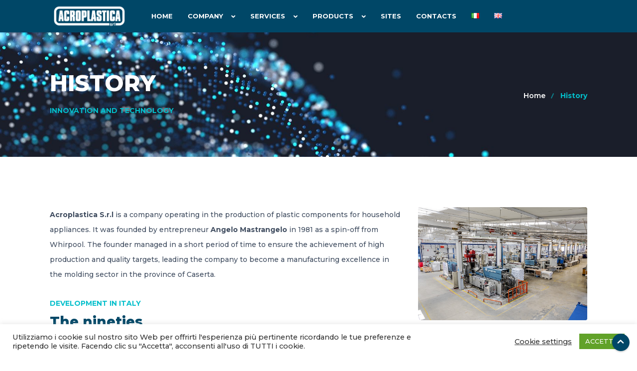

--- FILE ---
content_type: text/html; charset=UTF-8
request_url: https://acroplastica.it/en/history/
body_size: 12055
content:
<!DOCTYPE html>
<html lang="en-GB">
<head>
    <meta charset="UTF-8">
    <meta http-equiv="X-UA-Compatible" content="IE=edge,chrome=1">
    <meta name="viewport" content="width=device-width, initial-scale=1">
    <meta name='robots' content='index, follow, max-image-preview:large, max-snippet:-1, max-video-preview:-1' />
	<style>img:is([sizes="auto" i], [sizes^="auto," i]) { contain-intrinsic-size: 3000px 1500px }</style>
	<link rel="alternate" href="https://acroplastica.it/storia/" hreflang="it" />
<link rel="alternate" href="https://acroplastica.it/en/history/" hreflang="en" />

	<!-- This site is optimized with the Yoast SEO plugin v25.4 - https://yoast.com/wordpress/plugins/seo/ -->
	<title>History - ACROPLASTICA S.R.L</title>
	<link rel="canonical" href="https://acroplastica.it/en/history/" />
	<meta property="og:locale" content="en_GB" />
	<meta property="og:locale:alternate" content="it_IT" />
	<meta property="og:type" content="article" />
	<meta property="og:title" content="History - ACROPLASTICA S.R.L" />
	<meta property="og:description" content="Acroplastica S.r.l is a company operating in the production of plastic components for household appliances. It was founded by entrepreneur Angelo Mastrangelo in 1981 as a spin-off from Whirpool. The founder managed in a short period of time to ensure the achievement of high production and quality targets, leading the company to become a manufacturing [&hellip;]" />
	<meta property="og:url" content="https://acroplastica.it/en/history/" />
	<meta property="og:site_name" content="ACROPLASTICA S.R.L" />
	<meta property="article:modified_time" content="2021-07-15T16:40:13+00:00" />
	<meta name="twitter:card" content="summary_large_image" />
	<meta name="twitter:label1" content="Estimated reading time" />
	<meta name="twitter:data1" content="8 minutes" />
	<script type="application/ld+json" class="yoast-schema-graph">{"@context":"https://schema.org","@graph":[{"@type":"WebPage","@id":"https://acroplastica.it/en/history/","url":"https://acroplastica.it/en/history/","name":"History - ACROPLASTICA S.R.L","isPartOf":{"@id":"https://acroplastica.it/en/home-en/#website"},"datePublished":"2021-05-06T13:19:20+00:00","dateModified":"2021-07-15T16:40:13+00:00","breadcrumb":{"@id":"https://acroplastica.it/en/history/#breadcrumb"},"inLanguage":"en-GB","potentialAction":[{"@type":"ReadAction","target":["https://acroplastica.it/en/history/"]}]},{"@type":"BreadcrumbList","@id":"https://acroplastica.it/en/history/#breadcrumb","itemListElement":[{"@type":"ListItem","position":1,"name":"Home","item":"https://acroplastica.it/en/home-en/"},{"@type":"ListItem","position":2,"name":"History"}]},{"@type":"WebSite","@id":"https://acroplastica.it/en/home-en/#website","url":"https://acroplastica.it/en/home-en/","name":"ACROPLASTICA S.R.L","description":"Trasformazione Materie Plastiche","potentialAction":[{"@type":"SearchAction","target":{"@type":"EntryPoint","urlTemplate":"https://acroplastica.it/en/home-en/?s={search_term_string}"},"query-input":{"@type":"PropertyValueSpecification","valueRequired":true,"valueName":"search_term_string"}}],"inLanguage":"en-GB"}]}</script>
	<!-- / Yoast SEO plugin. -->


<link rel='dns-prefetch' href='//fonts.googleapis.com' />
<link rel='dns-prefetch' href='//www.googletagmanager.com' />
<link rel="alternate" type="application/rss+xml" title="ACROPLASTICA S.R.L &raquo; Feed" href="https://acroplastica.it/en/feed/" />
<link rel="alternate" type="application/rss+xml" title="ACROPLASTICA S.R.L &raquo; Comments Feed" href="https://acroplastica.it/en/comments/feed/" />
<script type="text/javascript">
/* <![CDATA[ */
window._wpemojiSettings = {"baseUrl":"https:\/\/s.w.org\/images\/core\/emoji\/16.0.1\/72x72\/","ext":".png","svgUrl":"https:\/\/s.w.org\/images\/core\/emoji\/16.0.1\/svg\/","svgExt":".svg","source":{"concatemoji":"https:\/\/acroplastica.it\/wp-includes\/js\/wp-emoji-release.min.js?ver=6.8.3"}};
/*! This file is auto-generated */
!function(s,n){var o,i,e;function c(e){try{var t={supportTests:e,timestamp:(new Date).valueOf()};sessionStorage.setItem(o,JSON.stringify(t))}catch(e){}}function p(e,t,n){e.clearRect(0,0,e.canvas.width,e.canvas.height),e.fillText(t,0,0);var t=new Uint32Array(e.getImageData(0,0,e.canvas.width,e.canvas.height).data),a=(e.clearRect(0,0,e.canvas.width,e.canvas.height),e.fillText(n,0,0),new Uint32Array(e.getImageData(0,0,e.canvas.width,e.canvas.height).data));return t.every(function(e,t){return e===a[t]})}function u(e,t){e.clearRect(0,0,e.canvas.width,e.canvas.height),e.fillText(t,0,0);for(var n=e.getImageData(16,16,1,1),a=0;a<n.data.length;a++)if(0!==n.data[a])return!1;return!0}function f(e,t,n,a){switch(t){case"flag":return n(e,"\ud83c\udff3\ufe0f\u200d\u26a7\ufe0f","\ud83c\udff3\ufe0f\u200b\u26a7\ufe0f")?!1:!n(e,"\ud83c\udde8\ud83c\uddf6","\ud83c\udde8\u200b\ud83c\uddf6")&&!n(e,"\ud83c\udff4\udb40\udc67\udb40\udc62\udb40\udc65\udb40\udc6e\udb40\udc67\udb40\udc7f","\ud83c\udff4\u200b\udb40\udc67\u200b\udb40\udc62\u200b\udb40\udc65\u200b\udb40\udc6e\u200b\udb40\udc67\u200b\udb40\udc7f");case"emoji":return!a(e,"\ud83e\udedf")}return!1}function g(e,t,n,a){var r="undefined"!=typeof WorkerGlobalScope&&self instanceof WorkerGlobalScope?new OffscreenCanvas(300,150):s.createElement("canvas"),o=r.getContext("2d",{willReadFrequently:!0}),i=(o.textBaseline="top",o.font="600 32px Arial",{});return e.forEach(function(e){i[e]=t(o,e,n,a)}),i}function t(e){var t=s.createElement("script");t.src=e,t.defer=!0,s.head.appendChild(t)}"undefined"!=typeof Promise&&(o="wpEmojiSettingsSupports",i=["flag","emoji"],n.supports={everything:!0,everythingExceptFlag:!0},e=new Promise(function(e){s.addEventListener("DOMContentLoaded",e,{once:!0})}),new Promise(function(t){var n=function(){try{var e=JSON.parse(sessionStorage.getItem(o));if("object"==typeof e&&"number"==typeof e.timestamp&&(new Date).valueOf()<e.timestamp+604800&&"object"==typeof e.supportTests)return e.supportTests}catch(e){}return null}();if(!n){if("undefined"!=typeof Worker&&"undefined"!=typeof OffscreenCanvas&&"undefined"!=typeof URL&&URL.createObjectURL&&"undefined"!=typeof Blob)try{var e="postMessage("+g.toString()+"("+[JSON.stringify(i),f.toString(),p.toString(),u.toString()].join(",")+"));",a=new Blob([e],{type:"text/javascript"}),r=new Worker(URL.createObjectURL(a),{name:"wpTestEmojiSupports"});return void(r.onmessage=function(e){c(n=e.data),r.terminate(),t(n)})}catch(e){}c(n=g(i,f,p,u))}t(n)}).then(function(e){for(var t in e)n.supports[t]=e[t],n.supports.everything=n.supports.everything&&n.supports[t],"flag"!==t&&(n.supports.everythingExceptFlag=n.supports.everythingExceptFlag&&n.supports[t]);n.supports.everythingExceptFlag=n.supports.everythingExceptFlag&&!n.supports.flag,n.DOMReady=!1,n.readyCallback=function(){n.DOMReady=!0}}).then(function(){return e}).then(function(){var e;n.supports.everything||(n.readyCallback(),(e=n.source||{}).concatemoji?t(e.concatemoji):e.wpemoji&&e.twemoji&&(t(e.twemoji),t(e.wpemoji)))}))}((window,document),window._wpemojiSettings);
/* ]]> */
</script>
<style id='wp-emoji-styles-inline-css' type='text/css'>

	img.wp-smiley, img.emoji {
		display: inline !important;
		border: none !important;
		box-shadow: none !important;
		height: 1em !important;
		width: 1em !important;
		margin: 0 0.07em !important;
		vertical-align: -0.1em !important;
		background: none !important;
		padding: 0 !important;
	}
</style>
<link rel='stylesheet' id='wp-block-library-css' href='https://acroplastica.it/wp-includes/css/dist/block-library/style.min.css?ver=6.8.3' type='text/css' media='all' />
<style id='classic-theme-styles-inline-css' type='text/css'>
/*! This file is auto-generated */
.wp-block-button__link{color:#fff;background-color:#32373c;border-radius:9999px;box-shadow:none;text-decoration:none;padding:calc(.667em + 2px) calc(1.333em + 2px);font-size:1.125em}.wp-block-file__button{background:#32373c;color:#fff;text-decoration:none}
</style>
<style id='global-styles-inline-css' type='text/css'>
:root{--wp--preset--aspect-ratio--square: 1;--wp--preset--aspect-ratio--4-3: 4/3;--wp--preset--aspect-ratio--3-4: 3/4;--wp--preset--aspect-ratio--3-2: 3/2;--wp--preset--aspect-ratio--2-3: 2/3;--wp--preset--aspect-ratio--16-9: 16/9;--wp--preset--aspect-ratio--9-16: 9/16;--wp--preset--color--black: #000000;--wp--preset--color--cyan-bluish-gray: #abb8c3;--wp--preset--color--white: #ffffff;--wp--preset--color--pale-pink: #f78da7;--wp--preset--color--vivid-red: #cf2e2e;--wp--preset--color--luminous-vivid-orange: #ff6900;--wp--preset--color--luminous-vivid-amber: #fcb900;--wp--preset--color--light-green-cyan: #7bdcb5;--wp--preset--color--vivid-green-cyan: #00d084;--wp--preset--color--pale-cyan-blue: #8ed1fc;--wp--preset--color--vivid-cyan-blue: #0693e3;--wp--preset--color--vivid-purple: #9b51e0;--wp--preset--gradient--vivid-cyan-blue-to-vivid-purple: linear-gradient(135deg,rgba(6,147,227,1) 0%,rgb(155,81,224) 100%);--wp--preset--gradient--light-green-cyan-to-vivid-green-cyan: linear-gradient(135deg,rgb(122,220,180) 0%,rgb(0,208,130) 100%);--wp--preset--gradient--luminous-vivid-amber-to-luminous-vivid-orange: linear-gradient(135deg,rgba(252,185,0,1) 0%,rgba(255,105,0,1) 100%);--wp--preset--gradient--luminous-vivid-orange-to-vivid-red: linear-gradient(135deg,rgba(255,105,0,1) 0%,rgb(207,46,46) 100%);--wp--preset--gradient--very-light-gray-to-cyan-bluish-gray: linear-gradient(135deg,rgb(238,238,238) 0%,rgb(169,184,195) 100%);--wp--preset--gradient--cool-to-warm-spectrum: linear-gradient(135deg,rgb(74,234,220) 0%,rgb(151,120,209) 20%,rgb(207,42,186) 40%,rgb(238,44,130) 60%,rgb(251,105,98) 80%,rgb(254,248,76) 100%);--wp--preset--gradient--blush-light-purple: linear-gradient(135deg,rgb(255,206,236) 0%,rgb(152,150,240) 100%);--wp--preset--gradient--blush-bordeaux: linear-gradient(135deg,rgb(254,205,165) 0%,rgb(254,45,45) 50%,rgb(107,0,62) 100%);--wp--preset--gradient--luminous-dusk: linear-gradient(135deg,rgb(255,203,112) 0%,rgb(199,81,192) 50%,rgb(65,88,208) 100%);--wp--preset--gradient--pale-ocean: linear-gradient(135deg,rgb(255,245,203) 0%,rgb(182,227,212) 50%,rgb(51,167,181) 100%);--wp--preset--gradient--electric-grass: linear-gradient(135deg,rgb(202,248,128) 0%,rgb(113,206,126) 100%);--wp--preset--gradient--midnight: linear-gradient(135deg,rgb(2,3,129) 0%,rgb(40,116,252) 100%);--wp--preset--font-size--small: 13px;--wp--preset--font-size--medium: 20px;--wp--preset--font-size--large: 36px;--wp--preset--font-size--x-large: 42px;--wp--preset--spacing--20: 0.44rem;--wp--preset--spacing--30: 0.67rem;--wp--preset--spacing--40: 1rem;--wp--preset--spacing--50: 1.5rem;--wp--preset--spacing--60: 2.25rem;--wp--preset--spacing--70: 3.38rem;--wp--preset--spacing--80: 5.06rem;--wp--preset--shadow--natural: 6px 6px 9px rgba(0, 0, 0, 0.2);--wp--preset--shadow--deep: 12px 12px 50px rgba(0, 0, 0, 0.4);--wp--preset--shadow--sharp: 6px 6px 0px rgba(0, 0, 0, 0.2);--wp--preset--shadow--outlined: 6px 6px 0px -3px rgba(255, 255, 255, 1), 6px 6px rgba(0, 0, 0, 1);--wp--preset--shadow--crisp: 6px 6px 0px rgba(0, 0, 0, 1);}:where(.is-layout-flex){gap: 0.5em;}:where(.is-layout-grid){gap: 0.5em;}body .is-layout-flex{display: flex;}.is-layout-flex{flex-wrap: wrap;align-items: center;}.is-layout-flex > :is(*, div){margin: 0;}body .is-layout-grid{display: grid;}.is-layout-grid > :is(*, div){margin: 0;}:where(.wp-block-columns.is-layout-flex){gap: 2em;}:where(.wp-block-columns.is-layout-grid){gap: 2em;}:where(.wp-block-post-template.is-layout-flex){gap: 1.25em;}:where(.wp-block-post-template.is-layout-grid){gap: 1.25em;}.has-black-color{color: var(--wp--preset--color--black) !important;}.has-cyan-bluish-gray-color{color: var(--wp--preset--color--cyan-bluish-gray) !important;}.has-white-color{color: var(--wp--preset--color--white) !important;}.has-pale-pink-color{color: var(--wp--preset--color--pale-pink) !important;}.has-vivid-red-color{color: var(--wp--preset--color--vivid-red) !important;}.has-luminous-vivid-orange-color{color: var(--wp--preset--color--luminous-vivid-orange) !important;}.has-luminous-vivid-amber-color{color: var(--wp--preset--color--luminous-vivid-amber) !important;}.has-light-green-cyan-color{color: var(--wp--preset--color--light-green-cyan) !important;}.has-vivid-green-cyan-color{color: var(--wp--preset--color--vivid-green-cyan) !important;}.has-pale-cyan-blue-color{color: var(--wp--preset--color--pale-cyan-blue) !important;}.has-vivid-cyan-blue-color{color: var(--wp--preset--color--vivid-cyan-blue) !important;}.has-vivid-purple-color{color: var(--wp--preset--color--vivid-purple) !important;}.has-black-background-color{background-color: var(--wp--preset--color--black) !important;}.has-cyan-bluish-gray-background-color{background-color: var(--wp--preset--color--cyan-bluish-gray) !important;}.has-white-background-color{background-color: var(--wp--preset--color--white) !important;}.has-pale-pink-background-color{background-color: var(--wp--preset--color--pale-pink) !important;}.has-vivid-red-background-color{background-color: var(--wp--preset--color--vivid-red) !important;}.has-luminous-vivid-orange-background-color{background-color: var(--wp--preset--color--luminous-vivid-orange) !important;}.has-luminous-vivid-amber-background-color{background-color: var(--wp--preset--color--luminous-vivid-amber) !important;}.has-light-green-cyan-background-color{background-color: var(--wp--preset--color--light-green-cyan) !important;}.has-vivid-green-cyan-background-color{background-color: var(--wp--preset--color--vivid-green-cyan) !important;}.has-pale-cyan-blue-background-color{background-color: var(--wp--preset--color--pale-cyan-blue) !important;}.has-vivid-cyan-blue-background-color{background-color: var(--wp--preset--color--vivid-cyan-blue) !important;}.has-vivid-purple-background-color{background-color: var(--wp--preset--color--vivid-purple) !important;}.has-black-border-color{border-color: var(--wp--preset--color--black) !important;}.has-cyan-bluish-gray-border-color{border-color: var(--wp--preset--color--cyan-bluish-gray) !important;}.has-white-border-color{border-color: var(--wp--preset--color--white) !important;}.has-pale-pink-border-color{border-color: var(--wp--preset--color--pale-pink) !important;}.has-vivid-red-border-color{border-color: var(--wp--preset--color--vivid-red) !important;}.has-luminous-vivid-orange-border-color{border-color: var(--wp--preset--color--luminous-vivid-orange) !important;}.has-luminous-vivid-amber-border-color{border-color: var(--wp--preset--color--luminous-vivid-amber) !important;}.has-light-green-cyan-border-color{border-color: var(--wp--preset--color--light-green-cyan) !important;}.has-vivid-green-cyan-border-color{border-color: var(--wp--preset--color--vivid-green-cyan) !important;}.has-pale-cyan-blue-border-color{border-color: var(--wp--preset--color--pale-cyan-blue) !important;}.has-vivid-cyan-blue-border-color{border-color: var(--wp--preset--color--vivid-cyan-blue) !important;}.has-vivid-purple-border-color{border-color: var(--wp--preset--color--vivid-purple) !important;}.has-vivid-cyan-blue-to-vivid-purple-gradient-background{background: var(--wp--preset--gradient--vivid-cyan-blue-to-vivid-purple) !important;}.has-light-green-cyan-to-vivid-green-cyan-gradient-background{background: var(--wp--preset--gradient--light-green-cyan-to-vivid-green-cyan) !important;}.has-luminous-vivid-amber-to-luminous-vivid-orange-gradient-background{background: var(--wp--preset--gradient--luminous-vivid-amber-to-luminous-vivid-orange) !important;}.has-luminous-vivid-orange-to-vivid-red-gradient-background{background: var(--wp--preset--gradient--luminous-vivid-orange-to-vivid-red) !important;}.has-very-light-gray-to-cyan-bluish-gray-gradient-background{background: var(--wp--preset--gradient--very-light-gray-to-cyan-bluish-gray) !important;}.has-cool-to-warm-spectrum-gradient-background{background: var(--wp--preset--gradient--cool-to-warm-spectrum) !important;}.has-blush-light-purple-gradient-background{background: var(--wp--preset--gradient--blush-light-purple) !important;}.has-blush-bordeaux-gradient-background{background: var(--wp--preset--gradient--blush-bordeaux) !important;}.has-luminous-dusk-gradient-background{background: var(--wp--preset--gradient--luminous-dusk) !important;}.has-pale-ocean-gradient-background{background: var(--wp--preset--gradient--pale-ocean) !important;}.has-electric-grass-gradient-background{background: var(--wp--preset--gradient--electric-grass) !important;}.has-midnight-gradient-background{background: var(--wp--preset--gradient--midnight) !important;}.has-small-font-size{font-size: var(--wp--preset--font-size--small) !important;}.has-medium-font-size{font-size: var(--wp--preset--font-size--medium) !important;}.has-large-font-size{font-size: var(--wp--preset--font-size--large) !important;}.has-x-large-font-size{font-size: var(--wp--preset--font-size--x-large) !important;}
:where(.wp-block-post-template.is-layout-flex){gap: 1.25em;}:where(.wp-block-post-template.is-layout-grid){gap: 1.25em;}
:where(.wp-block-columns.is-layout-flex){gap: 2em;}:where(.wp-block-columns.is-layout-grid){gap: 2em;}
:root :where(.wp-block-pullquote){font-size: 1.5em;line-height: 1.6;}
</style>
<link rel='stylesheet' id='contact-form-7-css' href='https://acroplastica.it/wp-content/plugins/contact-form-7/includes/css/styles.css?ver=6.1' type='text/css' media='all' />
<link rel='stylesheet' id='cookie-law-info-css' href='https://acroplastica.it/wp-content/plugins/cookie-law-info/legacy/public/css/cookie-law-info-public.css?ver=3.3.1' type='text/css' media='all' />
<link rel='stylesheet' id='cookie-law-info-gdpr-css' href='https://acroplastica.it/wp-content/plugins/cookie-law-info/legacy/public/css/cookie-law-info-gdpr.css?ver=3.3.1' type='text/css' media='all' />
<link rel='stylesheet' id='bootstrap-grid-css' href='https://acroplastica.it/wp-content/plugins/hybrid-composer/css/bootstrap-grid.css?ver=1.0' type='text/css' media='all' />
<link rel='stylesheet' id='hc-style-css' href='https://acroplastica.it/wp-content/plugins/hybrid-composer/css/style.css?ver=1.0' type='text/css' media='all' />
<link rel='stylesheet' id='hc-css/magnific-popup.css-css' href='https://acroplastica.it/wp-content/plugins/hybrid-composer/css/magnific-popup.css?ver=1.0' type='text/css' media='all' />
<link rel='stylesheet' id='font-awesome-css' href='https://acroplastica.it/wp-content/plugins/hybrid-composer/media/icons/fontawesome/all.css?ver=1.0' type='text/css' media='all' />
<link rel='stylesheet' id='hc-skin-css' href='https://acroplastica.it/wp-content/themes/execoore/css/skin.css?ver=1.0' type='text/css' media='all' />
<link rel='stylesheet' id='google-font-css' href='https://fonts.googleapis.com/css?family=Montserrat%3A500%2C600%2C700%2C800&#038;ver=1.0' type='text/css' media='all' />
<script type="text/javascript" src="https://acroplastica.it/wp-includes/js/jquery/jquery.min.js?ver=3.7.1" id="jquery-core-js"></script>
<script type="text/javascript" src="https://acroplastica.it/wp-includes/js/jquery/jquery-migrate.min.js?ver=3.4.1" id="jquery-migrate-js"></script>
<script type="text/javascript" id="cookie-law-info-js-extra">
/* <![CDATA[ */
var Cli_Data = {"nn_cookie_ids":[],"cookielist":[],"non_necessary_cookies":[],"ccpaEnabled":"","ccpaRegionBased":"","ccpaBarEnabled":"","strictlyEnabled":["necessary","obligatoire"],"ccpaType":"gdpr","js_blocking":"1","custom_integration":"","triggerDomRefresh":"","secure_cookies":""};
var cli_cookiebar_settings = {"animate_speed_hide":"500","animate_speed_show":"500","background":"#FFF","border":"#b1a6a6c2","border_on":"","button_1_button_colour":"#61a229","button_1_button_hover":"#4e8221","button_1_link_colour":"#fff","button_1_as_button":"1","button_1_new_win":"","button_2_button_colour":"#333","button_2_button_hover":"#292929","button_2_link_colour":"#444","button_2_as_button":"","button_2_hidebar":"","button_3_button_colour":"#3566bb","button_3_button_hover":"#2a5296","button_3_link_colour":"#fff","button_3_as_button":"1","button_3_new_win":"","button_4_button_colour":"#000","button_4_button_hover":"#000000","button_4_link_colour":"#333333","button_4_as_button":"","button_7_button_colour":"#61a229","button_7_button_hover":"#4e8221","button_7_link_colour":"#fff","button_7_as_button":"1","button_7_new_win":"","font_family":"inherit","header_fix":"","notify_animate_hide":"1","notify_animate_show":"","notify_div_id":"#cookie-law-info-bar","notify_position_horizontal":"right","notify_position_vertical":"bottom","scroll_close":"","scroll_close_reload":"","accept_close_reload":"","reject_close_reload":"","showagain_tab":"","showagain_background":"#fff","showagain_border":"#000","showagain_div_id":"#cookie-law-info-again","showagain_x_position":"100px","text":"#333333","show_once_yn":"","show_once":"10000","logging_on":"","as_popup":"","popup_overlay":"1","bar_heading_text":"","cookie_bar_as":"banner","popup_showagain_position":"bottom-right","widget_position":"left"};
var log_object = {"ajax_url":"https:\/\/acroplastica.it\/wp-admin\/admin-ajax.php"};
/* ]]> */
</script>
<script type="text/javascript" src="https://acroplastica.it/wp-content/plugins/cookie-law-info/legacy/public/js/cookie-law-info-public.js?ver=3.3.1" id="cookie-law-info-js"></script>
<link rel="https://api.w.org/" href="https://acroplastica.it/wp-json/" /><link rel="alternate" title="JSON" type="application/json" href="https://acroplastica.it/wp-json/wp/v2/pages/1040508" /><link rel="EditURI" type="application/rsd+xml" title="RSD" href="https://acroplastica.it/xmlrpc.php?rsd" />
<meta name="generator" content="WordPress 6.8.3" />
<link rel='shortlink' href='https://acroplastica.it/?p=1040508' />
<link rel="alternate" title="oEmbed (JSON)" type="application/json+oembed" href="https://acroplastica.it/wp-json/oembed/1.0/embed?url=https%3A%2F%2Facroplastica.it%2Fen%2Fhistory%2F" />
<link rel="alternate" title="oEmbed (XML)" type="text/xml+oembed" href="https://acroplastica.it/wp-json/oembed/1.0/embed?url=https%3A%2F%2Facroplastica.it%2Fen%2Fhistory%2F&#038;format=xml" />
<meta name="generator" content="Site Kit by Google 1.156.0" /><style type="text/css">.recentcomments a{display:inline !important;padding:0 !important;margin:0 !important;}</style><meta name="generator" content="Powered by Slider Revolution 6.7.34 - responsive, Mobile-Friendly Slider Plugin for WordPress with comfortable drag and drop interface." />
<link rel="icon" href="https://acroplastica.it/wp-content/uploads/2019/06/logo-acroplastica-bianco-fav.png" sizes="32x32" />
<link rel="icon" href="https://acroplastica.it/wp-content/uploads/2019/06/logo-acroplastica-bianco-fav.png" sizes="192x192" />
<link rel="apple-touch-icon" href="https://acroplastica.it/wp-content/uploads/2019/06/logo-acroplastica-bianco-fav.png" />
<meta name="msapplication-TileImage" content="https://acroplastica.it/wp-content/uploads/2019/06/logo-acroplastica-bianco-fav.png" />
<script>function setREVStartSize(e){
			//window.requestAnimationFrame(function() {
				window.RSIW = window.RSIW===undefined ? window.innerWidth : window.RSIW;
				window.RSIH = window.RSIH===undefined ? window.innerHeight : window.RSIH;
				try {
					var pw = document.getElementById(e.c).parentNode.offsetWidth,
						newh;
					pw = pw===0 || isNaN(pw) || (e.l=="fullwidth" || e.layout=="fullwidth") ? window.RSIW : pw;
					e.tabw = e.tabw===undefined ? 0 : parseInt(e.tabw);
					e.thumbw = e.thumbw===undefined ? 0 : parseInt(e.thumbw);
					e.tabh = e.tabh===undefined ? 0 : parseInt(e.tabh);
					e.thumbh = e.thumbh===undefined ? 0 : parseInt(e.thumbh);
					e.tabhide = e.tabhide===undefined ? 0 : parseInt(e.tabhide);
					e.thumbhide = e.thumbhide===undefined ? 0 : parseInt(e.thumbhide);
					e.mh = e.mh===undefined || e.mh=="" || e.mh==="auto" ? 0 : parseInt(e.mh,0);
					if(e.layout==="fullscreen" || e.l==="fullscreen")
						newh = Math.max(e.mh,window.RSIH);
					else{
						e.gw = Array.isArray(e.gw) ? e.gw : [e.gw];
						for (var i in e.rl) if (e.gw[i]===undefined || e.gw[i]===0) e.gw[i] = e.gw[i-1];
						e.gh = e.el===undefined || e.el==="" || (Array.isArray(e.el) && e.el.length==0)? e.gh : e.el;
						e.gh = Array.isArray(e.gh) ? e.gh : [e.gh];
						for (var i in e.rl) if (e.gh[i]===undefined || e.gh[i]===0) e.gh[i] = e.gh[i-1];
											
						var nl = new Array(e.rl.length),
							ix = 0,
							sl;
						e.tabw = e.tabhide>=pw ? 0 : e.tabw;
						e.thumbw = e.thumbhide>=pw ? 0 : e.thumbw;
						e.tabh = e.tabhide>=pw ? 0 : e.tabh;
						e.thumbh = e.thumbhide>=pw ? 0 : e.thumbh;
						for (var i in e.rl) nl[i] = e.rl[i]<window.RSIW ? 0 : e.rl[i];
						sl = nl[0];
						for (var i in nl) if (sl>nl[i] && nl[i]>0) { sl = nl[i]; ix=i;}
						var m = pw>(e.gw[ix]+e.tabw+e.thumbw) ? 1 : (pw-(e.tabw+e.thumbw)) / (e.gw[ix]);
						newh =  (e.gh[ix] * m) + (e.tabh + e.thumbh);
					}
					var el = document.getElementById(e.c);
					if (el!==null && el) el.style.height = newh+"px";
					el = document.getElementById(e.c+"_wrapper");
					if (el!==null && el) {
						el.style.height = newh+"px";
						el.style.display = "block";
					}
				} catch(e){
					console.log("Failure at Presize of Slider:" + e)
				}
			//});
		  };</script>
		<style type="text/css" id="wp-custom-css">
			.default-wp-footer{
	color:#fff;
}
.cnt-box.boxed {
    max-height: 380px!important;
}		</style>
		    </head>
    <body class="wp-singular page-template-default page page-id-1040508 wp-theme-execoore">
        <div id="preloader"></div><nav id="nav" class="scroll-change menu-classic " >
        <div class="container">    <div class="menu-brand">
        <a href='https://acroplastica.it'><img class='logo-default' src='https://acroplastica.it/wp-content/uploads/2019/06/logo-acroplastica-bianco.png' alt='' style='' />
                  <img class='logo-retina' src='https://acroplastica.it/wp-content/uploads/2019/06/logo-acroplastica-bianco.png' alt='' style='' /></a>    </div>
    <i class="menu-btn"></i>
    <div class="menu-cnt">
        <ul id="main-menu"><li class=" " ><a href="https://acroplastica.it/en/home-en/">Home</a></li><li class="   dropdown "><a href="#">Company</a><ul class="dropdown-menu"><li class=" " ><a href="https://acroplastica.it/en/about-us/">About Us</a></li><li class=" " ><a href="https://acroplastica.it/en/history/">History</a></li><li class=" " ><a href="https://acroplastica.it/en/the-team/">Team</a></li><li class=" " ><a href="https://acroplastica.it/en/mission/">Mission</a></li><li class=" " ><a href="https://acroplastica.it/en/certifications/">Certifications</a></li></ul><li class="   dropdown "><a href="#">Services</a><ul class="dropdown-menu"><li class=" " ><a href="https://acroplastica.it/en/injection-molding/">Injection molding</a></li><li class=" " ><a href="https://acroplastica.it/en/mould-design-and-construction/">Mould design and construction</a></li><li class=" " ><a href="https://acroplastica.it/en/workshop-for-construction-and-maintenance-of-molds/">Mold Construction and Maintenance Workshop</a></li><li class=" " ><a href="https://acroplastica.it/en/screen-printing-pad-printing-digital-printing-hot-foil-technology/">Screen, Pad &#038; Digital Printing, Hot Foil Technology</a></li></ul><li class="   dropdown "><a href="#">Products</a><ul class="dropdown-menu"><li class=" " ><a href="https://acroplastica.it/en/productions/">Productions</a></li><li class=" " ><a href="https://acroplastica.it/en/products-gallery/">Product Gallery</a></li></ul><li class=" " ><a href="https://acroplastica.it/en/sites/">Sites</a></li><li class=" " ><a href="https://acroplastica.it/en/contacts/">Contacts</a></li><li class=" lang-item lang-item-25 lang-item-it lang-item-first" ><a href="https://acroplastica.it/storia/"><img src="[data-uri]" alt="Italiano" width="16" height="11" style="width: 16px; height: 11px;" /></a></li><li class=" lang-item lang-item-28 lang-item-en current-lang" ><a href="https://acroplastica.it/en/history/"><img src="[data-uri]" alt="English" width="16" height="11" style="width: 16px; height: 11px;" /></a></li></ul>                <div class="menu-right">
                                                        </div>
            </div>
            </div></nav><header id="header" class="hc-cmp-header hc-component header-image light  ken-burn-center" data-parallax="scroll" data-natural-height="728" data-natural-width="1920" data-position="top" data-image-src="https://acroplastica.it/wp-content/uploads/2020/09/industrial-header.jpg">
    <div class="container"><h1>History</h1>
<h2>Innovation and Technology</h2><ol class="breadcrumb "><li><a href="https://acroplastica.it">Home</a></li><li class="active"><a href="#">History</a></li></ol></div></header>
<main>
<section id="section_5ZtkF" class="section-base hc-cmp-section    " >
    <div class="container ">
    <div class="row">
        <div id="column_UFysI" class="hc-cmp-column hc-column col-lg-12   hc-empty"
    style="" >
    </div>
<div id="column_QcJCU" class="hc-cmp-column hc-column col-lg-8  "
    style="" >
    <p id="94HcC" class='hc-cmp-text-block    ' style='' ><strong>Acroplastica S.r.l</strong> is a company operating in the production of plastic components for household appliances. It was founded by entrepreneur <strong>Angelo Mastrangelo</strong> in 1981 as a spin-off from Whirpool. The founder managed in a short period of time to ensure the achievement of high production and quality targets, leading the company to become a manufacturing excellence in the molding sector in the province of Caserta.</p><hr id="gKJL3" class="hc-cmp-space space-sm  hidden-md   "  />
<div id="A7O56" class="hc-cmp-subtitle title  no-margin    " ><h2>The nineties </h2><p>Development in Italy</p></div><hr id="t7Rd2" class="hc-cmp-space space-sm  hidden-md   "  />
<p id="5dqUr" class='hc-cmp-text-block    ' style='margin-bottom:10px;' >In the <strong>1990s</strong>, the management of the company passed into the hands of Mrs. Casuccio, wife of the entrepreneur Mastrangelo who, despite not having any particular experience in the business, immediately showed excellent managerial skills and imposed her own determination and will to preserve the realization of the initial project. Acroplastica established itself as a leading company in the production of plastic components and semi-finished products for the telecommunications, electronics and household appliances sectors, establishing collaborations with major companies in the sector such as Telecom, Siemens and Texas Instruments Incorporated. <strong>In 1995</strong> Acroplastica decided to work within the framework of the <strong>TQM system</strong>, in order to improve the products and services provided to the customer. Acroplastica S.r.l, over the years has focused on improving the management process with quality and innovation. The innovative path has led the company to be certified <strong>ISO 9002</strong> in 1997, then underwent an adjustment to <strong>UNI EN ISO 9001</strong> in 2003, the certification of the environmental management system, according to <strong>UNI EN ISO 14001</strong>, in 2000 and subsequent adjustment to the new revision of the standard in 2005, the certification of the social responsibility system, <strong>SA 8000</strong>, in 1998, a perfect update to the Legislative Decree 626/94 and <strong>OHASAS 18001</strong>.</p><hr id="w6cf3" class="hc-cmp-space space-sm  hidden-md   "  />
<div id="JIrK3" class="hc-cmp-subtitle title  no-margin    " ><h2>2000s Years</h2><p>Corporate internationalization</p></div><hr id="Gs1EQ" class="hc-cmp-space space-sm  hidden-md   "  />
<p id="Cly6E" class='hc-cmp-text-block    ' style='' >At the beginning of the <strong>2000s</strong>, the company's production was specialized and focused on the household appliances sector, as telecommunications and electronics companies decided to relocate. During the new millennium the household appliances market has undergone a strong change, due to the suffering of a saturated market and full of competitors who have pushed down both the turnover and the margins on sales. Many competitors have chosen to relocate and open up new markets.  In <strong>2012</strong> Acroplastica, in order to ensure a certain competitiveness in the market, undertook an internationalization project by creating a company under Romanian law, the <strong>Acroplastica RO</strong>, dedicated to the production of plastic components and mouldings for Enel S.p.a. and Technogym S.p.a. After the start-up and consolidation of Acroplastica RO, a difficult period began for Acroplastica Italia since, in addition to the suffering of a saturated market, the main customer <i>Indesit</i> decided at the end of 2013 to close the Teverola plant and move the production lines to Turkey, in particular to the new plant in Turkey in the province of Izmir/Smirne. At the same time, Indesit asked Acroplastica Italia to invest and follow the internationalization project, definitively reinforcing the productive binomial that has linked the two companies for years and creating a privileged partnership. The company's management has succeeded in turning the problem of transferring an entire production facility to Turkey into an opportunity, because while Acroplastica Italia has had a serious impact in terms of a drastic reduction in turnover, the owners have been able to initiate an internationalization process by starting a new company, <strong>Acroplastica TK</strong>.   Acroplastica Italia, regardless of the opportunities seized by the ownership with the internationalization process, found itself facing a downsizing of turnover in 2014 and a further major decline in 2015. </p><hr id="40O7o" class="hc-cmp-space space-sm  hidden-md   "  />
<div id="ZsEtE" class="hc-cmp-subtitle title  no-margin    " ><h2>Today</h2><p>Looking to the future</p></div><hr id="XCyf4" class="hc-cmp-space space-sm  hidden-md   "  />
<p id="i5tCL" class='hc-cmp-text-block    ' style='' >Acroplastica S.r.l. is organized for a precise objective: to be a sure point of reference for those who are looking for a reliable and available partner for the realization of technical components in plastic material. Acroplastica, in fact, is organized for the operation of innovation processes, through an appropriate selection of possible technological changes, using the necessary resources, and of opportunities to improve the relationship with the market and to improve the company's efficiency levels.</p></div>
<div id="column_sbOPK" class="hc-cmp-column hc-column col-lg-4  "
    style="" >
    <a id="dR7xF"  class="hc-cmp-image-box img-box     lightbox " href="https://acroplastica.it/wp-content/uploads/2021/04/enjeksiyon-1.jpg"><img decoding="async" src="https://acroplastica.it/wp-content/uploads/2021/04/enjeksiyon-1.jpg" alt="" data-width="1000" data-height="667"></a><hr id="CsaPS" class="hc-cmp-space space-sm  hidden-md   " style=" height: 45px" />
<a id="ZvXWp"  class="hc-cmp-image-box img-box     lightbox " href="https://acroplastica.it/wp-content/uploads/2021/04/serigrafi-8.jpg"><img decoding="async" src="https://acroplastica.it/wp-content/uploads/2021/04/serigrafi-8.jpg" alt="" data-width="1000" data-height="667"></a><hr id="7D6IO" class="hc-cmp-space space-sm  hidden-md   " style=" height: 45px" />
<a id="CriSr"  class="hc-cmp-image-box img-box     lightbox " href="https://acroplastica.it/wp-content/uploads/2021/04/montaj-8.jpg"><img decoding="async" src="https://acroplastica.it/wp-content/uploads/2021/04/montaj-8.jpg" alt="" data-width="1000" data-height="667"></a><hr id="BI2j1" class="hc-cmp-space space-sm  hidden-md   " style=" height: 45px" />
<a id="LmQtu"  class="hc-cmp-image-box img-box     lightbox " href="https://acroplastica.it/wp-content/uploads/2020/08/stampe-plastiche.jpg"><img decoding="async" src="https://acroplastica.it/wp-content/uploads/2020/08/stampe-plastiche.jpg" alt="" data-width="1020" data-height="680"></a><hr id="Sl5WB" class="hc-cmp-space space-sm  hidden-md   " style=" height: 45px" />
<a id="dVDeZ"  class="hc-cmp-image-box img-box     lightbox " href="https://acroplastica.it/wp-content/uploads/2021/04/kalipbakim-1.jpg"><img decoding="async" src="https://acroplastica.it/wp-content/uploads/2021/04/kalipbakim-1.jpg" alt="" data-width="600" data-height="360"></a><hr id="dAsWE" class="hc-cmp-space space-sm  hidden-md   " style=" height: 45px" />
<a id="KurMF"  class="hc-cmp-image-box img-box     lightbox " href="https://acroplastica.it/wp-content/uploads/2021/04/kalite-1.jpg"><img decoding="async" src="https://acroplastica.it/wp-content/uploads/2021/04/kalite-1.jpg" alt="" data-width="1000" data-height="667"></a><hr id="OxLPo" class="hc-cmp-space space-sm  hidden-md   " style=" height: 45px" />
<a id="IjOmC"  class="hc-cmp-image-box img-box     lightbox " href="https://acroplastica.it/wp-content/uploads/2021/04/montaj-7.jpg"><img decoding="async" src="https://acroplastica.it/wp-content/uploads/2021/04/montaj-7.jpg" alt="" data-width="1000" data-height="667"></a></div>
    </div>
</div>
</section>
</main>
    <i class="scroll-top-btn scroll-top show"></i><footer id="footer" class="align-left  "><div class="container"><div class="row"><div class="col-lg-3">.</div><div class="col-lg-6"></div><div class="col-lg-3"></div></div></div><div class="footer-bar"><div class="container"><font color="#fff">Copyright 2020 Acroplastica srl - P.IVA 01098030610 | Realizzato da <a style="color:#00D9D9" href="http://www.web-arte.it">Web-Arte.it</a></font></div></div></footer>
		<script>
			window.RS_MODULES = window.RS_MODULES || {};
			window.RS_MODULES.modules = window.RS_MODULES.modules || {};
			window.RS_MODULES.waiting = window.RS_MODULES.waiting || [];
			window.RS_MODULES.defered = true;
			window.RS_MODULES.moduleWaiting = window.RS_MODULES.moduleWaiting || {};
			window.RS_MODULES.type = 'compiled';
		</script>
		<script type="speculationrules">
{"prefetch":[{"source":"document","where":{"and":[{"href_matches":"\/*"},{"not":{"href_matches":["\/wp-*.php","\/wp-admin\/*","\/wp-content\/uploads\/*","\/wp-content\/*","\/wp-content\/plugins\/*","\/wp-content\/themes\/execoore\/*","\/*\\?(.+)"]}},{"not":{"selector_matches":"a[rel~=\"nofollow\"]"}},{"not":{"selector_matches":".no-prefetch, .no-prefetch a"}}]},"eagerness":"conservative"}]}
</script>
<!--googleoff: all--><div id="cookie-law-info-bar" data-nosnippet="true"><span><div class="cli-bar-container cli-style-v2"><div class="cli-bar-message">Utilizziamo i cookie sul nostro sito Web per offrirti l'esperienza più pertinente ricordando le tue preferenze e ripetendo le visite. Facendo clic su "Accetta", acconsenti all'uso di TUTTI i cookie.</div><div class="cli-bar-btn_container"><a role='button' class="cli_settings_button" style="margin:0px 10px 0px 5px">Cookie settings</a><a role='button' data-cli_action="accept" id="cookie_action_close_header" class="medium cli-plugin-button cli-plugin-main-button cookie_action_close_header cli_action_button wt-cli-accept-btn">ACCETTA</a></div></div></span></div><div id="cookie-law-info-again" data-nosnippet="true"><span id="cookie_hdr_showagain">Manage consent</span></div><div class="cli-modal" data-nosnippet="true" id="cliSettingsPopup" tabindex="-1" role="dialog" aria-labelledby="cliSettingsPopup" aria-hidden="true">
  <div class="cli-modal-dialog" role="document">
	<div class="cli-modal-content cli-bar-popup">
		  <button type="button" class="cli-modal-close" id="cliModalClose">
			<svg class="" viewBox="0 0 24 24"><path d="M19 6.41l-1.41-1.41-5.59 5.59-5.59-5.59-1.41 1.41 5.59 5.59-5.59 5.59 1.41 1.41 5.59-5.59 5.59 5.59 1.41-1.41-5.59-5.59z"></path><path d="M0 0h24v24h-24z" fill="none"></path></svg>
			<span class="wt-cli-sr-only">Close</span>
		  </button>
		  <div class="cli-modal-body">
			<div class="cli-container-fluid cli-tab-container">
	<div class="cli-row">
		<div class="cli-col-12 cli-align-items-stretch cli-px-0">
			<div class="cli-privacy-overview">
				<h4>Privacy Overview</h4>				<div class="cli-privacy-content">
					<div class="cli-privacy-content-text">This website uses cookies to improve your experience while you navigate through the website. Out of these, the cookies that are categorized as necessary are stored on your browser as they are essential for the working of basic functionalities of the website. We also use third-party cookies that help us analyze and understand how you use this website. These cookies will be stored in your browser only with your consent. You also have the option to opt-out of these cookies. But opting out of some of these cookies may affect your browsing experience.</div>
				</div>
				<a class="cli-privacy-readmore" aria-label="Show more" role="button" data-readmore-text="Show more" data-readless-text="Show less"></a>			</div>
		</div>
		<div class="cli-col-12 cli-align-items-stretch cli-px-0 cli-tab-section-container">
					</div>
	</div>
</div>
		  </div>
		  <div class="cli-modal-footer">
			<div class="wt-cli-element cli-container-fluid cli-tab-container">
				<div class="cli-row">
					<div class="cli-col-12 cli-align-items-stretch cli-px-0">
						<div class="cli-tab-footer wt-cli-privacy-overview-actions">
						
															<a id="wt-cli-privacy-save-btn" role="button" tabindex="0" data-cli-action="accept" class="wt-cli-privacy-btn cli_setting_save_button wt-cli-privacy-accept-btn cli-btn">SAVE &amp; ACCEPT</a>
													</div>
						
					</div>
				</div>
			</div>
		</div>
	</div>
  </div>
</div>
<div class="cli-modal-backdrop cli-fade cli-settings-overlay"></div>
<div class="cli-modal-backdrop cli-fade cli-popupbar-overlay"></div>
<!--googleon: all--><link rel='stylesheet' id='rs-plugin-settings-css' href='//acroplastica.it/wp-content/plugins/revslider/sr6/assets/css/rs6.css?ver=6.7.34' type='text/css' media='all' />
<style id='rs-plugin-settings-inline-css' type='text/css'>
#rs-demo-id {}
</style>
<script type="text/javascript" src="https://acroplastica.it/wp-includes/js/dist/hooks.min.js?ver=4d63a3d491d11ffd8ac6" id="wp-hooks-js"></script>
<script type="text/javascript" src="https://acroplastica.it/wp-includes/js/dist/i18n.min.js?ver=5e580eb46a90c2b997e6" id="wp-i18n-js"></script>
<script type="text/javascript" id="wp-i18n-js-after">
/* <![CDATA[ */
wp.i18n.setLocaleData( { 'text direction\u0004ltr': [ 'ltr' ] } );
/* ]]> */
</script>
<script type="text/javascript" src="https://acroplastica.it/wp-content/plugins/contact-form-7/includes/swv/js/index.js?ver=6.1" id="swv-js"></script>
<script type="text/javascript" id="contact-form-7-js-translations">
/* <![CDATA[ */
( function( domain, translations ) {
	var localeData = translations.locale_data[ domain ] || translations.locale_data.messages;
	localeData[""].domain = domain;
	wp.i18n.setLocaleData( localeData, domain );
} )( "contact-form-7", {"translation-revision-date":"2024-05-21 11:58:24+0000","generator":"GlotPress\/4.0.1","domain":"messages","locale_data":{"messages":{"":{"domain":"messages","plural-forms":"nplurals=2; plural=n != 1;","lang":"en_GB"},"Error:":["Error:"]}},"comment":{"reference":"includes\/js\/index.js"}} );
/* ]]> */
</script>
<script type="text/javascript" id="contact-form-7-js-before">
/* <![CDATA[ */
var wpcf7 = {
    "api": {
        "root": "https:\/\/acroplastica.it\/wp-json\/",
        "namespace": "contact-form-7\/v1"
    }
};
/* ]]> */
</script>
<script type="text/javascript" src="https://acroplastica.it/wp-content/plugins/contact-form-7/includes/js/index.js?ver=6.1" id="contact-form-7-js"></script>
<script type="text/javascript" src="https://acroplastica.it/wp-content/plugins/hybrid-composer/scripts/main.js?ver=1.0" id="hc-script-js"></script>
<script type="text/javascript" id="hc-script-js-after">
/* <![CDATA[ */
 var ajax_url = 'https://acroplastica.it/wp-admin/admin-ajax.php';
/* ]]> */
</script>
<script type="text/javascript" src="https://acroplastica.it/wp-includes/js/imagesloaded.min.js?ver=5.0.0" id="imagesloaded-js"></script>
<script type="text/javascript" src="https://acroplastica.it/wp-content/plugins/hybrid-composer/scripts/parallax.min.js?ver=1.0" id="parallax.min.js-js"></script>
<script type="text/javascript" src="https://acroplastica.it/wp-content/plugins/hybrid-composer/scripts/magnific-popup.min.js?ver=1.0" id="magnific-popup.min.js-js"></script>
<script type="text/javascript" src="//acroplastica.it/wp-content/plugins/revslider/sr6/assets/js/rbtools.min.js?ver=6.7.29" defer async id="tp-tools-js"></script>
<script type="text/javascript" src="//acroplastica.it/wp-content/plugins/revslider/sr6/assets/js/rs6.min.js?ver=6.7.34" defer async id="revmin-js"></script>
</body>
</html>

--- FILE ---
content_type: text/css
request_url: https://acroplastica.it/wp-content/plugins/hybrid-composer/css/style.css?ver=1.0
body_size: 16697
content:
/*

===================================================================
MAIN STYLE - STYLE.CSS
===================================================================
Table of contents

 - Global
 - Colors
 - Icons
 - Sections
 - Navigation
 - Headers
 - Typography
 - Components
 - Container
 - Footer
 - Animations
 - Responsive classes

------------------------------------------------------------------- 

# GLOBAL
===================================================================

*/

@font-face {
    font-family: "Icons";
    src: url('../media/icons/icons.eot');
    src: url('../media/icons/icons.eot?#iefix-rdmvgc') format('embedded-opentype'), url('../media/icons/icons.woff') format('woff'), url('../media/icons/icons.ttf') format('truetype'), url('../media/icons/icons.svg?-rdmvgc#icomoon') format('svg');
    font-weight: normal;
    font-style: normal;
}

body, textarea {
    font-family: 'Roboto', sans-serif;
    font-size: 16px;
    line-height: 25px;
    padding: 0;
    margin: 0;
}

body > #preloader {
    position: fixed;
    top: 0;
    left: 0;
    right: 0;
    bottom: 0;
    background-color: #fff;
    z-index: 99995;
}

#preloader:before {
    content: url(../media/loader.svg);
    position: absolute;
    width: 15px;
    height: 15px;
    top: 50%;
    left: 50%;
    margin-left: -15px;
    margin-top: -15px;
}

body.no-transactions * {
    transition: none !important;
}

a, li {
    -webkit-tap-highlight-color: transparent
}

h1, h2, h3, h4, h5, h6, p {
    margin: 0;
}

p {
    margin: 0;
}

p + p {
    margin-top: 10px;
}

h1 {
    font-size: 35px;
    line-height: 40px
}

h2 {
    font-size: 25px;
    line-height: 30px
}

h1 + p, h2 + p, h3 + p, h4 + p, h2 + h4, h1 + h4, h2 + ul.icon-list, h3 + ul.icon-list, p + h3, p + .btn, p + h4, h4 + .btn, h4 + .btn-text, h4 + input, h4 + select, h4 + textarea, p + ul.icon-list,
p + .btn-text, p + table, p + pre, p + img, img + p, p + .row, .row + p, p + .img-box, p + .media-box, p + .cnt-box, p + .icon-links, p + ul.icon-list, .container > .row + .row, .container > div + p, .container > div + .btn,
.table + .btn, .table + .btn-text, h4 + div, h4 + ul, h4 + ul.icon-list, h4 + a, .slimScrollDiv + .btn, .text-list + .btn, .text-list + .btn-text, p + .text-list {
    margin-top: 15px;
}

.row.justify-content-around {
    margin-right: -55px;
    margin-left: -55px;
}

.btn:not(.full-width) + .btn:not(.full-width) {
    margin-left: 15px;
}

.hidden {
    display: none !important;
}

.text-light {
    font-weight: 100 !important;
}

.text-normal {
    font-weight: 400 !important;
}

.text-bold {
    font-weight: 600 !important;
}

.text-black {
    font-weight: 900 !important;
}

.text-uppercase {
    text-transform: uppercase;
}

.clear {
    clear: both;
    width: 100%;
}

.full-width {
    width: 100%;
}

.align-left {
    text-align: left;
}

.align-right {
    text-align: right;
}

.align-center {
    text-align: center;
}

.no-margin {
    margin: 0 !important;
}

.no-padding-y > .container {
    padding-top: 0;
    padding-bottom: 0;
}

.no-padding-x > .container {
    padding-left: 0;
    padding-right: 0;
}

.no-padding-top > .container {
    padding-top: 0;
}

.no-padding-bottom > .container {
    padding-bottom: 0;
}

.no-padding > .container {
    padding: 0;
}

[data-href] {
    cursor: pointer;
}

.scroll-show:not(.showed) {
    display: none !important;
}

.boxed-area, .hc-cmp-column .hc-cmp-column.boxed-area, .hc-cmp-column .hc-cmp-column.boxed-area:last-child {
    padding: 30px;
    border-radius: 3px;
}

body.boxed-layout nav, body.boxed-layout header, body.boxed-layout main, body.boxed-layout footer {
    max-width: 1110px;
    margin-left: auto;
    margin-right: auto;
}

/* 

# COLORS
===================================================================

-------------------------------------------------------------------
COLOR 1
-------------------------------------------------------------------

*/

body, header h2, ::placeholder {
    color: #6fa6d7;
}

/*
-------------------------------------------------------------------
COLOR 2
-------------------------------------------------------------------
*/

h1, h2, h3, h4, h5, h6, .btn.btn-border, .btn-text, .input-text, .input-select, .input-textarea, .icon-list span, .icon-list span a, .social-links a i, a, .glide__arrow, .search-bar input[type=submit],
.menu-cnt .tab-nav > li a, .menu-cnt > ul > li a {
    color: #379cf4;
}

.icon-circle li:before, .icon-circle span:before, .icon-line li:before, .icon-line span:before, .progress-bar > div > div, .progress-bar > div span, .breadcrumb li a:after, .glide__bullets > button {
    background-color: #379cf4;
}

.btn, .tab-nav li.active a, .tab-nav li:hover a, .icon-links-grid a:hover, .icon-links-button a {
    background-color: #379cf4;
    border-color: #379cf4;
}

.tab-nav li a {
    color: #379cf4;
    border-color: #379cf4;
}

/*
-------------------------------------------------------------------
COLOR 3
-------------------------------------------------------------------
*/

.btn-border:hover, .icon-links a:hover i, .icon-links-popup:hover > i, .breadcrumb li:not(:last-child):hover a, .pagination li:not(.page):hover a, .search-bar input[type=submit]:hover,
.accordion-list > li:hover > a, .btn-text:hover, .menu-inner li:hover > a, .menu-inner li.active > a, .menu-inner .dropdown ul > li:hover > a, .album-title > a:hover, .glide__arrow:hover,
.mega-menu .icon-list li a:hover, nav.active .menu-btn, .menu-transparent .menu-cnt > ul > li:hover > a, .list-nav a:hover {
    color: #3081c8;
}

.light .dropdown > ul > li:not(:hover) > a {
    color: #3081c8 !important;
}

.btn:not(.btn-border):hover, .cnt-box-badge .badge, .cnt-box-blog-side .blog-date, .cnt-box-blog-top .blog-date, .dropdown ul:not(.icon-list) li:hover > a,
.menu-cnt > ul > li:hover > a, .lan-menu > li:hover > a, .glide__bullets > button:hover, .glide__bullets > button.glide__bullet--active {
    background-color: #3081c8;
}

.icon-links-button a:hover, .pagination li.page:hover a, .pagination li.page.active a {
    background-color: #3081c8;
    border-color: #3081c8;
}

.btn:hover, .input-text:focus, .input-select:focus, .input-textarea:focus, .search-bar input[type=text]:focus {
    border-color: #3081c8;
}

/*
-------------------------------------------------------------------
COLOR 4
-------------------------------------------------------------------
*/

.input-text, .input-select, .input-textarea, .cnt-pricing-table, .table, .table td, .table th, .step-item > span, .pagination li.page a, .accordion-list > li,
.menu-inner:not(.menu-inner-vertical) .dropdown ul, .search-bar input[type=text], .footer-bar, .menu-cnt.active, .search-box-menu, .section-block + .section-base, .section-map + .section-base {
    border-color: #c3dff7;
}

.step-item:before, .menu-inner li:before, .bg-color, body main > section.bg-color, .menu-top-logo > .container:before, body hr:not([class*=space]) {
    background-color: #c3dff7;
}

/*
-------------------------------------------------------------------
COLOR 5
-------------------------------------------------------------------
*/

.cnt-box-testimonials-bubble > p, .cnt-call, .comment-list li, .quote, .progress-bar > div, .timeline .panel, .header-base, .cnt-box.boxed .caption, .cnt-box-side-icon.boxed > i,
.cnt-box-top-icon.boxed > i, .menu-big-box .menu-box, footer, main > section.section-base.section-color, .boxed-area, .list-tags a {
    background-color: #EAF5FC;
}

.cnt-box-testimonials-bubble > p:after {
    border-color: #EAF5FC;
}


/*
-------------------------------------------------------------------
LIGHT COLOR
-------------------------------------------------------------------
*/

.light .breadcrumb li:not(:last-child) a, .light.menu-inner li > a {
    color: #FFF;
}

.light, .light h1, .light h2, .light h3, .light h4, .light h5, .light h6, .light p, .light .btn-text, .light .btn-text:hover, .light .btn a, .light .btn:hover, nav.light a, .light .glide__arrow, .light .counter .value span:last-child, .light.counter .value span:last-child, .light .icon-links a i {
    color: #FFF !important;
}

.light .breadcrumb li a:after, .section-image .boxed-area {
    background-color: #FFF;
}

.light .glide__bullets > button, .light .glide__bullets > button.glide__bullet--active, .section-color .boxed-area, .bg-white {
    background-color: #FFF !important;
}

.light .btn-border {
    color: #FFF !important;
    border-color: #FFF !important;
}

.light .btn-text:hover, .light p a:hover {
    opacity: .7;
}

/* 

# ICONS
===================================================================

*/

[class^="icon-"]:before,
[class*=" icon-"]:before {
    font-family: "Icons";
    font-style: normal;
    font-weight: normal;
    font-variant: normal;
    text-transform: none;
    speak: none;
    text-transform: none;
}

.icon-user:before {
    content: "\6a";
}

.icon-bookmark:before {
    content: "\6c";
}

.icon-share:before {
    content: "\6d";
}

.icon-quote:before {
    content: "\65";
}

.icon-calendar:before {
    content: "\6e";
}

.icon-facebook:before {
    content: "\6b";
}

.icon-twitter:before {
    content: "\6f";
}

.icon-instagram:before {
    content: "\70";
}

.icon-pinterest:before {
    content: "\71";
}

.icon-linkedin:before {
    content: "\72";
}

.icon-youtube:before {
    content: "\73";
}

/*

# SECTIONS
===================================================================

-------------------------------------------------------------------
GLOBAL - SECTION
-------------------------------------------------------------------

*/

main > section {
    margin: 0;
    padding: 0;
    position: relative;
    overflow: hidden;
}

main > section.section-base {
    background-color: #FFF;
}

main > section > .container {
    padding-top: 100px;
    padding-bottom: 100px;
}

.section-video > video, .section-map > .google-map, .section-slider > .background-slider, .section-slider > .background-slider > div {
    position: absolute !important;
    height: 100%;
    width: 100%;
    top: 0;
    left: 0;
    right: 0;
    bottom: 0;
    z-index: 0;
}

section.section-center {
    display: flex;
    align-items: center;
}

.section-full-width > .container {
    max-width: 100%;
    width: 100%;
}

@media (min-width: 994px) {
    .section-full-width-right > .container > .row > .col-lg-6:last-child {
        position: absolute;
        left: 50%;
    }

    .section-full-width-right > .container > .row > .col-lg-8:last-child {
        position: absolute;
        left: 66.666667%;
    }

    .section-full-width-left > .container > .row > .col-lg-6:first-child {
        position: absolute;
        right: 50%;
    }

    .section-full-width-left > .container > .row {
        direction: rtl;
        text-align: left;
    }

    .section-full-width-left > .container > .row > div, .section-full-width-right > .container > .row > div {
        direction: ltr;
    }

    main .section-full-width-left > .container, main .section-full-width-left > .container {
        position: static;
    }
}

/*
-------------------------------------------------------------------
IMAGE - SECTION
-------------------------------------------------------------------
*/

.section-image {
    background-size: cover;
    background-position: center center;
}

.section-image.bg-top {
    background-position: top;
}

.section-image.bg-bottom {
    background-position: bottom;
}

/*
-------------------------------------------------------------------
MAP - SECTION
-------------------------------------------------------------------
*/

main > .section-map {
    padding-top: 100px;
    padding-bottom: 100px;
}

.section-map > .container {
    position: relative;
    z-index: 5;
    background-color: #FFF;
    padding: 30px;
    border-radius: 3px;
    width: 50%;
    margin: 0 15px;
    left: calc(50% - 30px);
    transform: translateX(calc(-100% + 30px));
}

.section-map-right > .container {
    transform: none;
}

.section-map.section-full-width > .container {
    max-width: 50%;
}

@media (min-width: 1200px) {
    .section-map > .container {
        max-width: 570px;
    }
}

/*
-------------------------------------------------------------------
VIDEO - SECTION
-------------------------------------------------------------------
*/

.section-video > video {
    height: auto;
}

.section-video > .container {
    position: relative;
    z-index: 5;
}

/*
-------------------------------------------------------------------
SLIDER - SECTION
-------------------------------------------------------------------
*/

.section-slider > .background-slider > div {
    opacity: 0;
    transition: all .5s;
    background-size: cover;
    background-position: center center;
}

.section-slider > .background-slider > div.active {
    opacity: 1;
}

.section-slider > .container {
    position: relative;
    z-index: 5;
}

.section-slider[data-slider-parallax] .background-slider {
    position: fixed !important;
    z-index: -1;
    opacity: 0;
    transition: none;
}

.section-slider[data-slider-parallax].active .background-slider {
    opacity: 1;
}

/*
-------------------------------------------------------------------
BLOCK - SECTION
-------------------------------------------------------------------
*/

.section-block > .block-media {
    position: absolute;
    width: calc(50% - 15px);
    height: 100%;
    top: 0;
    right: 0;
    border-top-left-radius: 3px;
    border-bottom-left-radius: 3px;
    overflow: hidden;
}

.section-block-right > .block-media {
    left: 0;
    right: auto;
    border-radius: 0;
    border-top-right-radius: 3px;
    border-bottom-right-radius: 3px;
}

.section-block > .container > .row > .col:first-child:before {
    content: '';
    border: 25px solid #ffffff;
    border-top-color: transparent;
    border-bottom-color: transparent;
    border-right-color: transparent;
    right: -65px;
    left: auto;
    top: 50%;
    margin-top: -25px;
    position: absolute;
    z-index: 1;
}

.section-block-right > .container > .row > .col:first-child:before {
    right: auto;
    left: -65px;
    transform: rotate(180deg);
}

.section-block > .block-media .image {
    height: 100%;
    width: 100%;
    background-size: cover;
    background-position: center center;
}

.section-block > .block-media video {
    width: 100%;
}

.section-block-right > .container > .row {
    flex-direction: row-reverse;
}

.section-block > .container > .row > .col:last-child {
    text-align: center;
    display: flex;
    align-items: center;
    justify-content: center;
    transform: translateX(30px);
}

.section-block-right > .container > .row > .col:last-child {
    transform: translateX(-30px);
}

.section-block-full > .block-media {
    width: 100%;
}

.section-block-full > .container > .row > .col {
    max-width: calc(50% - 60px);
}

.section-block-full > .container > .row > .col:first-child {
    background: #FFF;
    padding: 60px;
    margin: 0 30px;
    border-radius: 3px;
}

.section-block-full > .container > .row > .col:first-child:before {
    right: -49px;
}

.section-block-full.section-block-right > .container > .row > .col:first-child:before {
    right: auto;
    left: -49px;
}

/*

# NAVIGATION
===================================================================

-------------------------------------------------------------------
GLOBAL
-------------------------------------------------------------------

*/

body > nav {
    z-index: 995;
    position: relative;
    background-color: #FFF;
}

body > nav > .container {
    height: 100%;
    min-height: 50px;
}

.dropdown ul li a {
    background-color: #FFF;
}

.dropdown ul li:hover > a, nav:not(.menu-transparent) .menu-cnt > ul > li:hover > a {
    color: #FFF;
}

.logo-retina {
    display: none !important;
}

@media (min-resolution: 192dpi) and (min-width: 994px), (-webkit-min-device-pixel-ratio: 2) and (min-width: 994px) {
    .logo-retina:not(.hidden):not(.scroll-show), .logo-retina.scroll-show.showed {
        display: block !important;
    }

    .logo-default {
        display: none !important;
    }
}

body > nav .menu-brand {
    float: left;
    height: 50px;
    display: flex;
    align-items: center;
    justify-content: center;
    padding: 10px 0;
    z-index: 9999;
    position: relative;
}

body > nav .menu-brand > a {
    height: 100%;
}

body > nav .menu-brand img {
    max-height: 100%;
    display: block;
}

.menu-btn {
    display: none;
    width: 30px;
    height: 30px;
    font-style: normal;
    position: absolute;
    right: 30px;
    top: 50%;
    transform: translateY(-50%);
    font-size: 30px;
    line-height: 30px;
}

.menu-btn:before {
    content: "\64";
    font-family: "Icons";
    position: absolute;
    left: 0;
    text-transform: none;
}

.menu-right {
    float: right;
    height: 50px;
    display: flex;
    align-items: center;
    margin: 0 -15px;
}

.menu-cnt {
    position: relative;
}

.menu-cnt > ul, .menu-inner > ul {
    float: left;
    list-style: none;
    padding: 0;
    margin: 0;
    display: flex;
    margin-left: 30px;
}

.menu-cnt > ul > li > a, .dropdown > ul > li > a, .dropdown-submenu > ul > li > a {
    height: 50px;
    line-height: 50px;
    padding: 0 15px;
    font-size: 13px;
    display: block;
}

.menu-cnt ul > li > a {
    text-decoration: none;
    transition: all .5s, height 0s, line-height 0s;
}

.menu-cnt > ul > li a {
    font-weight: 500;
    text-decoration: none;
    text-align: left;
}

.menu-right > * {
    margin: 0 15px;
}

.search-box-menu > input[type=text] {
    display: none;
    position: absolute;
    box-sizing: border-box;
    left: 0;
    top: calc(100% + 10px);
    width: 100% !important;
    max-width: 1125px;
    padding: 5px 15px;
    margin: auto;
    border: none;
    height: 50px;
    z-index: 9;
    outline: none;
    border-radius: 3px;
    box-shadow: 0 5px 5px rgba(0, 0, 0, 0.06);
    background-color: white;
    transition: all .5s;
}

body > nav .search-box-menu.active > input {
    display: block;
}

.search-box-menu > i {
    font-size: 19px;
    height: 50px;
    line-height: 50px;
    cursor: pointer;
    width: 50px;
    display: block;
    text-align: center;
}

.search-box-menu > i:before {
    font-family: "Icons";
    content: "\61";
    font-style: normal;
    text-transform: none;
}

.search-box-menu.active > i:before {
    content: "\63";
}

.search-box-menu > input[type=submit] {
    display: none;
    position: absolute;
    z-index: 9;
    right: 0;
    height: 40px;
    top: calc(100% + 15px);
    background: #FFF;
    border: none;
    padding: 0 15px;
    cursor: pointer;
}

.search-bar {
    position: relative;
}

.search-bar input[type=text] {
    line-height: 25px;
    border-radius: 3px;
    border-width: 1px;
    border-style: solid;
    outline: none;
    padding: 0 5px;
    transition: all .5s;
}

.search-bar input[type=submit] {
    position: absolute;
    top: 50%;
    transform: translateY(-50%);
    right: 5px;
    background: none;
    border: none;
    outline: none;
    cursor: pointer;
}

nav.light h5, .light .shop-menu .shop-cart .cart-item .cart-content, .light .shop-menu p, .light .shop-menu .btn, .light .lan-menu ul li a {
    color: #4C4C4C;
}

body > nav .icon-links a i {
    font-size: 16px;
    transform: translateX(-50%) translateY(-50%);
}

.menu-cnt li > a {
    position: relative;
}

/*
-------------------------------------------------------------------
MINI MENU SECTION - NAVIGATION MENU
-------------------------------------------------------------------
*/

.menu-mini {
    height: 35px;
    border-bottom: 1px solid rgba(128, 128, 128, 0.21);
    background: #fff;
}

.menu-mini > .container > ul {
    list-style: none;
    float: left;
    padding: 0;
    margin: 9px 0 0 0;
}

.menu-mini > .container > ul > li {
    float: left;
    padding-right: 20px;
    padding-left: 25px;
    font-size: 13px;
    line-height: 16px;
    position: relative;
}

.menu-mini > .container > ul > li i {
    margin-right: 5px;
    font-size: 16px;
    position: absolute;
    left: 0px;
}

.menu-mini li > a {
    text-decoration: none;
}

.menu-mini .menu-right {
    align-items: center;
    height: 35px;
    padding: 0;
}

.menu-mini .icon-links i, .menu-mini .icon-links i:hover {
    font-size: 14px;
    border-radius: 0;
    width: 35px;
    padding: 0;
}

.menu-mini .lan-menu {
    position: relative;
    z-index: 999;
}

.menu-mini .lan-menu li.dropdown > a {
    height: 35px;
    line-height: 35px;
    padding-top: 0;
    padding-bottom: 0;
}

.menu-wide .container, .menu-wide .search-box-menu > input {
    max-width: 100%;
}

/*
-------------------------------------------------------------------
DROPDOWN - NAVIGATION MENU
-------------------------------------------------------------------
*/

.dropdown ul:not(.icon-list) {
    position: absolute;
    display: none;
}

.dropdown li {
    cursor: pointer;
}

.dropdown > a {
    position: relative;
}

.dropdown > ul, .dropdown-submenu > ul {
    box-shadow: 0px 6px 5px rgba(0, 0, 0, 0.17);
    list-style: none;
    padding: 0;
    margin: 0;
    border: none;
    min-width: 200px;
}

.dropdown:hover > ul, .dropdown:hover .mega-menu, .dropdown-submenu:hover > ul {
    display: block;
    z-index: 4;
}

.dropdown-submenu {
    position: relative;
}

.dropdown-submenu > a {
    position: relative;
    z-index: 3;
}

.dropdown-submenu > a:after, .menu-side .dropdown > a:after, .menu-side .mega-dropdown > a:after, .menu-inner .dropdown > a:after, .menu-cnt > ul > li.dropdown > a:after {
    font-family: "Icons";
    content: "\67";
    position: absolute;
    top: 50%;
    transform: translateY(-50%) rotate(90deg);
    width: 20px;
    height: 20px;
    line-height: 20px;
    text-align: center;
    right: 10px;
    transition: transform .5s;
    text-transform: none;
    opacity: .7;
}

.dropdown-submenu > a:after, .menu-side:not(.menu-side-collapse) li > a:after, .menu-side:not(.menu-side-collapse) li.dropdown > a:after {
    transform: translateY(-50%) rotate(0deg);
    transition: none;
}

.dropdown.active > a:after, .mega-dropdown.active > a:after {
    transform: translateY(-50%) rotate(90deg) matrix(-1, 0, 0, 1, 0, 0);
}

.dropdown:hover > a:after, .menu-cnt li:hover > a:after {
    opacity: 1;
}

.dropdown-submenu ul {
    top: 0;
    left: 100%;
    z-index: 1;
}

.menu-cnt > ul > li.dropdown > a, .menu-cnt > ul > li.mega-dropdown > a {
    padding-right: 40px;
}

.menu-side .menu-cnt > ul > li.dropdown > a, .menu-side .menu-cnt > ul > li.mega-dropdown > a {
    padding-right: 15px;
}

.dropdown .divider {
    height: 1px;
    background: #eaeaea;
}

/*
-------------------------------------------------------------------
MEGA MENU - NAVIGATION MENU
-------------------------------------------------------------------
*/

.mega-dropdown:hover .mega-menu, .mega-menu .tab-box > .panel.active {
    display: flex;
    overflow: hidden;
    z-index: 2;
}

.mega-menu .tab-box > .panel {
    margin: 30px 5px;
}

.mega-menu .tab-nav {
    margin: 15px;
}

.mega-dropdown .mega-menu {
    left: 0;
    width: 100%;
}

.mega-menu .col {
    padding: 0 10px;
}

.mega-menu {
    position: absolute;
    min-width: 250px;
    padding: 25px 5px;
    box-shadow: 0px 6px 5px rgba(0, 0, 0, 0.17);
    background-color: #FFF;
    background-size: cover;
    display: none;
}

.mega-menu a {
    color: #636363;
    padding-left: 5px;
    display: block;
    white-space: nowrap;
}

.mega-menu .no-icons a {
    padding-left: 0;
}

.mega-menu.bg-menu {
    min-width: 400px;
}

.mega-menu h5 {
    margin-top: 5px;
    min-height: 15px;
    font-size: 15px;
    text-align: left;
}

.mega-menu .icon-list + h5 {
    margin-top: 30px;
}

.mega-menu .no-icons {
    margin-left: 1px;
}

.mega-menu .col > h5:first-child {
    margin-top: 0;
}

.mega-menu .tab-box {
    width: calc(100% + 10px);
    margin: -25px -5px;
}

/*
-------------------------------------------------------------------
MENU RIGHT POSITION - NAVIGATION MENU
-------------------------------------------------------------------
*/

nav.align-right .menu-cnt {
    display: flex;
    justify-content: flex-end;
}

nav.align-right .menu-cnt {
    float: none;
}

/*
-------------------------------------------------------------------
INNER MENU - NAVIGATION MENU
-------------------------------------------------------------------
*/

.menu-inner > ul {
    float: none;
    margin-left: 0;
}

.menu-inner:not(.menu-inner-vertical) > ul > li:not(:last-child) {
    margin-right: 20px;
}

.menu-inner li > a {
    height: 50px;
    line-height: 50px;
    display: block;
    position: relative;
    text-decoration: none;
    border-radius: 3px;
    cursor: pointer;
    transition: all .5s;
}

.menu-inner li.dropdown > a {
    padding-right: 35px;
}

.menu-inner .dropdown ul > li > a {
    font-size: 15px;
}

.menu-inner .dropdown ul > li:hover > a {
    background: none;
}

.menu-inner li {
    position: relative;
    transition: all .5s;
}

.menu-inner li:before {
    content: "";
    position: absolute;
    width: 0%;
    height: 1px;
    transition: all .5s;
    bottom: 0;
    left: 0;
}

.menu-inner li:hover:before, .menu-inner li.active:before {
    width: 100%;
}

.menu-inner li > a > i {
    margin-right: 15px;
}

.menu-inner-vertical > ul {
    display: block;
}

.menu-inner-vertical li.dropdown > ul {
    position: static;
    box-shadow: none;
}

.menu-inner-vertical .dropdown:hover > ul {
    display: none
}

.menu-inner-vertical .dropdown.active > ul {
    display: block
}

.menu-inner.ms-minimal li:hover a, .menu-inner.ms-minimal li.active > a {
    background: none;
}

.menu-inner > div {
    display: none;
    position: relative;
    padding: 10px 0;
}

.menu-inner > div > i {
    right: 0;
}

.menu-inner.nav-right {
    justify-content: flex-end;
    display: flex;
}

.menu-inner.nav-center {
    justify-content: center;
    display: flex;
}

.menu-inner:not(.menu-inner-vertical) .dropdown > a:after {
    right: 0;
}

.menu-inner:not(.menu-inner-vertical) .dropdown ul {
    box-shadow: none;
    border-style: solid;
    border-width: 1px;
    border-radius: 3px;
    margin-top: -1px;
}

.menu-inner:not(.menu-inner-vertical) .dropdown li:last-child:before {
    bottom: -1px;
}

.menu-inner-image li img {
    position: absolute;
    height: 50px;
    max-height: 50px;
    max-width: 50px;
    height: 50px;
    border-radius: 3px;
    left: -65px;
}

.menu-inner-image li {
    padding-left: 65px;
    margin-bottom: 15px;
}

.menu-inner-image li a {
    line-height: 30px;
}

.menu-inner-image li a span {
    display: block;
    line-height: 15px;
    font-size: 12px;
}

/*
-------------------------------------------------------------------
MENU TRANSPARENT - NAVIGATION MENU
-------------------------------------------------------------------
*/

body > nav.menu-transparent, .menu-transparent .form-control, .menu-transparent .btn, .menu-transparent .menu-cnt > ul > li:hover > a, .menu-transparent .lan-menu > li > a, .menu-transparent .btn:hover,
.menu-big-box.menu-transparent .menu-box, .menu-transparent .menu-mini, .menu-transparent .lan-menu > li:hover > a {
    background: none;
}

/*
-------------------------------------------------------------------
MENU FIXED - NAVIGATION MENU
-------------------------------------------------------------------
*/

nav.menu-fixed {
    position: fixed;
    right: 0;
    left: 0;
    top: 0;
}

.menu-fixed:not(.menu-transparent) + header, .menu-fixed:not(.menu-transparent) + main {
    margin-top: 50px;
}

.menu-fixed.menu-top-logo:not(.menu-transparent) + header, .menu-fixed.menu-top-logo:not(.menu-transparent) + main {
    margin-top: 150px;
}

/*
-------------------------------------------------------------------
LANGUAGE MENU - NAVIGATION MENU
-------------------------------------------------------------------
*/

.lan-menu {
    list-style: none;
    padding-left: 0;
    position: relative;
}

.lan-menu li a, .lan-menu .dropdown > ul > li > a {
    padding-left: 40px;
    color: #444;
    text-decoration: none;
    line-height: 50px;
    font-size: 13px;
    display: block;
    transition: all .5s;
}

nav:not(.menu-transparent) .lan-menu > li:hover > a, nav:not(.menu-transparent) .menu-mini .lan-menu > li:hover > a, .lan-menu .dropdown > ul > li:hover > a {
    color: #FFF;
}

.lan-menu li.dropdown > a {
    padding-right: 15px;
}

.lan-menu li.dropdown > a:after {
    right: 15px;
}

.lan-menu .dropdown > ul > li > a, .lan-menu .dropdown > ul {
    min-width: 100%;
    max-width: 100%;
    box-sizing: border-box;
}

.lan-menu li a img {
    position: absolute;
    left: 15px;
    top: 50%;
    margin-top: -6px;
    border-radius: 3px;
}

/*
-------------------------------------------------------------------
SHOP MENU - NAVIGATION MENU
-------------------------------------------------------------------
*/

.shop-menu-cnt {
    position: relative;
}

.shop-menu-cnt > i {
    font-size: 23px;
    height: 50px;
    line-height: 50px;
    cursor: pointer;
    width: 50px;
    display: block;
    text-align: center;
}

.shop-menu-cnt > i:before {
    font-family: "Icons";
    content: "\69";
    font-style: normal;
}

.shop-menu-cnt:hover .shop-menu {
    display: block;
    visibility: visible;
    opacity: 1;
}

.shop-menu-cnt .shop-menu {
    z-index: 90;
    position: absolute;
    top: 100%;
    left: 50%;
    margin-left: -160px;
    width: 320px;
    text-align: center;
    background-color: #fff;
    transition: all .4s ease;
    box-shadow: 0px 6px 5px rgba(0, 0, 0, 0.17);
    overflow: hidden;
    display: none;
}

.shop-cart li {
    cursor: pointer;
}

.shop-cart li img {
    width: 65px;
    height: 40px;
    margin: 0;
    border-radius: 3px;
    float: left;
}

.shop-cart .cart-item .cart-content {
    padding-left: 100px;
    text-align: left;
    font-size: 13px;
    line-height: 21px;
}

.shop-menu-cnt .cart-total {
    display: block;
    text-align: left;
    padding: 8px 16px;
    margin: 0;
    overflow: hidden;
    font-size: 14px;
    line-height: 18px;
}

.shop-cart {
    list-style: none;
    padding: 15px 0;
    margin: 0;
}

.shop-cart .cart-item {
    height: 50px;
    padding: 0 15px;
    transition: all .3s;
}

.shop-cart .cart-item:hover {
    background: none;
    padding-left: 20px;
}

.cart-item h5 {
    margin-bottom: 0;
    font-size: 14px;
}

.shop-menu .cart-buttons {
    text-align: left;
    padding: 15px;
    margin: 0;
    line-height: 20px;
}

.shop-menu .cart-buttons a {
    text-decoration: none;
    margin-right: 10px;
}

.shop-menu-cnt .cart-count {
    background-color: #292929;
    top: 50%;
    margin-top: -4px;
    right: 3px;
    width: 18px;
    height: 18px;
    display: block;
    position: absolute;
    z-index: 95;
    font-size: 11px;
    line-height: 19px;
    font-style: normal;
    text-align: center;
    border-radius: 50%;
    color: #fff;
    font-weight: 600;
}

.shop-menu-empty .shop-menu, .wc-backward {
    display: none !important;
}

/*
-------------------------------------------------------------------
BIG BOX - NAVIGATION MENU
-------------------------------------------------------------------
*/

.menu-big-box {
    padding-bottom: 40px;
}

.menu-big-box .menu-box {
    position: absolute;
    height: 80px;
    width: calc(100% - 60px);
    z-index: 1;
    display: flex;
    align-items: center;
    justify-content: center;
    padding: 15px;
    border-radius: 3px;
}

.menu-big-box .menu-box > .row {
    width: calc(100% + 15px);
}

.menu-big-box .menu-cnt > ul, .menu-big-box .menu-right > ul {
    z-index: 2;
    position: relative;
}

.menu-big-box > .container {
    position: relative;
}

/*
-------------------------------------------------------------------
SUBTITLE - NAVIGATION MENU
-------------------------------------------------------------------
*/

.menu-subtitle .menu-cnt li a span {
    display: block;
    height: 23px;
    position: absolute;
    bottom: 24px;
    font-size: 11px;
    color: #bbbbbb;
}

.menu-subtitle .menu-cnt > ul > li > a, .menu-subtitle .menu-cnt .menu-right {
    height: 70px;
}

.menu-subtitle .menu-cnt > ul > li > a {
    position: relative;
}

.menu-subtitle .shop-menu-cnt > i, .menu-subtitle .search-box-menu > i, .menu-subtitle .menu-brand, .menu-subtitle .lan-menu > li > a {
    height: 70px;
    line-height: 70px;
}

/*
-------------------------------------------------------------------
MIDDLE AND TOP LOGO - NAVIGATION MENU
-------------------------------------------------------------------
*/

@media (min-width: 992px) {
    .menu-top-logo {
        padding-top: 100px;
    }

    .menu-top-logo > .container {
        padding-left: 30px;
        padding-right: 30px;
    }

    .menu-top-logo > .container > .menu-brand, .menu-top-logo .menu-right {
        position: absolute;
        top: 50%;
        transform: translateY(calc(-50% - 25px));
        right: 50%;
        width: 570px;
        float: none;
        padding-left: 30px;
        padding-right: 30px;
        justify-content: flex-start;
    }

    .menu-top-logo .menu-right {
        left: 50%;
        right: auto;
        justify-content: flex-end;
        margin: 0;
    }

    .menu-top-logo .menu-right > *:last-child {
        margin-right: 0;
    }

    .menu-top-logo .menu-cnt {
        position: static;
    }

    .menu-top-logo .menu-cnt > ul {
        margin: 0;
        position: relative;
        width: 100%;
    }

    .menu-top-logo > .container:before {
        content: "";
        position: absolute;
        height: 1px;
        width: 100%;
        left: 0;
    }

    .menu-top-logo .menu-mini {
        position: absolute;
        top: 0;
        width: 100%;
    }

    .menu-top-logo .menu-mini .menu-right {
        transform: translateY(-50%);
    }

    .menu-top-logo > .menu-mini + .container > .menu-brand, .menu-top-logo > .menu-mini + .container .menu-right {
        transform: translateY(calc(-50% - 8px));
    }

    .menu-top-logo.menu-wide > .container > .menu-brand {
        left: 0;
        right: auto;
    }

    .menu-top-logo.menu-wide .menu-right {
        left: auto;
        right: 0;
    }
}

@media (max-width: 1125px) and (min-width: 992px) {
    .menu-top-logo > .container > .menu-brand, .menu-top-logo .menu-right {
        width: 480px;
    }
}

/*
-------------------------------------------------------------------
ICON - NAVIGATION MENU
-------------------------------------------------------------------
*/

.menu-icon .menu-cnt > ul > li > a > i {
    position: absolute;
    top: 50%;
    left: 13px;
    transform: translateY(-50%);
    font-size: 24px;
    cursor: pointer;
}


.menu-icon .menu-cnt > ul > li > a {
    padding-left: 55px;
    position: relative;
}

.menu-icon-top.menu-fixed.scroll-menu .menu-cnt > ul > li > a > i {
    display: none;
}

@media (min-width: 993px) {
    .menu-icon-top .menu-cnt > ul > li > a > i {
        top: 15px;
        left: 50%;
        transform: translateY(0) translateX(-50%);
    }

    .menu-icon-top .menu-cnt > ul > li > a {
        padding-top: 35px;
        padding-left: 15px;
    }

    .menu-icon-top .shop-menu-cnt > i, .menu-icon-top .search-box-menu > i, .menu-icon-top .menu-cnt > .dropdown > ul > li > a,
    .menu-icon-top .dropdown-submenu > ul > li > a, .menu-icon-top .menu-cnt .menu-right, .menu-icon-top .menu-brand, .menu-icon-top .lan-menu > li > a {
        height: 80px;
        line-height: 80px;
    }

    .menu-icon-top .menu-cnt > ul > li > a {
        line-height: 50px;
    }
}

/*
-------------------------------------------------------------------
SIDE - NAVIGATION MENU
-------------------------------------------------------------------
*/

@media (min-width: 992px) {

    .menu-side-cnt, .menu-side-cnt #fullpage-main, .menu-side-cnt .footer-parallax, .menu-side-cnt > .menu-fixed:not(.menu-wide) {
        padding-left: 250px;
    }

    .menu-side {
        width: 250px;
        height: 100%;
        position: fixed;
        top: 0;
        left: 0;
        z-index: 99995;
        background-color: #FFFFFF;
        border-right: 1px solid #e7e7e7;
        box-shadow: 1px 0 2px rgba(0,0,0,0.05);
    }

    .menu-side .menu-brand {
        width: 100%;
        padding: 15px;
        height: 90px;
        float: none;
    }

    .menu-side .menu-cnt > ul {
        float: none;
        display: block;
        margin: 0;
    }

    .menu-side .menu-cnt > ul > li {
        float: none;
        position: relative;
        margin: 0;
    }

    .menu-side .mega-menu, .menu-side .dropdown > ul, .menu-side .dropdown-submenu > ul {
        left: 100%;
        top: 0;
        width: auto;
    }

    .menu-side-collapse {
        display: flex;
        flex-direction: column;
        justify-content: space-between;
    }

    .menu-side-collapse .menu-cnt {
        height: 100%;
    }

    .menu-side-collapse .menu-cnt > ul {
        float: none;
        display: block;
        margin: 0;
    }

    .menu-side-collapse .menu-cnt > ul > li {
        float: none;
        position: relative;
        margin: 0;
    }

    .menu-side-collapse .mega-menu, .menu-side-collapse .dropdown > ul, .menu-side-collapse .dropdown-submenu > ul {
        left: 0;
        top: 100%;
        width: 100%;
        position: relative;
        box-shadow: none;
    }

    .menu-side-collapse .bottom-area {
        position: static;
    }

    .menu-side-collapse li.active > ul, .menu-side-collapse .active .mega-menu, .menu-side-collapse .mega-menu .tab-box > .panel.active,
    .menu-side-collapse .mega-menu .tab-box .nav-tabs, .menu-side-collapse .active .dropdown-submenu ul {
        display: block;
    }

    .menu-side-collapse li:not(.active):not(.dropdown-submenu):hover > ul, .menu-side-collapse li:not(.active):hover .mega-menu {
        display: none;
    }

    .menu-side-collapse .mega-menu {
        padding: 25px 0;
    }

    .menu-side .mega-menu .col {
        padding: 0 15px;
        font-size: 13px;
    }

    .menu-side .mega-menu .icon-list li a:hover {
        background: none;
    }

    .menu-side:not(.menu-side-collapse) .dropdown > ul, .menu-side:not(.menu-side-collapse) .dropdown-submenu > ul {
        box-shadow: 4px 5px 5px rgba(0, 0, 0, 0.17);
        border-left: 1px solid #eaeaea;
    }

    .menu-side .slimScrollRail {
        visibility: hidden;
    }

    .menu-side-collapse .active .dropdown-submenu > a:after {
        transform: translateY(-50%) rotate(90deg);
    }

    .menu-side-collapse .mega-menu .tab-nav {
        display: block;
    }

    .menu-side-collapse .mega-menu .tab-nav li a {
        margin: 10px 0;
    }
}

.menu-side-collapse .col + .col > h5:first-child {
    margin-top: 30px;
}

.menu-side .bottom-area {
    position: absolute;
    bottom: 20px;
    padding: 20px 15px;
    width: 100%;
    text-align: center;
}

.menu-side-collapse .bottom-area {
    position: static;
}

.menu-side .bottom-area .lan-menu {
    display: flex;
    justify-content: center;
    padding: 15px 0;
}

.menu-side .bottom-area .lan-menu a {
    margin: 0 5px;
}

.menu-side .bottom-area .icon-links {
    margin: 10px 0;
}

.menu-side .bottom-area p {
    font-size: 12px;
}

/*

# HEADERS
===================================================================

-------------------------------------------------------------------
GLOBAL
-------------------------------------------------------------------

*/

.title {
    position: relative;
    margin-bottom: 50px;
}

.title > p {
    margin-top: 15px;
}

.row > div > .title:last-child {
    margin-bottom: 0;
}

body > header {
    position: relative;
    display: flex;
    align-items: center;
    height: 350px;
    overflow: hidden;
}

body > header > .container {
    position: relative;
    z-index: 5;
}

body > header h1 {
    font-size: 30px;
    font-weight: 600;
    margin: 0;
}

body > header h2 {
    margin: 20px 0 0 0;
    font-size: 18px;
    font-weight: 400;
}

body > header.align-center h2 {
    margin: 20px auto 0 auto;
}

.breadcrumb {
    list-style: none;
    display: flex;
    margin: 40px 0 0 0;
    padding: 0;
}

.breadcrumb li {
    list-style: none;
}

.breadcrumb li a {
    display: block;
    text-decoration: none;
    padding-right: 15px;
    margin-right: 15px;
    font-size: 14px;
    position: relative;
}

.breadcrumb li a:after {
    content: "";
    position: absolute;
    width: 1px;
    height: 11px;
    margin-top: -5px;
    opacity: .6;
    top: 50%;
    right: 0;
    transform: rotate(25deg);
}

.breadcrumb li:last-child a {
    font-weight: 600;
    cursor: default;
    padding-right: 0;
    margin-right: 0;
}

.breadcrumb li:last-child a:after {
    display: none;
}

body > header.align-right .breadcrumb {
    left: 15px;
    right: auto;
    justify-content: flex-end;
}

body > header.align-center .breadcrumb {
    position: static;
    justify-content: center;
    margin-top: 20px;
}

.breadcrumb.align-center {
    justify-content: center;
}

.breadcrumb.align-right {
    justify-content: flex-end;
}

body > nav.menu-transparent + header {
    margin-top: 0 !important;
}

/*
-------------------------------------------------------------------
IMAGE - HEADER
-------------------------------------------------------------------
*/

.header-image, .header-base {
    background-position: center center;
    background-size: cover;
}

/*
-------------------------------------------------------------------
SLIDER - HEADER
-------------------------------------------------------------------
*/

.header-slider > .background-slider > div {
    position: absolute;
    height: 100%;
    width: 100%;
    top: 0;
    left: 0;
    right: 0;
    bottom: 0;
    z-index: 0;
}

.header-slider > .background-slider > div {
    opacity: 0;
    background-size: cover;
    background-position: center center;
    transition: all .5s;
}

.header-slider > .background-slider > div.active {
    opacity: 1;
}

/*
-------------------------------------------------------------------
VIDEO - HEADER
-------------------------------------------------------------------
*/

.header-video > video {
    position: absolute;
    top: 0;
    left: 0;
    right: 0;
    bottom: 0;
    width: 100%;
    z-index: 0;
}

/*
-------------------------------------------------------------------
BASE - HEADER
-------------------------------------------------------------------
*/

.header-base {
    height: 200px;
}

.header-base .breadcrumb {
    position: absolute;
    right: 15px;
    top: 0;
    margin-top: 0;
}

/*

# TYPOGRAPHY
===================================================================
 
-------------------------------------------------------------------
SPACE
-------------------------------------------------------------------

*/

hr.space, hr.space-xs, hr.space-sm, hr.space-md, hr.space-lg {
    border: none;
    clear: both;
    margin: 0;
}

hr.space-xs {
    height: 15px;
}

hr.space-sm {
    height: 30px;
}

hr.space {
    height: 60px;
}

hr.space-md {
    height: 75px;
}

hr.space-lg {
    height: 100px;
}

span.space, span.space-xs, span.space-sm, span.space-md, span.space-lg {
    display: inline-block;
}

span.space-xs {
    width: 15px;
}

span.space-sm {
    width: 30px;
}

span.space {
    width: 60px;
}

span.space-md {
    width: 75px;
}

span.space-lg {
    width: 100px;
}

/*
-------------------------------------------------------------------
TEXT
-------------------------------------------------------------------
*/

.text-xs {
    font-size: 12px !important;
    line-height: 18px;
}

.text-sm {
    font-size: 16px !important;
    line-height: 22px;
}

.text-md {
    font-size: 25px !important;
    line-height: 35px;
}

.text-lg {
    font-size: 50px !important;
    line-height: 70px;
}

/*
-------------------------------------------------------------------
SEPARATOR
-------------------------------------------------------------------
*/

hr:not([class*=space]) {
    height: 1px;
    border: none;
    background: #dadada;
    margin: 30px 0;
}

/*
-------------------------------------------------------------------
QUOTE
-------------------------------------------------------------------
*/

.quote {
    position: relative;
    padding: 30px 30px 30px 105px;
    margin: 0;
    border-radius: 3px;
}

.quote > p {
    margin: 0;
}

.quote.quote-double {
    padding: 30px 105px 30px 105px;
}

.quote:before, .quote.quote-double:after {
    content: "\65";
    font-family: "Icons";
    position: absolute;
    left: 30px;
    width: 50px;
    height: 50px;
    font-size: 45px;
    line-height: 55px;
    opacity: .2;
    text-transform: none;
}

.quote.quote-double:after {
    content: "\66";
    left: auto;
    right: 30px;
    bottom: 30px;
}

.quote .quote-author {
    display: block;
    margin-top: 15px;
    font-weight: 600;
}

.quote-author:empty {
    display: none;
}

/*

# COMPONENTS
===================================================================
 
-------------------------------------------------------------------
BUTTONS - COMPONENT
-------------------------------------------------------------------

*/

.btn {
    color: #fff;
    border-radius: 3px;
    display: inline-block;
    text-decoration: none;
    border-style: solid;
    border-width: 1px;
    position: relative;
    cursor: pointer;
    outline: none;
    text-align: center;
    transition: all .5s;
}

.btn-xs {
    padding: 7px 20px;
    font-size: 13px;
}

.btn-sm {
    padding: 10px 30px;
    font-size: 15px;
}

.btn-lg {
    padding: 15px 50px;
    font-size: 20px;
}

.btn-border, body .btn-border {
    background: none;
}

.btn-circle {
    border-radius: 100px;
}

.btn-text {
    position: relative;
    display: inline-block;
    text-decoration: none;
    cursor: pointer;
    background: none;
    border: none;
    outline: none;
    transition: all .5s;
}

.btn-text.btn-icon i {
    position: static;
    margin-right: 10px;
}

.btn-icon.btn-xs:not(.btn-anima), .btn-icon.btn-xs.btn-anima:hover {
    padding-left: 40px;
}

.btn-icon.btn-sm:not(.btn-anima), .btn-icon.btn-sm.btn-anima:hover {
    padding-left: 55px;
}

.btn-icon.btn-lg:not(.btn-anima), .btn-icon.btn-lg.btn-anima:hover {
    padding-left: 85px;
}

.btn-icon i {
    position: absolute;
    left: 30px;
    top: 50%;
    transform: translateY(-50%);
}

.btn-icon.btn-lg:not(.btn-anima) i {
    left: 50px;
}

.btn-anima {
    overflow: hidden;
}

.btn-anima i {
    left: -50px;
    transition: all .5s;
}

.btn-icon.btn-xs.btn-anima:hover i, .btn-icon.btn-xs:not(.btn-anima) i {
    left: 20px;
}

.btn-icon.btn-sm.btn-anima:hover i {
    left: 30px;
}

.btn-icon.btn-lg.btn-anima:hover i, .btn-icon.btn-lg.btn-xs:not(.btn-anima) i {
    left: 50px;
}

.btn + .btn {
    margin-top: 15px;
}

.btn-video {
    position: relative;
    display: block;
    padding-top: 60px;
    text-decoration: none;
}

.btn-video:before {
    content: "";
    position: absolute;
    width: 80px;
    height: 80px;
    border-radius: 50%;
    top: -14px;
    left: 50%;
    transform: translateX(-50%);
    margin-left: -43px;
    background: #FFF;
    z-index: 1;
}

.btn-video:after {
    content: "\62";
    font-family: "Icons";
    position: absolute;
    width: 50px;
    height: 50px;
    font-size: 45px;
    line-height: 55px;
    top: 0;
    left: 50%;
    margin-left: -24px;
    animation-iteration-count: infinite;
    z-index: 1;
    text-transform: none;
}

.img-box.btn-video {
    padding-top: 0;
}

.img-box.btn-video:before {
    top: 50%;
    margin-top: -43px;
    margin-left: -45px;
    height: 80px;
    border-radius: 50%;
    left: 50%;
    background: rgb(255, 255, 255);
}

.img-box.btn-video:after {
    top: 50%;
    margin-top: -30px;
}
/*
-------------------------------------------------------------------
INPUTS - COMPONENT
-------------------------------------------------------------------
*/

.input-text, .input-select, .input-textarea {
    border-radius: 3px;
    border-style: solid;
    border-width: 1px;
    outline: none;
    width: 100%;
    padding: 10px;
    font-size: 14px;
    background: rgb(255, 255, 255);
}

.input-text-btn {
    display: flex;
}

.input-text-btn .input-text {
    border-top-right-radius: 0;
    border-bottom-right-radius: 0;
    border-right: none;
    margin: 0;
}

.input-text-btn .btn {
    border-top-left-radius: 0;
    border-bottom-left-radius: 0;
    padding-left: 10px;
    padding-right: 10px;
    margin: 0;
}

/*
-------------------------------------------------------------------
TEXT LIST - COMPONENT
-------------------------------------------------------------------
*/

.text-list, .text-list li {
    list-style: none;
    position: relative;
    padding: 0;
    margin: 0;
}

.text-list li {
    transition: all .5s;
}

.text-list-base li, .text-list-image li, .text-list-side li {
    margin-bottom: 30px;
}

.text-list-base li:last-child, .text-list-image li:last-child, .text-list-side li:last-child {
    margin-bottom: 0;
}

.text-list-base li > h3, .text-list-image .content > h3, .text-list-side h3 {
    margin: 0;
    font-size: 19px;
}

.text-list-base li > p, .text-list-image .content > p {
    margin: 5px 0 0 0;
}

.text-list-base li > div, .text-list-image .content > div {
    position: absolute;
    right: 0;
    top: 0;
}

.text-list-image li {
    display: flex;
    align-items: center;
    justify-content: space-between;
}

.text-list-image li .content {
    position: relative;
    width: 100%;
    padding-left: 30px;
}

.text-list-image li > img {
    position: relative;
    left: 0;
    width: 90px;
    height: 90px;
    border-radius: 50%;
}

.text-list-side li {
    display: flex;
    justify-content: space-between;
}

.text-list-side li h3 {
    min-width: 150px;
}

.text-list-side p {
    margin: 0 30px;
}

.text-list-bold li, .text-list-line li {
    display: flex;
    margin-bottom: 5px;
}

.text-list-bold p span, .text-list-line p span {
    padding-left: 15px;
}

.text-list-bold li p {
    margin: 0 0 0 15px;
}

.text-list-line li b {
    margin-right: 5px;
    white-space: nowrap;
}

.text-list-line label {
    text-transform: none;
    font-weight: normal;
    font-style: normal;
    display: inline;
}

.text-list-line li p {
    margin: 0 5px;
    white-space: nowrap;
    overflow: visible;
}

.text-list-line li {
    justify-content: space-between;
    height: 26.5px;
}

.text-list-line li hr {
    width: 100%;
    margin-top: 16px;
    border-top: 1px dotted;
    background: none;
    opacity: .8;
}

/*
-------------------------------------------------------------------
ICON LIST - COMPONENT
-------------------------------------------------------------------
*/

.icon-list-horizontal {
    display: flex;
}

.icon-list-horizontal.icon-list li {
    margin-right: 25px;
    margin-bottom: 0;
    padding-left: 25px;
    position: relative;
    white-space: nowrap;
    overflow: hidden;
}

.icon-list p {
    margin: 0;
    display: inline;
}

.icon-list li > i {
    position: absolute;
    left: 0;
    top: 50%;
    transform: translateY(-50%);
}

.icon-list-horizontal.icon-list a {
    text-decoration: none;
}

ul.icon-list {
    list-style: none;
    padding: 0;
    margin: 0;
}

ul.icon-list li {
    position: relative;
    list-style: none;
    padding-left: 30px;
    margin-bottom: 10px;
}

ul.icon-list li:last-child {
    margin-bottom: 0;
}

.icon-list.icon-md li, .icon-list.icon-md span {
    padding-left: 40px;
    line-height: 35px;
}

.icon-list.icon-md li > i, .icon-list.icon-md span > i {
    font-size: 23px;
}

.icon-list.icon-lg li, .icon-list.icon-lg span {
    padding-left: 50px;
    line-height: 40px;
}

.icon-list.icon-lg li > i, .icon-list.icon-lg span > i {
    font-size: 30px;
}

.icon-list.icon-md.text-xs li {
    line-height: 20px;
}

.icon-list.icon-md.text-xs li > i {
    font-size: 15px;
}

.icon-circle li > i, .icon-line li > i, .icon-decimal li > i {
    display: none;
}

.icon-circle li:before, .icon-circle span:before, .icon-line li:before, .icon-line span:before {
    content: "";
    position: absolute;
    width: 8px;
    height: 8px;
    border-radius: 50%;
    left: 0;
    top: 50%;
    transform: translateY(-50%);
    transition: all .5s;
}

.icon-circle li:hover:before, .icon-circle span:hover:before {
    transform: translateY(-50%) scale(.8);
}

.icon-circle.icon-md li:before, .icon-circle.icon-md span:before {
    width: 11px;
    height: 11px;
}

.icon-circle.icon-md li, .icon-circle.icon-md span {
    padding-left: 35px;
}

.icon-circle.icon-lg li:before, .icon-circle.icon-lg span:before {
    width: 16px;
    height: 16px;
}

.icon-circle.icon-lg li, .icon-circle.icon-lg span {
    padding-left: 40px;
}

.icon-line li:before, .icon-line span:before {
    border-radius: 3px;
    height: 2px;
}

.icon-line li:hover:before, .icon-line span:hover:before {
    transform: translateY(-50%) translateX(5px);
}

.icon-line.icon-md li:before, .icon-line.icon-md span:before {
    width: 15px;
    height: 3px;
}

.icon-line.icon-md li, .icon-line.icon-md span {
    padding-left: 35px;
}

.icon-line.icon-lg li:before, .icon-line.icon-lg span:before {
    width: 20px;
    height: 4px;
}

.icon-line.icon-lg li, .icon-line.icon-lg span {
    padding-left: 40px;
}

ul.icon-decimal {
    padding-left: 15px;
}

ul.icon-decimal, ul.icon-decimal li {
    list-style: decimal;
}


.icon-list-horizontal.icon-list:not(.icon-md):not(.icon-lg) span {
    padding-left: 33px;
}

ul.icon-list.list-right li, .icon-list-horizontal.icon-list.list-right span {
    padding-left: 0;
    padding-right: 30px;
    text-align: right;
}

ul.icon-list.list-right li i, .icon-list-horizontal.icon-list.list-right i {
    left: auto;
    right: 0;
}

ul.icon-list.list-right.icon-md li, .icon-list-horizontal.icon-list.list-right.icon-md span {
    padding-right: 40px;
}

ul.icon-list.list-right.icon-lg li, .icon-list-horizontal.icon-list.list-right.icon-lg span {
    padding-right: 50px;
}

.icon-list-horizontal.icon-list.list-right:not(.icon-md):not(.icon-lg) span {
    padding-left: 0;
    padding-right: 33px;
}

.icon-circle.list-right li:before, .icon-circle.list-right span:before, .icon-line.list-right li:before, .icon-line.list-right span:before {
    left: auto;
    right: 0;
}

/*
-------------------------------------------------------------------
ICON LINK - COMPONENT
-------------------------------------------------------------------
*/

.icon-links {
    display: flex;
}

.icon-links.align-center {
    justify-content: center;
}

.icon-links.align-right {
    justify-content: flex-end;
}

.icon-links a {
    display: block;
    width: 30px;
    height: 30px;
    margin-right: 15px;
    position: relative;
    cursor: pointer;
}

.icon-links a i {
    left: 50%;
    top: 50%;
    transform: translateX(-50%) translateY(-50%);
    margin: 0;
    padding: 0;
    display: block;
    position: absolute;
    font-size: 18px;
    transition: all .5s;
}

.icon-links {
    display: flex;
}

.icon-links-grid a {
    border-style: solid;
    border-width: 1px;
    border-right: none;
    width: 50px;
    height: 40px;
    margin: 0;
}

.icon-links-grid a i {
    transition: all .1s;
}

.icon-links-grid a:hover i {
    color: #FFF;
}

.icon-links-grid a:first-child {
    border-bottom-left-radius: 3px;
    border-top-left-radius: 3px;
}

.icon-links-grid a:last-of-type {
    border-right-style: solid;
    border-right-width: 1px;
    border-bottom-right-radius: 3px;
    border-top-right-radius: 3px;
}

.icon-links-button a {
    width: 50px;
    height: 40px;
    border-radius: 3px;
    transition: all .5s;
}

.icon-links-button a i, .icon-links-button a:hover i {
    color: #FFF;
}

.icon-links-popup {
    position: relative;
    padding-left: 35px;
}

.icon-links-popup > i {
    display: block;
    position: absolute;
    width: 20px;
    height: 20px;
    left: 0;
    font-size: 16px;
    cursor: pointer;
}

.icon-links-popup > i:before {
    font-family: "Icons";
    content: "\6d";
    font-size: 20px;
    font-style: normal;
    font-weight: normal;
    text-transform: none;
}

.icon-links-popup > div {
    display: flex;
    position: relative;
    visibility: hidden;
}

.icon-links-popup > div > a {
    opacity: 0;
    transition: all .5s;
}

.icon-links-popup.active > div {
    visibility: visible;
}

.icon-links-popup.active > div > a {
    opacity: 1;
}

.icon-links.icon-lg i {
    font-size: 25px;
}

.icon-links.icon-lg a {
    margin-right: 25px;
}

.icon-links-grid.icon-lg a {
    margin-right: 0;
    width: 60px;
    height: 45px;
}

.icon-links-button.icon-lg a {
    width: 60px;
    height: 45px;
}

.icon-links-popup.icon-lg {
    padding-left: 45px;
}

.icon-links-popup.icon-lg > i {
    height: 25px;
    width: 25px;
}

.icon-links-popup.icon-lg > i:before {
    font-size: 25px;
}

.icon-links > a:last-child {
    margin-right: 0;
}

.icon-social a i {
    transform: translateX(-50%) translateY(calc(-50% + 2px));
}

/*
-------------------------------------------------------------------
SOCIAL LINK - COMPONENT
-------------------------------------------------------------------
*/
.social-colors.icon-links-button i, .social-colors.icon-links-grid i, .social-colors-hover.icon-links-button i, .social-colors-hover.icon-links-grid i {
    transition: none;
}

.social-colors.icon-links-button .facebook:not(:hover), .social-colors-hover.icon-links-button .facebook:hover,
.social-colors.icon-links-grid .facebook:not(:hover), .social-colors-hover.icon-links-grid .facebook:hover {
    background-color: #3B5998;
    border-color: #3B5998;
    color: #FFF;
}

.social-colors.icon-links-button .twitter:not(:hover), .social-colors-hover.icon-links-button .twitter:hover,
.social-colors.icon-links-grid .twitter:not(:hover), .social-colors-hover.icon-links-grid .twitter:hover {
    background-color: #3B8ACA;
    border-color: #3B8ACA;
    color: #FFF;
}

.social-colors.icon-links-button .pinterest:not(:hover), .social-colors-hover.icon-links-button .pinterest:hover,
.social-colors.icon-links-grid .pinterest:not(:hover), .social-colors-hover.icon-links-grid .pinterest:hover {
    background-color: #B90B20;
    border-color: #B90B20;
    color: #FFF;
}

.social-colors.icon-links-button .linkedin:not(:hover), .social-colors-hover.icon-links-button .linkedin:hover,
.social-colors.icon-links-grid .linkedin:not(:hover), .social-colors-hover.icon-links-grid .linkedin:hover {
    background-color: #0077B5;
    border-color: #0077B5;
    color: #FFF;
}

.social-colors.icon-links-button .youtube:not(:hover), .social-colors-hover.icon-links-button .youtube:hover,
.social-colors.icon-links-grid .youtube:not(:hover), .social-colors-hover.icon-links-grid .youtube:hover {
    background-color: #cc181e;
    border-color: #cc181e;
    color: #FFF;
}

.social-colors.icon-links-button .instagram:not(:hover), .social-colors-hover.icon-links-button .instagram:hover,
.social-colors.icon-links-grid .instagram:not(:hover), .social-colors-hover.icon-links-grid .instagram:hover {
    background-color: #464646;
    border-color: #464646;
    color: #FFF;
}

.social-colors:not(.icon-links-button):not(.icon-links-grid) .facebook:not(:hover) i, .social-colors-hover:not(.icon-links-button):not(.icon-links-grid) .facebook:hover i {
    color: #3B5998;
}

.social-colors:not(.icon-links-button):not(.icon-links-grid) .twitter:not(:hover) i, .social-colors-hover:not(.icon-links-button):not(.icon-links-grid) .twitter:hover i {
    color: #3B8ACA;
}

.social-colors:not(.icon-links-button):not(.icon-links-grid) .pinterest:not(:hover) i, .social-colors-hover:not(.icon-links-button):not(.icon-links-grid) .pinterest:hover i {
    color: #B90B20;
}

.social-colors:not(.icon-links-button):not(.icon-links-grid) .linkedin:not(:hover) i, .social-colors-hover:not(.icon-links-button):not(.icon-links-grid) .linkedin:hover i {
    color: #0077B5;
}

.social-colors:not(.icon-links-button):not(.icon-links-grid) .youtube:not(:hover) i, .social-colors-hover:not(.icon-links-button):not(.icon-links-grid) .youtube:hover i {
    color: #cc181e;
}

.social-colors:not(.icon-links-button):not(.icon-links-grid) .instagram:not(:hover) i, .social-colors-hover:not(.icon-links-button):not(.icon-links-grid) .instagram:hover i {
    color: #464646;
}

/*
-------------------------------------------------------------------
ICON BOX - COMPONENT
-------------------------------------------------------------------
*/

.icon-box {
    position: relative;
    display: flex;
}

.icon-box i {
    font-size: 35px;
    display: block;
    text-align: left;
}

.icon-box h3 {
    font-size: 20px;
}

.icon-box p {
    margin: 0;
}

.icon-box-top {
    flex-direction: column;
}

.icon-box-top h3 {
    margin: 20px 0 10px 0;
}

.icon-box-left {
    flex-direction: row;
    align-items: center;
}

.icon-box-left i {
    padding-right: 30px;
}

.icon-box-left h3 {
    margin: 0 0 5px 0;
}

.icon-box-right {
    flex-direction: row-reverse;
    align-items: center;
    text-align: right;
}

.icon-box-right i {
    padding-left: 30px;
}

.icon-box-right h3 {
    margin: 0 0 5px 0;
}

.icon-box-top.align-center i {
    margin-left: auto;
    margin-right: auto;
    text-align: center;
}

.icon-box-top.align-right i {
    margin-left: auto;
    margin-right: 0;
    text-align: right;
}

/*
-------------------------------------------------------------------
MAP - COMPONENTS
-------------------------------------------------------------------
*/

.google-map {
    height: 350px;
}

/*
-------------------------------------------------------------------
STEPS - COMPONENTS
-------------------------------------------------------------------
*/


.box-steps {
    display: grid;
    grid-gap: 30px;
    grid-template-columns: 1fr 1fr 1fr;
}

.box-steps > div {
    grid-template-columns: 1fr 1fr 1fr;
}

.step-item {
    position: relative;
}

.step-item > .content {
    position: relative;
    padding-top: 60px;
}

.step-item > .content > *:first-child {
    margin-top: 0;
}

.step-item > span {
    position: absolute;
    width: 30px;
    height: 30px;
    line-height: 30px;
    border-style: solid;
    border-width: 1px;
    border-radius: 50%;
    text-align: center;
    font-size: 14px;
    display: block;
    font-weight: 600;
    background: #FFF;
}

.step-item:before {
    content: "";
    position: absolute;
    width: 100%;
    height: 1px;
    top: 14px;
}

.box-steps-vertical {
    display: block;
}

.box-steps-vertical > .step-item:not(:last-child) {
    padding-bottom: 30px;
}

.box-steps-vertical > .step-item > .content {
    padding: 0 0 0 60px;
}

.box-steps-vertical > .step-item > span {
    margin-top: -2px;
}

.box-steps-vertical > .step-item:before {
    width: 1px;
    height: 100%;
    top: 0;
    left: 14px;
}

/*
-------------------------------------------------------------------
PROGRESS BAR - COMPONENTS
-------------------------------------------------------------------
*/

.progress-bar > h4, .progress-circle > h4 {
    font-size: 16px;
    margin-bottom: 15px;
}

.progress-bar > div, .progress-bar > div > div {
    width: 100%;
    height: 6px;
    border-radius: 3px;
}

.progress-bar > div > div {
    width: 0%;
    position: relative;
    transition: all 1s linear;
}

.progress-bar > div span {
    position: absolute;
    padding: 0 8px;
    font-size: 13px;
    right: 0;
    top: -35px;
    transform: translateX(50%);
    margin-right: 1px;
    border-radius: 3px;
    color: #FFF;
    white-space: nowrap;
    opacity: 0;
    transition: all 1s;
}

.progress-bar > div > [data-trigger="null"] span {
    opacity: 1;
}

.progress-circle {
    position: relative;
    margin: auto;
}

.progress-circle .content {
    position: absolute;
    text-align: center;
    top: 50%;
    left: 50%;
    transform: translateX(-50%) translateY(-50%);
    width: 100%;
    padding: 0 30px;
}

.progress-circle h4 {
    margin: 0 0 5px 0;
}

.progress-circle p {
    margin: 0;
    font-size: 14px;
}

.progress-circle .counter {
    margin: 0;
    font-size: 25px;
}


.progress-circle p + .counter, .progress-circle h4 + .counter {
    margin: 15px 0 0 0;
}

.progress-circle.align-right {
    margin-right: 0;
}

.progress-circle.align-left {
    margin-left: 0;
}

/*
-------------------------------------------------------------------
COUNTER - COMPONENTS
-------------------------------------------------------------------
*/
.counter h3 {
    font-size: 18px;
    margin: 0 0 10px 0;
}

.counter-horizontal i {
    margin-right: 10px;
}

.counter-horizontal.counter-icon {
    display: flex;
    align-items: center;
}

.counter-horizontal.counter-icon > i {
    font-size: 30px;
    display: block;
    text-align: left;
    padding-right: 15px;
}

.counter-vertical i {
    margin-bottom: 15px;
    display: inline-block;
}

/*
-------------------------------------------------------------------
COUNTDOWN - COMPONENTS
-------------------------------------------------------------------
*/

.countdown h3 {
    font-size: 18px;
    margin: 0;
}

.countdown p {
    margin: 0;
}

.countdown [data-time] {
    display: flex;
}

.countdown [data-time] > div {
    padding-right: 15px;
}

.countdown h3 {
    margin-bottom: 15px;
}

.countdown p {
    margin-top: 10px;
}

.countdown-horizontal [data-time] > div > span:first-child {
    padding-right: 5px;
}

.countdown-vertical [data-time] > div > span {
    display: block;
}

/*
-------------------------------------------------------------------
TIMELINE - COMPONENTS
-------------------------------------------------------------------
*/

.timeline > div {
    position: relative;
    margin-bottom: 30px;
    transition: all .5s;
}

.timeline > div:hover {
    transform: translateX(5px)
}

.timeline .badge {
    position: absolute;
    left: calc(70% + 60px);
}

.timeline .badge p {
    font-weight: 600;
    font-size: 25px;
    margin: 30px 0 15px 0;
}

.timeline .badge span {
    display: block;
    font-size: 14px;
}

.timeline .panel {
    width: 70%;
    padding: 30px 60px;
    border-radius: 3px;
}

.timeline > div:last-child {
    padding-bottom: 0;
    margin-bottom: 0;
}

.timeline > div:last-child .panel {
    margin-bottom: 0;
}

.timeline > div.inverted .badge {
    left: auto;
    right: calc(70% + 60px);
}

.timeline > div.inverted .panel {
    margin-left: 30%;
}

.timeline > div.inverted:hover {
    transform: translateX(-15px)
}

/*
-------------------------------------------------------------------
LIST NAVIGATION - COMPONENT
-------------------------------------------------------------------
*/

.list-nav {
    display: flex;
    margin-top: 30px;
}

.list-nav a {
    position: relative;
    text-decoration: none;
    transition: all .5s;
}

.list-nav a.list-archive {
    width: 30px;
    height: 30px;
    margin: 0 30px;
    font-size: 25px;
    text-align: center;
}

.list-nav a.list-archive:before, .list-nav a:first-child:before, .list-nav a:last-child:before {
    content: "\64";
    font-family: "Icons";
    text-transform: none;
    font-weight: 400;
}

.list-nav a:first-child:before, .list-nav a:last-child:before {
    position: absolute;
    font-size: 20px;
}

.list-nav a:first-child {
    padding-left: 40px;
}

.list-nav a:last-child {
    padding-right: 40px;
}

.list-nav a:first-child:before {
    content: "\68";
    left: 0;
}

.list-nav a:last-child:before {
    content: "\67";
    left: auto;
    right: 0;
}

.list-nav.align-right {
    justify-content: flex-end;
}

.list-nav.align-center {
    justify-content: center;
}

.list-nav a:not(.list-archive):empty {
    display: none;
}

div.list-nav a:empty + a.list-archive {
    margin-left: 0;
}

/*
-------------------------------------------------------------------
TAGS - COMPONENT
-------------------------------------------------------------------
*/

.list-tags, .tagcloud {
    margin: -5px;
}

.list-tags a, .tagcloud a {
    display: inline-block;
    padding: 3px 12px;
    border-radius: 3px;
    transition: all .5s;
    margin: 5px;
    font-size: 13px;
    cursor: pointer;
    text-decoration: none;
}

/*
-------------------------------------------------------------------
TABLE - COMPONENT
-------------------------------------------------------------------
*/
.table {
    width: 100%;
    border-spacing: 0;
    table-layout: fixed;
}

.table th {
    font-weight: 600;
}

.table th, .table td {
    text-align: left;
    padding: 5px 10px;
}

.table.align-center th, .table.align-center td {
    text-align: center;
}

.table.align-right th, .table.align-right td {
    text-align: center;
}

.table:not(.table-border):not(.table-full-border) {
    margin: -5px -10px;
    width: calc(100% + 20px);
}

.table-border td, .table-border th, .table-full-border td, .table-full-border th {
    border-style: solid;
    border-width: 1px;
    border-right: none;
    border-top: none;
    padding: 10px;
}

.table-border tbody tr td:first-child, .table-border thead tr:first-child th:first-child {
    border-left: none;
    padding-left: 0;
}

.table-border tbody tr:last-child td {
    border-bottom: none;
    padding-bottom: 0;
}

.table-full-border {
    border-radius: 3px;
    border-style: solid;
    border-width: 1px;
}

.table-full-border th {
    border-top: none;
}

.table-full-border th:first-child, .table-full-border td:first-child {
    border-left: none;
}

.table-full-border td:last-child {
    border-right: none;
}

.table-full-border tr:last-child td {
    border-bottom: none;
}

.table-grid:not(.table-border):not(.table-full-border) {
    margin: -30px;
    width: calc(100% + 60px);
}

.table-grid td, .table-grid.table-border tbody tr td:first-child, .table-grid.table-border tbody tr:last-child td {
    padding: 30px;
}

.table-grid td > img {
    max-width: 100%;
    display: block;
}

.table-grid.no-padding-y.table-border tbody tr td {
    padding-top: 0;
    padding-bottom: 0;
    vertical-align: top;
}

.table-grid.table-border.align-left tbody tr td:first-child {
    padding-left: 0;
}

.table-grid.table-border.align-left tbody tr td:last-child {
    padding-right: 0;
}

.table-columns {
    display: block;
}

.table-columns tbody {
    width: 100%;
    display: block;
}

.table-columns > tbody > tr {
    display: flex;
    justify-content: space-between;
}

.table-columns td {
    display: block;
    padding: 0 30px;
    width: 100%;
}

.table.table-columns:not(.table-border):not(.table-full-border) {
    margin: 0 -30px;
    width: calc(100% + 60px);
}

/*
-------------------------------------------------------------------
IMAGE BOX - COMPONENT
-------------------------------------------------------------------
*/

.img-box {
    position: relative;
    overflow: hidden;
    display: block;
    border-radius: 3px;
    transition: all .5s;
}

.img-box:before {
    content: "";
    opacity: 0;
    left: 0;
    right: 0;
    top: 0;
    bottom: 0;
    height: 100%;
    background: #000;
    position: absolute;
    border-radius: 4px;
    transition: all .5s;
}

.img-box:hover:before {
    transition: all 0s;
}

.img-box:hover, .light .img-box:hover, .img-box:hover:before {
    opacity: 1;
}

.img-box img {
    max-width: 100%;
    display: block;
    position: relative;
    border-radius: 3px;
    transition: all .5s;
}

.img-box:hover img {
    opacity: .8;
}

.img-box-caption span {
    position: absolute;
    bottom: 0;
    width: 100%;
    padding: 5px 15px;
    color: #FFF;
    font-size: 12px;
}

.img-box > i {
    position: absolute;
    width: 30px;
    height: 30px;
    top: 50%;
    left: 50%;
    margin-top: -15px;
    margin-left: -15px;
    text-align: center;
    line-height: 30px;
    color: #fff;
    text-decoration: none;
    font-size: 25px;
    z-index: 5;
}

img {
    max-width: 100%;
    display: inline-block;
}

.img-grayscale {
    filter: grayscale(100%);
}

.img-png:hover, .img-png:before {
    background: none !important;
}

.img-png:hover img {
    margin: auto !important;
    height: auto !important;
    width: auto !important;
}

/* 

# CONTAINERS 
===================================================================

-------------------------------------------------------------------
TABS - CONTAINER
-------------------------------------------------------------------

*/

.tab-box > .panel:not(.active) {
    display: none;
}

.tab-nav {
    padding: 0;
    margin: 0 0 30px 0;
    list-style: none;
    display: flex;
}

.tab-nav li {
    list-style: none;
}

.tab-center > .tab-nav {
    justify-content: center;
}

.tab-right > .tab-nav {
    justify-content: flex-end;
}

.tab-left > .tab-nav {
    justify-content: flex-start;
}

.tab-justify > .tab-nav {
    justify-content: space-between;
}

.tab-justify > .tab-nav li {
    width: 100%;
}

.tab-inverse > .tab-nav {
    margin: 30px 0 0 0;
}

.tab-nav li a {
    text-decoration: none;
    display: block;
    padding: 10px 15px;
    border-radius: 3px;
    border-style: solid;
    border-width: 1px;
    margin: 0 15px;
    font-size: 15px;
    text-align: center;
    position: relative;
    transition: all .5s;
}

.tab-nav li:first-child a {
    margin-left: 0;
}

.tab-nav li:last-child a {
    margin-right: 0;
}

.tab-icon > .tab-nav a {
    padding-left: 45px;
}

.tab-icon > .tab-nav a i {
    position: absolute;
    left: 15px;
    top: 50%;
    transform: translateY(-50%);
}

.tab-vertical {
    display: flex;
}

.tab-vertical > .tab-nav {
    display: block;
    padding: 0 30px 0 0;
    flex: 0 0 25%;
    max-width: 25%;
}


.tab-vertical > .tab-nav li a {
    margin: 15px 0;
}

.tab-vertical li:first-child a {
    margin-top: 0;
}

.tab-vertical li:last-child a {
    margin-bottom: 0;
}

.tab-vertical > .panel {
    flex: 0 0 75%;
    max-width: 75%;
}

.tab-vertical.tab-inverse > .tab-nav {
    padding: 0 0 0 30px;
    margin: 0;
}

.tab-vertical.tab-icon > .tab-nav li a {
    text-align: left;
}

.tab-vertical.tab-md-2 > .tab-nav {
    flex: 0 0 16.666667%;
    max-width: 16.666667%;
}

.tab-vertical.tab-md-2 > .panel {
    flex: 0 0 83.333333%;
    max-width: 83.333333%;
}

.tab-vertical.tab-md-4 > .tab-nav {
    flex: 0 0 33.333333%;
    max-width: 33.333333%;
}

.tab-vertical.tab-md-4 > .panel {
    flex: 0 0 66.666666%;
    max-width: 66.666666%;
}

.tab-nav li.active a, .tab-nav li:hover a {
    color: #FFF;
}

.tab-nav.align-right {
    justify-content: flex-end;
}

.tab-nav.align-center {
    justify-content: center;
}

/*
-------------------------------------------------------------------
GRID LIST AND MOSONRY LIST - CONTAINER
-------------------------------------------------------------------
*/

.maso-item {
    padding: 15px;
    position: relative;
}

.maso-box {
    margin: -15px;
    display: flex;
    flex-wrap: wrap;
}

.maso-list > .menu-inner {
    margin-bottom: 30px;
}

.maso-list.no-gap .maso-box {
    margin: 0;
}

.maso-list.no-gap .maso-item {
    padding: 0;
}

.isotope-hidden {
    visibility: hidden !important;
    transform: scale(0);
    max-height: 0;
    overflow: hidden;
}

.grid-item {
    padding: 0;
    margin: 0;
    min-width: 0;
    position: relative;
}

.grid-item img, .maso-item img {
    display: block;
    margin: auto;
}

.grid-box {
    display: grid;
    grid-gap: 30px;
}

.no-gap > div {
    grid-gap: 0;
}

.maso-order {
    width: 17px;
    cursor: pointer;
}

.maso-order:before {
    font-family: "Icons";
    content: "\68";
    position: absolute;
    top: 50%;
    left: 0;
    transition: all .5s;
    transform: translateY(-50%) rotate(-90deg);
    text-transform: none;
}

.maso-order[data-sort=desc]:before {
    transform: translateY(-50%) rotate(90deg);
}

.maso-layout .maso-item:nth-child(3n+0) .img-box {
    height: 550px;
}

.maso-layout .maso-item:nth-child(2n+0) .img-box {
    height: 350px;
}

.maso-layout .maso-item:nth-child(4n+0) .img-box {
    height: 250px;
}

.maso-layout .maso-item:nth-child(1) .img-box {
    height: 450px;
}

/*
-------------------------------------------------------------------
PAGINATION AND LOAD MORE - CONTAINER
-------------------------------------------------------------------
*/

.list-pagination {
    padding-top: 30px;
}

.pagination {
    position: relative;
    list-style: none;
    display: flex;
    align-items: center;
    margin: 0 -15px 0 -15px;
    padding: 0;
}

.pagination li {
    list-style: none;
}

.pagination li a {
    text-decoration: none;
    padding: 0 15px;
    position: relative;
    transition: all .5s;
}

.pagination li.disabled a {
    opacity: .5;
    cursor: default;
}

.pagination li.page a {
    font-weight: 600;
    width: 35px;
    height: 35px;
    line-height: 35px;
    border-style: solid;
    border-width: 1px;
    border-radius: 50%;
    text-align: center;
    display: block;
    padding: 0;
    margin: 0 5px;
}

.pagination li.page:hover a, .pagination li.page.active a {
    color: #FFF;
}

.pagination .last, .pagination .first {
    display: none;
}

.pagination .prev a {
    margin-right: 15px;
    padding-left: 45px;
}

.pagination .next a {
    margin-left: 15px;
    padding-right: 45px;
}

.pagination .prev a:before, .pagination .next a:before {
    font-family: "Icons";
    position: absolute;
    top: 50%;
    transform: translateY(-50%);
    text-transform: none;
    display: block;
}

.pagination .prev a:before {
    content: "\68";
    left: 15px;
}

.pagination .next a:before {
    content: "\67";
    right: 15px;
}

.pagination-lg {
    margin-top: 15px;
}

.pagination-lg li {
    font-size: 20px;
}

.pagination-lg li.page a {
    width: 45px;
    height: 45px;
    line-height: 45px;
    margin: 0 10px;
}

.pagination.align-center {
    justify-content: center;
}

.pagination.align-right {
    justify-content: flex-end;
}

/*
-------------------------------------------------------------------
SCROLL BOX - CONTAINER
-------------------------------------------------------------------
*/

.scroll-box {
    padding-right: 15px;
}

.scroll-box > * {
    margin-top: 0;
}

.scroll-box:after {
    content: "";
    position: absolute;
    height: 50px;
    bottom: 0;
    left: 0;
    right: 0;
    width: 100%;
    background: linear-gradient(to top, rgb(255, 255, 255) 0%,rgba(0,0,0,0) 100%);
}

.scroll-pos-bottom.scroll-box:after {
    display: none;
}

/*
-------------------------------------------------------------------
COLLAPSE BOX - CONTAINER
-------------------------------------------------------------------
*/

.collapse-box > .content * {
    margin-top: 0;
}

.collapse-box > .content {
    overflow: hidden;
    display: none;
    position: relative;
}

.collapse-box > .content:after {
    content: "";
    position: absolute;
    height: 50px;
    bottom: 0;
    left: 0;
    right: 0;
    width: 100%;
    background: linear-gradient(to top, rgb(255, 255, 255) 0%,rgba(0,0,0,0) 100%);
    transition: opacity .5s;
}

.collapse-box.open > .content:after {
    opacity: 0;
}

.collapse-button > a {
    position: relative;
    margin-top: 10px;
    padding-left: 30px;
    cursor: pointer;
    display: inline-block;
}

.collapse-button > a:before {
    font-family: "Icons";
    content: "\68";
    position: absolute;
    top: 50%;
    left: 0;
    transition: all .5s;
    transform: translateY(-50%) rotate(-90deg);
    text-transform: none;
}

.collapse-box.open .collapse-button > a:before {
    transform: translateY(-50%) rotate(90deg);
}

/*
-------------------------------------------------------------------
ACCORDION LIST - CONTAINER
-------------------------------------------------------------------
*/

.accordion-list {
    list-style: none;
    padding: 0;
    margin: 0;
}

.accordion-list > li {
    list-style: none;
    padding: 0;
    margin: 0;
    border-bottom-style: solid;
    border-bottom-width: 1px;
}

.accordion-list > li:first-child {
    border-top-style: solid;
    border-top-width: 1px;
}

.accordion-list > li.active {
    padding: 0 0 15px 0;
}

.accordion-list > li > a {
    display: block;
    text-decoration: none;
    padding: 10px 0 10px 25px;
    position: relative;
    transition: all .5s;
}

.accordion-list > li.active > a:before {
    transform: rotate(90deg);
}

.accordion-list > li > a:before {
    content: "\67";
    font-family: "Icons";
    position: absolute;
    left: -5px;
    top: 50%;
    margin-top: -9px;
    width: 20px;
    height: 20px;
    font-size: 20px;
    line-height: 20px;
    transition: all .5s;
    opacity: .6;
}

.accordion-list > li > a:hover:before {
    opacity: 1;
}

.accordion-list > li > .content {
    height: 0;
    display: none;
    overflow: hidden;
}

.accordion-list > li > .content > * {
    margin-top: 0;
    margin-bottom: 0;
}

/*
-------------------------------------------------------------------
ALBUM - CONTAINER
-------------------------------------------------------------------
*/

.album-list {
    display: grid;
    grid-gap: 30px;
    grid-template-columns: 1fr 1fr 1fr;
}

.album-box {
    position: relative;
}

.album-box .caption {
    position: absolute;
    bottom: 30px;
    left: 50px;
    cursor: pointer;
}

.album-box .caption h3 {
    margin: 0;
}

.album-box:hover .img-box:before {
    opacity: 1;
    transition: all 0s;
}

.album-box:hover .img-box img {
    opacity: .8;
}

.album-item:not(.active) {
    display: none;
}

.album-item {
    opacity: 0;
}

.cnt-album-box, .album.active .album-list {
    display: none;
}

.album.active .cnt-album-box {
    display: block;
}

.album-title {
    margin-bottom: 30px;
}

.album-title > a {
    display: inline-block;
    position: relative;
    margin-left: 30px;
    padding-left: 30px;
    transition: all .5s;
    cursor: pointer;
}

.album-title > a:before {
    font-family: "Icons";
    content: "\68";
    position: absolute;
    top: 50%;
    left: 0;
    transform: translateY(-50%);
    text-transform: none;
}

/*
-------------------------------------------------------------------
COLUMNS - CONTAINER
-------------------------------------------------------------------
*/

[data-columns='1'] > div, .box-steps[data-columns='1'] {
    grid-template-columns: 1fr;
}

[data-columns='2'] > div, .box-steps[data-columns='2'] {
    grid-template-columns: 1fr 1fr;
}

[data-columns='3'] > div, .box-steps[data-columns='3'] {
    grid-template-columns: 1fr 1fr 1fr;
}

[data-columns='4'] > div, .box-steps[data-columns='4'] {
    grid-template-columns: 1fr 1fr 1fr 1fr;
}

[data-columns='5'] > div, .box-steps[data-columns='5'] {
    grid-template-columns: 1fr 1fr 1fr 1fr 1fr;
}

[data-columns='6'] > div, .box-steps[data-columns='6'] {
    grid-template-columns: 1fr 1fr 1fr 1fr 1fr 1fr;
}

[data-columns='1'] .maso-item {
    flex: 0 0 100%;
    max-width: 100%;
}

[data-columns='2'] .maso-item {
    flex: 0 0 50%;
    max-width: 50%;
}

[data-columns='3'] .maso-item {
    flex: 0 0 33.333333%;
    max-width: 33.333333%;
}

[data-columns='4'] .maso-item {
    flex: 0 0 25%;
    max-width: 25%;
}

[data-columns='5'] .maso-item {
    flex: 0 0 20%;
    max-width: 20%;
}

[data-columns='6'] .maso-item {
    flex: 0 0 16.666666%;
    max-width: 16.666666%;
}

.fixed-area {
    z-index: 95;
}

/*

# FOOTER
===================================================================

*/

footer > .container {
    padding-top: 80px;
    padding-bottom: 80px;
}

.footer-bar {
    border-top-style: solid;
    border-top-width: 1px;
}

.footer-bar > .container {
    padding-top: 15px;
    padding-bottom: 15px;
    font-size: 12px;
    letter-spacing: .5px;
}

.footer-bar > .container > span:last-child {
    float: right;
}

.footer-wide .container {
    max-width: 100%;
}

.footer-parallax {
    position: fixed;
    bottom: 0;
    left: 0;
    right: 0;
    z-index: -121;
}

.footer-parallax-cnt {
    position: relative;
    z-index: 1;
}

footer a {
    text-decoration: none;
}

i.scroll-top-btn {
    position: fixed;
    bottom: 15px;
    right: 15px;
    width: 35px;
    height: 35px;
    display: none;
    box-shadow: 0px 2px 3px rgba(0, 0, 0, 0.17);
    border-radius: 50%;
    background: #FFF;
    text-align: center;
    cursor: pointer;
    z-index: 999995;
    transition: all .5s;
}

i.scroll-top-btn:hover {
    margin-bottom: 5px;
}

i.scroll-top-btn.show {
    display: block;
}

i.scroll-top-btn:before {
    font-family: "Icons";
    font-style: normal;
    font-weight: normal;
    transform: rotate(90deg);
    content: "\68";
    position: absolute;
    left: 0;
    right: 0.5px;
    font-size: 22px;
    line-height: 32px;
    text-transform: none;
}

/*

# ANIMATIONS
===================================================================

*/

[data-hidden] .anima, [data-anima]:not([data-trigger=hover]) .anima {
    opacity: 0;
}

@keyframes ken-burn-in {
    0% {
        transform: scale(1.2);
    }

    100% {
        transform: scale(1);
    }
}

.ken-burn-in > img {
    animation: ken-burn-in 13s;
    transform-origin: bottom left;
    transform: scale(1.2);
}

.ken-burn-center > img {
    animation: ken-burn-in 10s;
    transform: scale(1.2);
}

.ken-burn-out > img {
    transform-origin: bottom left;
    transform: scale(1.1) !important;
    transition: transform 10s;
}

@keyframes rotate {
    0% {
        transform: rotate(0);
    }

    100% {
        transform: rotate(20deg);
    }
}

@keyframes scale {
    0% {
        transform: scale(1);
    }

    100% {
        transform: scale(1.2);
    }
}

.rotate {
    animation: rotate .5s;
    transform: rotate(20deg);
    opacity: 1;
}

@keyframes scale-rotate {
    0% {
        transform: scale(1) rotate(0);
    }

    100% {
        transform: scale(1.2) rotate(4deg);
    }
}

@keyframes fadein {
    0% {
        opacity: 0;
    }

    100% {
        opacity: 1;
    }
}

@keyframes fadeleft {
    0% {
        opacity: 0;
        transform: translateX(-100px);
    }

    100% {
        opacity: 1;
        transform: translateX(0);
    }
}

@keyframes faderight {
    0% {
        opacity: 0;
        transform: translateX(100px);
    }

    100% {
        opacity: 1;
        transform: translateX(0);
    }
}

@keyframes fadetop {
    0% {
        opacity: 0;
        transform: translateY(-100px);
    }

    100% {
        opacity: 1;
        transform: translateY(0);
    }
}

@keyframes fadebottom {
    0% {
        opacity: 0;
        transform: translateY(100px);
    }

    100% {
        opacity: 1;
        transform: translateY(0);
    }
}

@keyframes pulse {
    from {
        transform: scale(1);
        transform-origin: center center;
        animation-timing-function: ease-out;
    }

    10% {
        transform: scale(0.91);
        animation-timing-function: ease-in;
    }

    17% {
        transform: scale(0.98);
        animation-timing-function: ease-out;
    }

    33% {
        transform: scale(0.87);
        animation-timing-function: ease-in;
    }

    45% {
        transform: scale(1);
        animation-timing-function: ease-out;
    }
}

@keyframes pulse-horizontal {
    16.65% {
        transform: translateX(8px);
    }

    33.3% {
        opacity: 1;
        transform: translateX(-6px);
    }

    49.95% {
        transform: translateX(4px);
    }

    66.6% {
        transform: translateX(-2px);
    }

    83.25% {
        transform: translateX(1px);
    }

    100% {
        transform: translateX(0);
    }
}

@keyframes show-scale {
    0% {
        opacity: 0;
        transform: scale(0);
    }

    100% {
        opacity: 1;
        transform: scale(1);
    }
}

@keyframes ping {
    0% {
        transform: scale(0.2);
        opacity: 0.8;
    }

    80% {
        transform: scale(1.2);
        opacity: 0;
    }

    100% {
        transform: scale(2.2);
        opacity: 0;
    }
}

.scale, .scale-rotate, .fade-in, .fade-left, .fade-right, .fade-top, .fade-bottom, .show-scale, .pulse, .pulse-horizontal {
    opacity: 1 !important;
}

.img-scale:hover img, .img-scale-rotate img, img-pulse img, .img-pulse-horizontal img {
    transition: all .5s;
}

.scale, .img-scale:hover img {
    animation: scale .5s;
    transform: scale(1.2);
}

i.scale {
    transform: scale(1.2);
}

.scale-rotate, .img-scale-rotate:hover img {
    transform: scale(1.2) rotate(4deg);
    animation: scale-rotate .5s;
}

.fade-in {
    animation: fadein .5s;
}

.fade-left {
    animation: fadeleft .5s;
}

.fade-right {
    animation: faderight .5s;
}

.fade-top {
    animation: fadetop .5s;
}

.fade-bottom {
    animation: fadebottom .5s;
}

.show-scale {
    animation: show-scale .5s;
}

.pulse, .img-pulse:hover img, .btn-video:after {
    animation-name: pulse;
    animation-duration: 1.5s;
    animation-timing-function: ease-in-out;
}

.pulse-horizontal, .img-pulse-horizontal:hover img {
    animation-name: pulse-horizontal;
    animation-duration: 1s;
    animation-timing-function: ease-in-out;
    animation-iteration-count: 1;
}

.ping, .btn-video:before {
    animation: ping 0.8s ease-in infinite both;
}

/*

# WORDPRESS
===================================================================

*/
.widget_nav_menu .menu ul, .widget_pages .children {
    list-style: none;
    padding: 0 0 0 15px;
}

.widget_nav_menu .menu {
    list-style: none;
    padding: 0;
}

.widget select {
    max-width: 100%;
}

.widget_text img {
    height: auto;
}

.widget_rss li a {
    white-space: normal;
    line-height: 24px;
    height: auto;
    margin-bottom: 10px;
    padding-bottom: 10px;
    margin-top: 15px;
}

.widget_archive li, .widget_categories li {
    white-space: nowrap;
    height: 50px;
    overflow: hidden;
}

body.hc-classic > nav {
    min-height: 65px;
    overflow: hidden;
}

body.hc-classic > .header-base {
    width: 100%;
}

body.hc-classic .cnt-box a {
    text-decoration: none;
}

body.hc-classic .cnt-box.no-img > .img-box {
    position: absolute;
    overflow: visible;
    padding: 15px;
}

body.hc-classic .cnt-box.no-img > .img-box:before {
    display: none;
}

body.hc-classic .cnt-box.no-img > .caption {
    margin-top: 105px;
    width: auto;
}

@media (min-width: 768px) {
    .align-items-center > [class*=col-lg-] + [class*=col-lg-] {
        margin-top: 0;
    }
}

.section-block .col > .col-lg-12 {
    padding-left: 0;
    padding-right: 0;
}

.container .container {
    padding-left: 0;
    padding-right: 0;
}

section section + section {
    padding-top: 100px;
}

.hc-cmp-column .hc-cmp-column {
    float: left;
    margin: 0 -1px;
    padding: 0;
}

@media (min-width: 993px) {
    .hc-cmp-column .hc-cmp-column.col-lg-4 {
        flex: 0 0 calc(33.333333% + 30px);
        max-width: calc(33.333333% + 30px);
    }

    .hc-cmp-column .hc-cmp-column.col-lg-8 {
        flex: 0 0 calc(66.66666% + 30px);
        max-width: calc(66.66666% + 30px);
    }
}

.hc-cmp-column .hc-cmp-column.col-lg-6 + .hc-cmp-column.col-lg-6, .hc-cmp-column .hc-cmp-column.col-lg-4 + .hc-cmp-column.col-lg-4, .hc-cmp-column .hc-cmp-column.col-lg-4 + .hc-cmp-column.col-lg-4 + .hc-cmp-column.col-lg-4 {
    padding-left: 30px;
}

.hc-cmp-column .hc-cmp-column:first-child {
    padding-right: 30px;
}

.hc-cmp-column .hc-cmp-column:last-child {
    padding-right: 0;
}

li.recentcomments {
    white-space: nowrap;
    overflow: hidden;
    text-overflow: ellipsis;
}

.recentcomments a {
    text-decoration: none;
}

.comment-form-cookies-consent {
    margin-bottom: 15px;
}

.comment-form-cookies-consent input {
    margin-right: 15px;
    transform: translateY(2px);
}

.comment-form-cookies-consent label {
    font-size: 12px;
    opacity: .7;
}

.widget .searchform > div {
    display: flex;
}

.widget h3, .widget .menu-inner-vertical h3 {
    margin-bottom: 12px;
}

.widget .menu-inner-image {
    margin: 30px 0;
}

.widget a {
    white-space: nowrap;
}

.widget .menu-inner > div {
    display: block;
}

.searchform .screen-reader-text {
    display: none;
}

.searchform input[type="text"] {
    border: 1px solid rgb(220, 220, 220);
    margin-right: 0;
    border-top-left-radius: 3px;
    border-bottom-left-radius: 3px;
    border-right: 0;
    outline: none;
    width: 100%;
    padding: 10px;
    font-size: 14px;
    background: rgb(255, 255, 255);
}

.searchform input[type="submit"] {
    border: 1px solid rgb(0, 0, 0);
    background: rgb(0, 0, 0);
    border-top-right-radius: 3px;
    outline: none;
    cursor: pointer;
    color: #FFF;
    padding-left: 10px;
    padding-right: 10px;
    font-weight: 600;
    border-bottom-right-radius: 3px;
}

.error404 .logo-404 {
    display: none;
}

.featured-image img {
    margin-bottom: 70px;
    border-radius: 6px;
}

.no-search-results {
    margin-top: 30px;
}

.container > #searchform {
    margin-bottom: 60px;
}

.comment-list .caption > img {
    max-height: 65px;
    max-width: 65px;
    height: 65px;
    width: 65px;
    border-radius: 3px;
    padding: 0;
    margin: 7px 20px 0 0;
}

.comment-list .reply a, .msg a, .comment-respond a {
    text-decoration: none;
}

.comment-list .name {
    font-weight: 600;
    margin-top: 0;
}

.comment-list .name span {
    font-weight: 400;
    display: inline-block;
    margin-left: 15px;
    opacity: .7;
}

.comment-list h2, .comment-respond h2 {
    font-size: 20px;
    margin-bottom: 30px;
}

.comment-list .item + .item {
    margin-top: 15px;
}

.comment-list .item > div.item {
    margin-top: 0 !important;
    padding-top: 30px;
    padding-left: 80px;
    max-width: calc(100% - 65px);
    max-width: 100%;
}

.comment-list .item > .caption {
    display: flex;
    flex-wrap: nowrap;
}

.comment-list .item > div.comment-respond {
    width: 100%;
    min-width: 100%;
    padding: 0 0 50px 80px;
}

.comment-respond {
    margin-top: 80px;
}

.comment-respond + .item {
    margin-top: 80px;
}

.no-comments .comment-respond {
    margin-top: 0;
}

textarea#comment, textarea#comment:focus {
    width: 100%;
    min-height: 100px;
    outline: none;
    border-radius: 3px;
    padding: 15px;
    margin: 15px 0;
}

.section-comments {
    border-top: 1px solid rgb(224, 224, 224);
}

section section + .section-comments {
    margin-top: 100px;
}

.admin-bar > .menu-fixed, .admin-bar > .menu-side {
    margin-top: 32px;
}

section > .container > p {
    margin: 0 !important;
}

.container > h2 {
    margin-top: 30px;
}

.container > p > img, .container > div > img {
    margin-top: 15px;
    margin-bottom: 15px;
}

.container > p > img.alignleft, .container > p > strong > img.alignleft {
    float: left;
    margin: 15px 15px 15px 0;
}

.container > p > img.alignright, .container > p > strong > img.alignright {
    float: right;
    margin: 15px 0 15px 15px;
}

img + .wp-caption-text {
    margin-top: -10px;
    opacity: .8;
}

#cancel-comment-reply-link {
    font-size: 12px;
    font-weight: 100;
    margin-left: 15px;
    white-space: nowrap;
    opacity: .8;
}

@media (min-width: 768px) {
    .hc-column.align-items-center {
        display: flex;
    }
}

/*

# RESPONSIVE
===================================================================

-------------------------------------------------------------------
Large devices (desktops, less than 1200px)
-------------------------------------------------------------------

*/
@media (max-width: 1199.98px) {
    .hidden-lg {
        display: none !important;
    }

    [data-columns-lg='1'] > div {
        grid-template-columns: 1fr;
    }

    [data-columns-lg='2'] > div {
        grid-template-columns: 1fr 1fr;
    }

    [data-columns-lg='3'] > div {
        grid-template-columns: 1fr 1fr 1fr;
    }

    [data-columns-lg='4'] > div {
        grid-template-columns: 1fr 1fr 1fr 1fr;
    }

    [data-columns-lg='1'] .maso-item {
        flex: 0 0 100%;
        max-width: 100%;
    }

    [data-columns-lg='2'] .maso-item {
        flex: 0 0 50%;
        max-width: 50%;
    }

    [data-columns-lg='3'] .maso-item {
        flex: 0 0 33.333333%;
        max-width: 33.333333%;
    }

    [data-columns-lg='4'] .maso-item {
        flex: 0 0 25%;
        max-width: 25%;
    }

    [data-columns-lg='5'] .maso-item {
        flex: 0 0 20%;
        max-width: 20%;
    }

    [data-columns-lg='6'] .maso-item {
        flex: 0 0 16.666666%;
        max-width: 16.666666%;
    }
}

/*
-------------------------------------------------------------------
Medium devices (tablets, less than 992px)
-------------------------------------------------------------------
*/

@media (max-width: 991.98px) {

    /*
    -------------------------------------------------------------------
    Layout
    -------------------------------------------------------------------
    */

    [class*=col-lg-] + [class*=col-lg-] {
        margin-top: 30px;
    }

    .col-md-6 + .col-md-6 + .col-md-6 {
        margin-top: 30px;
    }

    .col-md-6 + .col-md-6, .col-md-4 + .col-md-4 {
        margin-top: 0;
    }

    .row.justify-content-around {
        margin-right: -30px;
        margin-left: -30px;
    }

    /*
    -------------------------------------------------------------------
    Responsive classes
    -------------------------------------------------------------------
    */

    .no-margin-md {
        margin: 0 !important;
    }

    [class*=col-lg-] + [class*=col-lg-]:not( [class*=col-md-]).no-margin-md, .full-width-md + .full-width-md {
        margin-top: 15px !important;
    }

    .full-width-md {
        width: 100% !important;
    }

    .hidden-md {
        display: none !important;
    }

    .align-left-md {
        text-align: left;
    }

    .align-right-md {
        text-align: right;
    }

    .align-center-md {
        text-align: center;
    }

    .icon-links.align-center-md, .list-nav.align-center-md {
        justify-content: center;
    }

    .icon-links.align-left-md, .list-nav.align-left-md {
        justify-content: flex-start;
    }

    /*
    -------------------------------------------------------------------
    Components
    -------------------------------------------------------------------
    */

    .form-box [class*=col-lg-] + [class*=col-lg-] {
        margin-top: 0 !important;
    }

    form.form-inline .btn {
        margin-left: 0;
        width: 100%;
    }

    .menu-inner:not(.menu-inner-vertical) {
        overflow: hidden;
    }

    .menu-inner:not(.menu-inner-vertical) > ul {
        height: 0;
        display: block;
    }

    .menu-inner.active > ul {
        height: auto;
    }

    .menu-inner:not(.menu-inner-vertical) > div {
        display: block;
    }

    .menu-inner:not(.menu-inner-vertical) > ul > li:not(:last-child) {
        margin-right: 0;
    }

    .menu-inner:not(.menu-inner-vertical) .dropdown ul {
        border: none;
    }

    .menu-inner:not(.menu-inner-vertical) .dropdown-submenu a:after {
        transform: translateY(-50%) rotate(90deg);
        right: 0;
    }

    .menu-inner .menu-btn {
        z-index: 1;
    }

    .table-6-md td, .table-6-md th {
        display: block;
        border-top: none;
        border-bottom: none;
    }

    .table-6-md tr {
        display: grid;
        grid-template-columns: 1fr 1fr;
    }

    .table-6-md td:nth-child(2n+1), .table-6-md.table-grid.table-border tbody td:nth-child(2n+1) {
        border-left: none;
    }

    .table-6-md.align-left td:nth-child(2n+1), .table-6-md.align-left.table-grid.table-border tbody td:nth-child(2n+1) {
        padding-left: 0;
    }

    /*
    -------------------------------------------------------------------
    Containers
    -------------------------------------------------------------------
    */

    [data-columns-md='1'] > div {
        grid-template-columns: 1fr;
    }

    [data-columns-md='2'] > div {
        grid-template-columns: 1fr 1fr;
    }

    [data-columns-md='3'] > div {
        grid-template-columns: 1fr 1fr 1fr;
    }

    [data-columns-md='4'] > div {
        grid-template-columns: 1fr 1fr 1fr 1fr;
    }

    [data-columns-md='1'] .maso-item {
        flex: 0 0 100%;
        max-width: 100%;
    }

    [data-columns-md='2'] .maso-item {
        flex: 0 0 50%;
        max-width: 50%;
    }

    [data-columns-md='3'] .maso-item {
        flex: 0 0 33.333333%;
        max-width: 33.333333%;
    }

    [data-columns-md='4'] .maso-item {
        flex: 0 0 25%;
        max-width: 25%;
    }

    [data-columns-md='5'] .maso-item {
        flex: 0 0 20%;
        max-width: 20%;
    }

    [data-columns-md='6'] .maso-item {
        flex: 0 0 16.666666%;
        max-width: 16.666666%;
    }

    .scroll-box.disable-md:after {
        display: none;
    }

    /*
    -------------------------------------------------------------------
    Sections
    -------------------------------------------------------------------
    */

    .section-map > .container {
        max-width: 360px;
    }

    /*
    -------------------------------------------------------------------
    Navigation
    -------------------------------------------------------------------
    */

    body > nav {
        height: 50px;
    }

    body > nav .menu-brand {
        max-width: calc(100% - 60px);
    }

    body > nav .menu-brand > a {
        display: flex;
        align-items: center;
    }

    body > nav > .container, body > .menu-mini > .container {
        max-width: 100%;
    }

    .menu-btn {
        display: block;
        z-index: 9999;
    }

    .dropdown-submenu > a:after, .menu-side:not(.menu-side-collapse) li > a:after {
        transform: translateY(-50%) rotate(90deg);
    }

    .menu-cnt > ul > li > a, .dropdown > ul > li > a, .dropdown-submenu > ul > li > a {
        padding: 0 30px;
    }

    .menu-cnt {
        height: 0;
        overflow: hidden;
        position: absolute;
        top: 100%;
        background: #FFF;
        left: 0;
        width: 100%;
        transition: height .5s;
        display: block;
    }

    nav.light .menu-cnt a {
        color: rgb(68, 68, 68) !important;
    }

    nav.align-right .menu-cnt {
        display: block;
    }

    nav.active .menu-cnt {
        box-shadow: 0px 4px 3px rgba(0, 0, 0, 0.08);
        z-index: 9995;
    }

    body > nav.menu-fixed .menu-cnt {
        overflow-y: scroll;
    }

    .menu-cnt > ul, .menu-cnt > .menu-right {
        float: none;
        display: block;
        width: 100%;
        height: auto;
    }

    .menu-cnt > ul {
        margin: 0;
    }

    .menu-cnt > .menu-right {
        padding: 15px 0 0 0;
        margin: 0;
        height: auto;
    }

    .search-bar input[type=text] {
        width: 100%;
    }

    .search-box-menu {
        border-style: solid;
        border-width: 1px;
        border-radius: 3px;
        position: relative;
    }

    .search-box-menu > input[type=text] {
        display: block;
        position: static;
        box-shadow: none;
        height: 25px;
        padding: 5px;
    }

    .search-box-menu > input[type=submit] {
        display: block;
        top: 0;
    }

    .search-box-menu > i {
        display: none;
    }

    .menu-right > * {
        margin: 30px;
    }

    .shop-menu-cnt > i {
        position: relative;
        text-align: left;
    }

    .shop-menu-cnt .cart-count {
        right: 15px;
    }

    .shop-menu-cnt .shop-menu {
        position: static;
        transform: none;
        margin: 0 -15px;
        box-shadow: none;
        width: auto;
    }

    .shop-menu-cnt:not(.active) .shop-menu, .dropdown:not(.active) > ul, .dropdown:hover > ul, .dropdown:hover .mega-menu, .mega-dropdown:hover .mega-menu {
        display: none;
    }

    .shop-menu-cnt.active .shop-menu, .dropdown.active > ul, .dropdown.active > ul, .dropdown.active .mega-menu, .dropdown-submenu > ul, .mega-dropdown.active .mega-menu {
        display: block;
    }

    .menu-right > .lan-menu {
        margin: 15px;
    }

    .lan-menu a {
        text-align: left;
    }

    .dropdown ul:not(.icon-list), .dropdown.icon-list > ul, .dropdown-submenu > ul, .mega-dropdown .mega-menu, .dropdown .mega-menu {
        position: static;
        box-shadow: none;
    }

    .menu-big-box {
        padding-bottom: 0;
    }

    .menu-big-box .menu-box {
        height: auto;
        display: block;
        float: left;
        width: calc(100% + 30px);
        position: static;
        margin: 0 -15px 0 -15px;
    }

    .menu-big-box.active .menu-box {
        display: none;
    }

    .menu-big-box.menu-fixed.scroll-menu .menu-box {
        display: none;
    }

    body > nav.menu-side {
        padding: 0 15px;
    }

    .menu-side .bottom-area {
        display: none;
        position: fixed;
        background: #FFF;
        left: 0;
        bottom: 0;
        right: 0;
        padding: 0 15px 15px;
    }

    .menu-side.active .bottom-area {
        display: block;
    }

    .menu-side:not(.menu-side-collapse) li > a:after {
        transform: translateY(-50%) rotate(90deg);
    }

    .menu-mini .lan-menu li ul {
        top: 100%;
        position: absolute;
    }

    .mega-menu .col > h5:first-child {
        margin-top: 30px;
    }

    .mega-menu .col:first-child > h5:first-child {
        margin-top: 0;
    }

    .mega-menu .tab-box > .panel.active {
        display: block;
    }

    /*
    -------------------------------------------------------------------
    Footer
    -------------------------------------------------------------------
    */

    i.scroll-top-btn {
        display: block;
    }

    .footer-bar > .container > span:last-child {
        float: none;
    }

    /*
    -------------------------------------------------------------------
    Wordpress
    -------------------------------------------------------------------
    */

    .hc-cmp-column .hc-cmp-column.col-lg-4 + .hc-cmp-column.col-lg-4, .hc-cmp-column .hc-cmp-column.col-lg-4 + .hc-cmp-column.col-lg-4 + .hc-cmp-column.col-lg-4 {
        margin-top: 0;
    }

    .hc-cmp-column .hc-cmp-column.col-lg-6 + .hc-cmp-column.col-lg-6, .hc-cmp-column .hc-cmp-column.col-lg-6 {
        padding-left: 0;
        padding-right: 0;
    }
}

/*
-------------------------------------------------------------------
Small devices (landscape phones, less than 768px)
-------------------------------------------------------------------
*/

@media (max-width: 767.98px) {

    /*
    -------------------------------------------------------------------
    Layout
    -------------------------------------------------------------------
    */

    [class*=col-]:not([class*=col-sm]) + [class*=col-]:not([class*=col-sm]) {
        margin-top: 30px;
    }

    /*
    -------------------------------------------------------------------
    Responsive classes
    -------------------------------------------------------------------
    */

    .no-margin-sm {
        margin: 0 !important;
    }

    [class*=col-lg-] + [class*=col-lg-].no-margin-sm, .full-width-sm + .full-width-sm {
        margin-top: 15px !important;
    }

    .full-width-sm {
        width: 100% !important;
    }

    .hidden-sm {
        display: none !important;
    }

    .align-left-sm {
        text-align: left;
    }

    .align-right-sm {
        text-align: right;
    }

    .align-center-sm {
        text-align: center;
    }

    /*
    -------------------------------------------------------------------
    Components
    -------------------------------------------------------------------
    */

    .table-full-sm tr {
        display: block;
    }

    .table-full-sm {
        margin-top: -15px;
        margin-bottom: -15px;
    }

    p + .table-full-sm {
        margin-top: 30px;
    }

    .table-full-sm td, .table-full-sm th {
        width: 100%;
        border-right: none;
        border-left: none;
        display: block;
        padding: 15px 0 !important;
    }

    .table-border.table-full-sm tbody tr:last-child td:not(:last-child) {
        border-bottom-style: solid;
        border-bottom-width: 1px;
    }

    .btn:not(.full-width) + .btn.full-width-sm {
        margin-left: 0;
    }

    /*
    -------------------------------------------------------------------
    Containers
    -------------------------------------------------------------------
    */

    [data-columns-sm='1'] > div {
        grid-template-columns: 1fr;
    }

    [data-columns-sm='2'] > div {
        grid-template-columns: 1fr 1fr;
    }

    [data-columns-sm='3'] > div {
        grid-template-columns: 1fr 1fr 1fr;
    }

    [data-columns-sm='4'] > div {
        grid-template-columns: 1fr 1fr 1fr 1fr;
    }

    [data-columns-sm='1'] .maso-item {
        flex: 0 0 100%;
        max-width: 100%;
    }

    [data-columns-sm='2'] .maso-item {
        flex: 0 0 50%;
        max-width: 50%;
    }

    [data-columns-sm='3'] .maso-item {
        flex: 0 0 33.333333%;
        max-width: 33.333333%;
    }

    [data-columns-sm='4'] .maso-item {
        flex: 0 0 25%;
        max-width: 25%;
    }

    [data-columns-sm='5'] .maso-item {
        flex: 0 0 20%;
        max-width: 20%;
    }

    [data-columns-sm='6'] .maso-item {
        flex: 0 0 16.666666%;
        max-width: 16.666666%;
    }

    .scroll-box.disable-sm:after {
        display: none;
    }

    .tab-nav {
        display: block;
    }

    .tab-nav li a {
        margin: 10px 0;
    }

    .box-steps {
        grid-template-columns: 1fr;
    }

    /*
    -------------------------------------------------------------------
    Sections
    -------------------------------------------------------------------
    */

    .section-block-full > .container > .row > .col:first-child {
        padding: 0 30px;
    }

    .section-block > .block-media {
        width: 100%;
    }

    .section-block > .container > .row {
        display: block;
    }

    .section-block > .block-media, .section-block > .block-media > div {
        position: relative;
        height: 400px;
    }

    .section-block > .container > .row > .col:first-child:before, .section-block-full.section-block-right > .container > .row > .col:first-child:before {
        right: auto;
        left: 50%;
        top: -144px;
        transform: rotate(-90deg) translateY(-50%);
        margin: 0;
    }

    .section-block > .container > .row > .col:last-child {
        position: absolute;
        top: 0;
        left: 50%;
        height: 400px;
        transform: translateX(-50%);
        padding-top: 100px;
        padding-bottom: 100px;
    }

    .section-block:not(.section-block-full) + .section-base, .section-map + .section-base {
        border-top-style: solid;
        border-top-width: 1px;
    }

    .section-block-full > .container > .row > .col, .section-block-full > .container > .row > .col:first-child {
        max-width: 100%;
        margin: 0;
    }

    main > .section-map {
        padding-top: 0;
    }

    .section-map > .google-map {
        position: relative !important;
        height: 300px;
    }

    .section-map > .container {
        max-width: 540px;
        width: 100%;
        left: auto;
        margin: 0 auto;
        padding: 100px 15px 0 15px;
    }

    body > header .breadcrumb {
        display: none;
    }

    /*
    -------------------------------------------------------------------
    Wordpress
    -------------------------------------------------------------------
    */

    .admin-bar > .menu-fixed, .admin-bar > .menu-side {
        margin-top: 47px;
    }

    .admin-bar > .menu-fixed.scroll-menu, .admin-bar > .menu-side.scroll-menu {
        margin-top: 0;
    }
}

/*
-------------------------------------------------------------------
Extra small devices (portrait phones, less than 576px)
-------------------------------------------------------------------
*/

@media (max-width: 575.98px) {
    .hidden-xs {
        display: none !important;
    }

    .visible-xs {
        display: block !important;
    }

    .no-margin-xs {
        margin: 0 !important;
    }

    .btn-sm {
        padding: 5px 20px;
        font-size: 14px;
    }

    .table-6-md tr {
        grid-template-columns: 1fr;
    }

    .table-6-md td {
        border: none;
    }

    .table-grid td, .table-grid.table-border tbody tr td:first-child, .table-grid.table-border tbody tr:last-child td {
        padding: 15px;
    }

    .table.align-left td {
        padding-left: 0 !important;
    }

    .table, .table tbody, .table tr, .table thead, .table th, .table td {
        display: block;
        border: none;
        padding: 0;
    }

    .table:not(.table-grid) tr {
        padding-bottom: 15px;
        margin-bottom: 15px;
        border-bottom-style: solid;
        border-bottom-width: 1px;
    }

    table.table-grid td {
        padding: 30px 0;
    }

    table.table-grid tr:first-child td:first-child {
        padding-top: 0;
    }

    table.table-grid tr:last-child td:last-child {
        padding-bottom: 0;
    }

    .table.table-columns:not(.table-border):not(.table-full-border) {
        margin: 0 -15px;
        width: calc(100% + 30px);
    }

    .table-columns td {
        display: block;
        padding: 0 15px;
    }

    .table tbody tr:last-child {
        padding-bottom: 0;
        margin-bottom: 0;
        border-bottom: none;
    }

    .table.boxed-area {
        padding: 30px;
    }

    .table.boxed-area td {
        padding: 0 0 30px 0 !important;
    }

    .table.boxed-area tr:last-child td:last-child {
        padding: 0 !important;
    }

    .pagination .next a {
        margin-left: 0;
        padding-right: 35px;
    }

    .pagination .prev a {
        margin-right: 0;
        padding-left: 35px;
    }

    .cnt-call {
        padding: 30px;
    }

    .col-md-6 + .col-md-6 {
        margin-top: 30px;
    }

    .cnt-box-blog-side {
        display: block;
    }

    body .cnt-box-blog-side {
        display: block;
    }

    body .cnt-box-blog-side > .img-box {
        width: 100%;
        height: 200px;
        border-bottom-left-radius: 0;
        border-bottom-right-radius: 0;
    }

    body .cnt-box-blog-side > .caption {
        width: 100%;
        padding-left: 0;
    }

    .icon-list-horizontal {
        display: block;
    }

    .list-nav a:not(.list-archive) {
        text-indent: 9995px;
        width: 33.333%;
        overflow: hidden;
    }

    .list-nav {
        justify-content: space-between;
    }

    .list-nav a:before {
        text-indent: 0;
    }

    .list-nav.align-left-xs {
        justify-content: flex-start;
    }

    .list-nav.align-left-xs .list-archive {
        margin-left: 0;
    }

    [data-columns-xs='1'] > div {
        grid-template-columns: 1fr;
    }

    [data-columns-xs='2'] > div {
        grid-template-columns: 1fr 1fr;
    }

    [data-columns-xs='3'] > div {
        grid-template-columns: 1fr 1fr 1fr;
    }

    [data-columns-xs='4'] > div {
        grid-template-columns: 1fr 1fr 1fr 1fr;
    }

    [data-columns-xs='1'] .maso-item {
        flex: 0 0 100%;
        max-width: 100%;
    }

    [data-columns-xs='2'] .maso-item {
        flex: 0 0 50%;
        max-width: 50%;
    }

    [data-columns-xs='3'] .maso-item {
        flex: 0 0 33.333333%;
        max-width: 33.333333%;
    }

    [data-columns-xs='4'] .maso-item {
        flex: 0 0 25%;
        max-width: 25%;
    }

    [data-columns-xs='5'] .maso-item {
        flex: 0 0 20%;
        max-width: 20%;
    }

    [data-columns-xs='6'] .maso-item {
        flex: 0 0 16.666666%;
        max-width: 16.666666%;
    }

    /*
    -------------------------------------------------------------------
    Wordpress
    -------------------------------------------------------------------
    */

    .comment-list .item > div.item, .comment-list .item > div.comment-respond {
        padding-left: 0;
    }
}


/*
-------------------------------------------------------------------
Inverted responsive classes
-------------------------------------------------------------------
*/

@media (min-width: 992.98px) {
    .visible-md {
        display: none;
    }
}

@media (min-width: 767.98px) {
    .visible-sm {
        display: none;
    }
}

@media (min-width: 576px) {
    .visible-xs {
        display: none;
    }
}


--- FILE ---
content_type: text/css
request_url: https://acroplastica.it/wp-content/plugins/hybrid-composer/css/magnific-popup.css?ver=1.0
body_size: 2199
content:
/*

===================================================================
MAGNIFIC POPUP - MAGNIFIC-POPUP.CSS
===================================================================

*/

.mfp-bg {
    top: 0;
    left: 0;
    width: 100%;
    height: 100%;
    z-index: 1142;
    overflow: hidden;
    position: fixed;
    background: #0b0b0b;
    opacity: 0.8;
    filter: alpha(opacity=80);
}

.mfp-wrap {
    top: 0;
    left: 0;
    width: 100%;
    height: 100%;
    z-index: 1143;
    position: fixed;
    outline: none !important;
    -webkit-backface-visibility: hidden;
}

.mfp-container {
    text-align: center;
    position: absolute;
    width: 100%;
    height: 100%;
    left: 0;
    top: 0;
    padding: 0 8px;
    -webkit-box-sizing: border-box;
    -moz-box-sizing: border-box;
    box-sizing: border-box;
}

.mfp-container:before {
    content: '';
    display: inline-block;
    height: 100%;
    vertical-align: middle;
}

.mfp-align-top .mfp-container:before {
    display: none;
}

.mfp-content {
    position: relative;
    display: inline-block;
    vertical-align: middle;
    margin: 0 auto;
    text-align: left;
    z-index: 1045;
}

.mfp-inline-holder .mfp-content, .mfp-ajax-holder .mfp-content {
    width: 100%;
    cursor: auto;
}

.mfp-ajax-cur {
    cursor: progress;
}

.mfp-zoom-out-cur, .mfp-zoom-out-cur .mfp-image-holder .mfp-close {
    cursor: -moz-zoom-out;
    cursor: -webkit-zoom-out;
    cursor: zoom-out;
}

.mfp-zoom {
    cursor: pointer;
    cursor: -webkit-zoom-in;
    cursor: -moz-zoom-in;
    cursor: zoom-in;
}

.mfp-auto-cursor .mfp-content {
    cursor: auto;
}

.mfp-close, .mfp-arrow, .mfp-preloader, .mfp-counter {
    user-select: none;
}

.mfp-container.active .mfp-bottom-bar, .mfp-container.active .mfp-counter {
    opacity: 1;
    transition: all .3s;
    transition-delay: .5s;
}

.mfp-loading.mfp-figure {
    display: none;
}

.mfp-hide {
    display: none !important;
}

.mfp-preloader {
    overflow: hidden;
    position: absolute;
    top: 50%;
    width: 30px;
    height: 30px;
    text-align: center;
    color: rgba(255, 255, 255, 0.5);
    margin-top: -0.8em;
    left: 50%;
    margin-left: -15px;
    z-index: 1044;
    display: inline-block;
}
.mfp-preloader {
    content: url(../media/loader.svg);
}

.mfp-s-ready .mfp-preloader {
    display: none;
}

.mfp-s-error .mfp-content {
    display: none;
}

button.mfp-close, button.mfp-arrow {
    overflow: visible;
    cursor: pointer;
    background: transparent;
    border: 0;
    -webkit-appearance: none;
    display: block;
    outline: none;
    padding: 0;
    z-index: 1046;
    -webkit-box-shadow: none;
    box-shadow: none;
}

button::-moz-focus-inner {
    padding: 0;
    border: 0;
}

.mfp-close {
    width: 44px;
    height: 44px;
    line-height: 44px;
    position: fixed;
    right: 0;
    top: 0;
    text-decoration: none;
    text-align: center;
    opacity: 0.65;
    filter: alpha(opacity=65);
    padding: 0 0 18px 10px;
    color: #FFF;
    font-style: normal;
    font-size: 28px;
    font-family: Arial, Baskerville, monospace;
}

.mfp-close:hover, .mfp-close:focus {
    opacity: 1;
    filter: alpha(opacity=100);
}

.mfp-close:active {
    top: 1px;
}

.mfp-close-btn-in .mfp-close {
    color: #FFF;
    opacity: 0;
}

.mfp-counter {
    position: fixed;
    bottom: 2px;
    text-align: center;
    background: linear-gradient(to right, rgba(0,0,0,0) 0%,rgba(0, 0, 0, 0.23) 100%);
    padding: 8px 15px;
    right: 0;
    color: #B3B3B3;
    font-weight: 600;
    font-size: 12px;
    line-height: 18px;
    opacity: 0;
    white-space: nowrap;
}

.mfp-arrow {
    font-family: "Icons";
    position: absolute;
    opacity: 0.65;
    margin: 0;
    top: 50%;
    margin-top: -25px;
    padding: 0;
    width: 40px;
    height: 40px;
}

.mfp-arrow:hover, .mfp-arrow:focus {
    opacity: 1;
    filter: alpha(opacity=100);
}

.mfp-arrow:before, .mfp-arrow:after, .mfp-arrow .mfp-b, .mfp-arrow .mfp-a {
    display: block;
    position: absolute;
    left: 0;
    top: 0;
    margin-top: 35px;
    color: #fff;
    border-color: #fff;
    font-size: 40px;
    margin-left: 35px;
}

.mfp-arrow:after, .mfp-arrow .mfp-a {
    border-top-width: 13px;
    border-bottom-width: 13px;
    top: 8px;
}

.mfp-arrow-right:before {
    content: "\67";
    margin: 0;
}

.mfp-arrow-left:before {
   content: "\68";
    margin: 0;
}

.mfp-arrow-left {
    left: 0;
}

.mfp-arrow-left:after, .mfp-arrow-left .mfp-a {
    border-right: 17px solid #FFF;
    margin-left: 31px;
}
 
.mfp-arrow-right {
    right: 0;
}

.mfp-arrow-right:after, .mfp-arrow-right .mfp-a {
    border-left: 17px solid #FFF;
    margin-left: 39px;
}

.mfp-iframe-holder {
    padding-top: 40px;
    padding-bottom: 40px;
}

.mfp-iframe-holder .mfp-content {
    line-height: 0;
    width: 100%;
    max-width: 900px;
}

.mfp-iframe-holder .mfp-close {
    top: 0px;
}

.mfp-iframe-scaler {
    width: 100%;
    height: 0;
    overflow: hidden;
    padding-top: 56.25%;
}

.mfp-iframe-scaler iframe {
    position: absolute;
    display: block;
    top: 0;
    left: 0;
    width: 100%;
    height: 100%;
    box-shadow: 0 0 8px rgba(0, 0, 0, 0.6);
    background: #000;
}

/* Main image in popup */
img.mfp-img {
    width: auto;
    max-width: 100%;
    height: auto;
    display: block;
    line-height: 0;
    -webkit-box-sizing: border-box;
    -moz-box-sizing: border-box;
    box-sizing: border-box;
    padding: 40px 0 40px;
    margin: 0 auto;
}

/* The shadow behind the image */
.mfp-figure {
    line-height: 0;
}

.mfp-figure:after {
    content: '';
    position: absolute;
    left: 0;
    top: 40px;
    bottom: 40px;
    display: block;
    right: 0;
    width: auto;
    height: auto;
    z-index: -1;
    box-shadow: 0 0 8px rgba(0, 0, 0, 0.6);
    background: #444;
}

.mfp-figure small {
    color: #BDBDBD;
    display: block;
    font-size: 12px;
    line-height: 14px;
}

.mfp-figure figure {
    margin: 0;
}

.mfp-bottom-bar {
    margin-top: -36px;
    position: absolute;
    top: 100%;
    left: 0;
    width: 100%;
    cursor: auto;
}

.mfp-title {
    text-align: left;
    line-height: 18px;
    color: #F3F3F3;
    word-wrap: break-word;
    padding-right: 36px;
}

.mfp-image-holder .mfp-content {
    max-width: 100%;
    /* transform: scale(1); */
}

.mfp-gallery .mfp-image-holder .mfp-figure {
    cursor: pointer;
}

@media screen and (max-width: 800px) and (orientation: landscape), screen and (max-height: 300px) {
    /**
       * Remove all paddings around the image on small screen
       */
    .mfp-img-mobile .mfp-image-holder {
        padding-left: 0;
        padding-right: 0;
    }

    .mfp-img-mobile img.mfp-img {
        padding: 0;
    }

    .mfp-img-mobile .mfp-figure:after {
        top: 0;
        bottom: 0;
    }

    .mfp-img-mobile .mfp-figure small {
        display: inline;
        margin-left: 5px;
    }

    .mfp-img-mobile .mfp-bottom-bar {
        background: rgba(0, 0, 0, 0.6);
        bottom: 0;
        margin: 0;
        top: auto;
        padding: 3px 5px;
        position: fixed;
        -webkit-box-sizing: border-box;
        -moz-box-sizing: border-box;
        box-sizing: border-box;
    }

    .mfp-img-mobile .mfp-bottom-bar:empty {
        padding: 0;
    }

    .mfp-img-mobile .mfp-counter {
        right: 5px;
        top: 3px;
    }

    .mfp-img-mobile .mfp-close {
        top: 0;
        right: 0;
        width: 35px;
        height: 35px;
        line-height: 35px;
        background: rgba(0, 0, 0, 0.6);
        position: fixed;
        text-align: center;
        padding: 0;
    }
}

@media all and (max-width: 900px) {
    .mfp-arrow {
        -webkit-transform: scale(0.75);
        transform: scale(0.75);
    }

    .mfp-arrow-left {
        -webkit-transform-origin: 0;
        transform-origin: 0;
    }

    .mfp-arrow-right {
        -webkit-transform-origin: 100%;
        transform-origin: 100%;
    }

    .mfp-container {
        padding-left: 6px;
        padding-right: 6px;
    }
}

.mfp-ie7 .mfp-img {
    padding: 0;
}

.mfp-ie7 .mfp-bottom-bar {
    width: 600px;
    left: 50%;
    margin-left: -300px;
    margin-top: 5px;
    padding-bottom: 5px;
}

.mfp-ie7 .mfp-container {
    padding: 0;
}

.mfp-ie7 .mfp-content {
    padding-top: 44px;
}

.mfp-ie7 .mfp-close {
    top: 0;
    right: 0;
    padding-top: 0;
}


/*
Schiocco - Copyright (c) Federico Schiocchet - Schiocco (www.Schiocco.it) - Framework Y (www.framework-y.com)
*/

.mfp-content .content {
    position: relative;
}

[class*=box-lightbox] iframe {
    display: block;
}

.mfp-wrap.inner .mfp-bottom-bar {
    margin-top: -88px;
    padding: 15px;
    background-color: rgba(0, 0, 0, 0.7);
}

[class*=box-lightbox] {
    background-color: #FFF;
    margin: 10px auto;
    border-radius: 2px;
    display: none;
    max-width: 800px;
    max-height: 750px;
    padding: 30px;
    float: none;
}

.mfp-content [class*=box-lightbox] {
    display: block;
}

.box-lightbox-sm {
    max-width: 400px;
    max-height: 300px;
}

.box-lightbox-md {
    max-width: 800px;
    max-height: 500px;
}

.box-lightbox-lg {
    max-width: 1200px;
}

.box-lightbox.full-screen {
    max-width: 100%;
    max-height: 100%;
    margin: 50px;
}

[class*=box-lightbox] > div {
    padding: 0;
}

.box-inline .mfp-close {
    margin: 0;
}

.mfp-container.active .mfp-close {
    opacity: 1;
    transition: all .3s;
    transition-delay: .5s;
}

 
/*
==============================
MOBILE - PHONE - Extra small devices
==============================
*/
@media (max-width: 992px) {
    .mfp-arrow:before, .mfp-arrow:after, .mfp-arrow .mfp-b, .mfp-arrow .mfp-a {
        opacity: 1;
        margin: 24px 21px;
        line-height: 70px;
    }

    .mfp-container {
        overflow: visible;
    }

    button.mfp-arrow {
        bottom: 0 !important;
        position: fixed !important;
        top: initial;
        width: 50px;
        left: 0;
        right: initial;
        height: 50px !important;
        padding: 0;
        text-align: left;
        -webkit-transform-origin: 0;
        transform-origin: 0;
        -webkit-transform: scale(1);
        transform: scale(1);
        background-color: black;
        background: linear-gradient(to right, rgba(0,0,0,0) 0%,rgba(0, 0, 0, 0.23) 100%);
    }

    button.mfp-arrow.mfp-arrow-right {
        margin-left: 50px;
        background: linear-gradient(to left, rgba(0,0,0,0) 0%,rgba(0, 0, 0, 0.23) 100%);
    }

    .box-lightbox,.box-lightbox-md,.box-lightbox-sm,.box-lightbox-xs {
        max-height: 100% !important;
        overflow: hidden;
    }
}


--- FILE ---
content_type: text/css
request_url: https://acroplastica.it/wp-content/themes/execoore/css/skin.css?ver=1.0
body_size: 14217
content:
/*
*
* =================================================================
* SKIN 
* =================================================================
*
* Populate this file with the CSS of your custom design. 
* Include this file into the <head> area of your pages, after the style.css and any other css file.
*
*/

/* 

# COLORS
===================================================================

*/

body, p, a, .btn-text, .input-text, .input-select, .input-textarea, .cnt-box-blog-side .btn-text:not(:hover):after, .cnt-box-blog-top .btn-text:not(:hover):after, .icon-list span, .icon-list span a,
.social-links a i, a, .glide__arrow, .search-bar input[type=submit], .menu-cnt > ul > li a, .media-box.media-box-down .caption p {
    color: rgb(64, 77, 96);
}

body > nav, footer, .progress-bar > div, .progress-bar > div span, .shop-menu-cnt .shop-menu, i.scroll-top-btn, .tab-nav li a:before, .tab-nav li a:after, .btn:not(.btn-border):hover,
section .cnt-box.boxed.light .caption, .img-box-caption span, .cnt-box-badge .badge, .cnt-box-blog-side .blog-date, .menu-fixed.scroll-menu, .cnt-box-blog-top .blog-date,
.dropdown ul:not(.icon-list) li:hover > a, .menu-cnt > ul > li:hover > a, .lan-menu > li:hover > a, .glide__bullets > button:hover, .glide__bullets > button.glide__bullet--active,
main > section.section-base.section-color.light, .section-color.light .input-text, .section-color.light .input-select, .section-color.light .input-textarea, .counter i,
.cnt-box-side-icon.boxed.light > i, .cnt-box-top-icon.boxed.light > i, .media-box-half, .album-box .caption, .album-box .img-box, .icon-box i, .media-box-reveal .extra-field,
.list-nav a.list-archive:hover, .header-base h2, .list-tags a, .img-box:before, .menu-mini, .menu-side, .btn-video:empty:hover, .tweets_txt, .tagcloud a, main #sb-main .sb-header, body .sb-chat,
body .woocommerce ul.products li.product .onsale, .woocommerce main span.onsale, .woocommerce main div.product form.cart .button:hover, .woocommerce main #respond input#submit:hover, .woocommerce main a.button:hover,
.woocommerce main button.button:hover, .woocommerce main input.button:hover, main .woocommerce a.button:hover, main .woocommerce button.button:hover, main .woocommerce input.button:hover,
.woocommerce main #payment #place_order, .woocommerce-page main #payment #place_order, .widget .woocommerce-product-search [type="submit"] {
    background-color: rgb(0, 71, 103);
}

.boxed-area.light, .media-box-full .caption, #sb-main .sb-chat-btn, #sb-main .sb-chat-header, #sb-main .sb-card.sb-card-right .sb-files a, #sb-main .sb-header, #sb-main .sb-chat .sb-card.sb-card-right,
#sb-main .sb-card-contacts .sb-btn-email, .sb-chat .sb-card.sb-card-right.sb-card-no-msg .sb-files a, .woocommerce-cart .wc-proceed-to-checkout a.checkout-button {
    background-color: rgb(0, 71, 103) !important;
}

h1, h2, h3, h4, h5, h6, .cnt-call .caption .btn-text, .section-color .icon-box i, .counter .value span, .breadcrumb li a, .step-item > span, .cnt-pricing-table .price span, .cnt-pricing-table .top-area p,
.album-title span, .text-list-bold li > b:first-child, .text-list-line li b, .list-nav a, .menu-inner-image li a span, .controls-bottom-right .glide__arrow, .icon-list-blog a, .quote, .table-time th,
.form-box p, .countdown-vertical [data-time] > div > span, .countdown-horizontal [data-time] > div > span:last-child, .media-box.media-box-down .caption h2, .menu-inner .menu-btn, .menu-inner > div > span,
.comment-list .reply a, main .sb-account .sb-input div, body .woocommerce ul.products li.product .price, .woocommerce .comment-reply-title, main .woocommerce form .form-row label, .menu-cnt > ul > li ul a,
.woocommerce-MyAccount-content form fieldset legend, .product-name a, .widget .woocommerce ul.product_list_widget li .star-rating span:before, .widget .woocommerce ul.product_list_widget li .star-rating:before,
.woocommerce main ul.products li.product .price {
    color: rgb(0, 71, 103);
}

.light .dropdown ul li:not(:hover) > a, .text-color-1, .tparrows:before, .woocommerce div.product p.price, .woocommerce div.product span.price, .woocommerce table a.remove {
    color: rgb(0, 71, 103) !important;
}

.btn:hover, .input-text:focus, .input-select:focus, .input-textarea:focus, .search-bar input[type=text]:focus, .glide__bullets > button, .accordion-list > li, .table-time td, .table-time th {
    border-color: rgb(0, 71, 103);
}

.tab-nav li:not(.active):not(:hover) a, .btn.btn-border:hover, .btn.btn-border.active {
    color: rgb(0, 71, 103);
    border-color: rgb(0, 71, 103);
}

.tab-nav li.active a, .tab-nav li:hover a, .btn:not(.btn-border).active, .icon-links-button:not(.social-colors):not(.social-colors-hover) a:hover, main #sb-main .sb-card.sb-card-right, main #sb-main .sb-btn:hover,
body main #sb-main .sb-chat .sb-card.sb-card-right, main #sb-main .sb-btn, main .rich-buttons .rich-content > div, main .rich-quickreplies .rich-content > div:hover, main .rich-box.rich-closed .rich-content > div {
    background-color: rgb(0, 71, 103);
    border-color: rgb(0, 71, 103);
}

@media (max-width: 991.98px) {
    nav .menu-cnt > ul > li > a, nav .menu-cnt > ul > li.nav-label > a span, .menu-cnt .menu-right, body nav .lan-menu > li > a, .lan-menu li a, .lan-menu .dropdown > ul > li > a, body .lan-menu > li:hover > a,
    body nav:not(.menu-transparent) .lan-menu > li:hover > a {
        color: rgb(0, 71, 103);
    }

    nav.light .menu-cnt a {
        color: rgb(0, 71, 103) !important;
    }

    .search-box-menu {
        border-color: rgb(0, 71, 103);
    }
}

::placeholder {
    color: rgb(75, 134, 161);
}

.light .shop-menu .shop-cart .cart-item .cart-content, .btn-video:after, .menu-cnt > ul > li:hover > a, .icon-list li > i, .icon-links:not(.social-colors) a i, .btn.btn-border, .title p,
.accordion-list > li > a:before, nav:not(.menu-transparent) .menu-cnt > ul > li:hover > a, .cnt-box-info .cnt-info > div > span:last-child, .btn-text:after, .menu-cnt > ul > li.nav-label > a,
.cnt-box-top-icon > i, .cnt-box-side-icon > im.btn-border:hover, .icon-links a:hover i, .icon-links-popup:hover > i, .breadcrumb li:not(:last-child):hover a, .pagination li:not(.page):hover a,
.search-bar input[type=submit]:hover, .accordion-list > li:hover > a, .btn-text:hover, .menu-inner li:hover > a, .menu-inner li.active > a, .menu-inner .dropdown ul > li:hover > a,
.album-title > a:hover, .glide__arrow:hover, .mega-menu .icon-list li a:hover, nav.active .menu-btn, .menu-transparent .menu-cnt > ul > li:hover > a, .list-nav a:hover, .counter .value [data-to],
body > header h2, .breadcrumb li:last-child a, .cnt-box-side .extra-field, .cnt-box-team .caption, .timeline .badge span, .cnt-pricing-table .price, .cnt-pricing-table > ul > li:before, .media-box .extra-field,
.album-title > a:before, .accordion-list > li.active > a, .media-box.media-box-reveal .caption h3, .cnt-box-top .extra-field, .list-nav a:first-child:before, .list-nav a:last-child:before,
.cnt-box-testimonials-bubble .thumb-bar span:last-child, .cnt-box-side-icon > i, .countdown-vertical [data-time] > div > span:first-child, .countdown-horizontal [data-time] > div > span:first-child,
.social-feed a, body .woocommerce .star-rating::before, body .woocommerce .star-rating span::before, body .woocommerce ul.products li.product .button, .woocommerce main .star-rating, .comment-form-rating label,
.woocommerce p.stars a:before, .woocommerce-MyAccount-navigation ul li:hover a, .woocommerce-MyAccount-navigation ul li.is-active a {
    color: #03BFCB;
}

footer.light a, .cnt-box.light .extra-field, nav.light .menu-cnt > ul > li:hover > a, .section-home-slider [data-to], .section-home-slider h2, .light .title p, body > header.light h2,
.boxed-area.light .text-list-bold li b, .text-color-2, .light .text-color-2, .woocommerce div.product .woocommerce-tabs ul.tabs li.active, .woocommerce-info:before, .woocommerce-message:before,
body .woocommerce ul.products li.product .button, .woocommerce form .form-row .required {
    color: #03BFCB !important;
}

.cnt-box-blog-side .blog-date span:last-child, .progress-bar > div > div, footer .icon-list li:before, .shop-menu .cart-buttons a:hover, .cnt-box-blog-top .blog-date span:last-child, .btn-video:empty,
.dropdown ul:not(.icon-list) li:hover > a, .cnt-box-info .extra-field, .menu-cnt > ul > li:hover > a, .lan-menu > li:hover > a, .dropdown > ul:before, .shop-menu-cnt .cart-count, .light .icon-box i, .light .counter i,
.section-color.light .btn:not(.btn-border):hover, .breadcrumb li a:after, .menu-inner li:before, .text-list-base li > div, .text-list-image .content > div, .text-list-side li > div, .text-line:before,
.icon-line li:before, .icon-line span:before, .icon-circle li:before, .arrows-inner-right .glide__arrow, .light .breadcrumb li a:after, .list-tags a:hover, .media-box-full:before,
.woocommerce main div.product form.cart .button, .woocommerce main div.product .woocommerce-tabs ul.tabs li, .woocommerce main #respond input#submit, .woocommerce main a.button,
.woocommerce main button.button, .woocommerce main input.button, .woocommerce-MyAccount-navigation ul li:before, main .woocommerce #respond input#submit, main .woocommerce a.button,
main .woocommerce button.button, main .woocommerce input.button, nav .menu-badge:before, nav .menu-badge:after, .search-box-menu > input[type=submit] {
    background-color: #03BFCB;
}

.btn, .icon-links-grid a:hover, .icon-links-button a, .pagination li.page:hover a, .pagination li.page.active a, .list-nav a.list-archive, .light .btn:not(.btn-border):hover, main #sb-main .sb-btn {
    background-color: #03BFCB;
    border-color: #03BFCB;
}

.light .glide__bullets > button.glide__bullet--active, .section-home-slider .glide__arrow {
    background-color: #03BFCB !important;
    border-color: #03BFCB !important;
}

.shop-menu, .menu-cnt > ul li ul li:hover + li > a, nav .menu-right .custom-area, nav .menu-right .menu-custom-area, .input-text, .input-select, .input-textarea, .light .glide__bullets > button,
.light .text-list-line li hr, .media-box-half .extra-field + p, .album-box .caption, .cnt-box-top .extra-field, .icon-links-grid a, .cnt-box-testimonials-bubble > p, .sb-account .sb-input input,
body main .woocommerce ul.products li.product .button, .woocommerce main div.product .woocommerce-tabs ul.tabs li, main .woocommerce-info, main .woocommerce-message,
main .select2-container .select2-selection--single, .widget .woocommerce-product-search input.search-field {
    border-color: #03BFCB;
}

.woocommerce div.product .woocommerce-tabs ul.tabs:before, .woocommerce div.product .woocommerce-tabs ul.tabs li::after, .woocommerce div.product .woocommerce-tabs ul.tabs li::before,
.woocommerce div.product .woocommerce-tabs ul.tabs li::after, .woocommerce div.product .woocommerce-tabs ul.tabs li::before, .woocommerce main #review_form #respond textarea {
    border-color: #03BFCB !important;
}

.woocommerce main div.product .woocommerce-tabs ul.tabs li:after {
    box-shadow: -2px 2px 0 #23bfcb;
}

.cnt-call, .comment-list li, .timeline .panel, .header-base, main > section.section-base.section-color, .section-color .input-text, .section-color .input-select, .section-color .input-textarea,
main .section-color .select2-container .select2-selection--single {
    background-color: rgb(228, 237, 243);
}

.menu-cnt > ul > li > a, .menu-cnt, nav .lan-menu > li > a, i.scroll-top-btn, .cart-item h5, .shop-menu p, .shop-menu .cart-buttons a, .icon-box i, .counter i, .media-box .caption h2, .media-box .caption p,
footer .text-list-line li b, .light .text-list-line li b, .icon-links-grid a:hover i, .icon-links.icon-links-button a i, nav .icon-links:not(.social-colors) a i, .menu-btn {
    color: #FFF;
}

.section-home-slider h2 span, footer.light ul li > a, .section-color.light .input-text, .section-color.light .input-select, .section-color.light .input-textarea, .social-colors.icon-links-grid a:hover i,
.woocommerce main div.product .woocommerce-tabs ul.tabs li:not(.active) a, .woocommerce main #respond input#submit, .woocommerce main a.button,
.woocommerce main button.button, .woocommerce main input.button {
    color: #FFF !important;
}

@media (max-width: 991.98px) {
    .light .dropdown ul li:hover > a, .light .shop-menu .cart-buttons a {
        color: #FFF !important;
    }
}

.menu-cnt > ul > li:hover > a, .lan-menu > li:hover > a {
    background-color: transparent;
}

.menu-cnt > ul > li > a:first-child {
    background-color: transparent;
}

.cnt-box.boxed .caption, .cnt-box-side-icon.boxed > i, .cnt-box-top-icon.boxed > i, .boxed-area, .cnt-box-top-icon.boxed, .cnt-box-testimonials-bubble > p, .section-color .icon-box i,
body .sb-chat-list {
    background-color: rgb(255, 255, 255);
}

.light .glide__bullets > button {
    background: none !important;
}

.bg-color, body main > section.bg-color, .menu-top-logo > .container:before {
    background-color: rgba(255, 255, 255, 0.25);
}

.light .table-border td {
    border-color: rgba(255, 255, 255, 0.24);
}

/*

# CUSTOM 
===================================================================

*/

@media (min-width: 768px) and (max-width: 994px) {
    .align-items-center .col-lg-6 > table td, .align-items-center .col-lg-6 th {
        width: 100%;
        border-right: none;
        border-left: none;
        display: block;
        padding: 15px 0 !important;
    }
}


.tparrows {
    background: none !important;
}

.media-box-full.overlay-transparent:hover .caption {
    opacity: 0.3;
}

.icon-box-small.cnt-box i {
    margin-bottom: 10px;
}

.icon-box-small.cnt-box .caption h2 {
    margin-bottom: 0;
}

.bg-gradient {
    background-color: rgba(0, 0, 0, 0);
    background-image: radial-gradient(at top left,rgb(5, 26, 37) 40%,rgb(10, 70, 103) 100%);
}

nav .menu-badge {
    position: relative;
}

nav .menu-badge:before {
    position: absolute;
    content: "";
    top: 15px;
    right: 15px;
    z-index: 2;
    width: 8px;
    height: 8px;
    border-radius: 50%;
}

nav .menu-badge:after {
    position: absolute;
    content: "";
    width: 20px;
    height: 20px;
    top: 9px;
    right: 9px;
    border-radius: 50%;
    animation: ping 0.8s ease-in infinite both;
}

body .sb-new .sb-header-brand-cnt .slimScrollDiv {
    margin-top: 0;
}

.sb-chat .sb-header-text {
    font-size: 11px;
    line-height: 22px;
    margin-top: 15px;
    margin-bottom: 5px;
}

.sb-chat .sb-header-title {
    font-weight: 600;
    font-size: 16px;
}

body #sb-main .sb-chat .sb-editor .sb-btn {
    line-height: 9px;
}

body #sb-main .sb-editor .sb-btn:not(.sb-logout) {
    margin-top: 0;
}

main #sb-main .sb-btn:not(.sb-logout) {
    border-radius: 3px;
    line-height: 21px;
    font-weight: 600;
    height: 37px;
    padding: 7px 20px;
    margin-top: 30px;
}

main .sb-account {
    width: auto;
    display: block;
    text-align: left;
    padding: 30px;
    border-radius: 3px;
    box-shadow: 0 1px 4px rgba(0, 0, 0, 0.15);
    border: none;
    margin-bottom: 0;
}

.sb-account .sb-input input {
    border-right: none;
    border-left: none;
    border-top: none;
    background: none;
    padding: 5px 0;
    line-height: 30px;
    border-radius: 0;
}

.sb-error-msg, .sb-success-msg {
    text-align: left;
}

.hc-cmp-column .padding-right-30 {
    padding-right: 30px;
}

.title-small.title h2 {
    font-size: 23px;
}

.opacity-1 {
    opacity: 1 !important;
}

.btn-video:empty {
    width: 80px;
    height: 80px;
    padding: 0;
    margin-left: auto;
    margin-right: auto;
    border-radius: 50%;
    transition: all .5s;
    cursor: pointer;
}

.btn-video:empty:before {
    width: 78px;
    height: 78px;
    margin-left: -40px;
    top: 0;
    color: #FFF;
}

.btn-video:empty:after {
    width: 50px;
    height: 80px;
    font-size: 37px;
    line-height: 80px;
    margin-left: -22px;
    color: #FFF;
}

.text-line {
    position: relative;
    z-index: 9;
}

@keyframes text-line-anima {
    0% {
        width: 0%;
    }

    50% {
        width: 0%;
    }

    100% {
        width: 100%;
    }
}

.text-line:before {
    content: "";
    position: absolute;
    width: 100%;
    height: 5px;
    bottom: 4px;
    border-radius: 3px;
    z-index: -1;
}



h1 .text-line:before {
    height: 11px;
    bottom: 6px;
    animation: text-line-anima 4.5s;
}

.table-time th {
    font-weight: 700;
}

.icon-list-blog li {
    padding-left: 30px;
}

.icon-list-blog i {
    font-size: 18px;
}

.icon-list-blog a {
    font-weight: 600;
}

.controls-left {
    margin-bottom: 0;
}

.controls-left .glide__bullets {
    left: -282px;
    bottom: 0;
    justify-content: flex-start;
}

.events-list .caption .extra-field {
    font-weight: 600;
    margin-bottom: 15px;
    text-transform: uppercase;
    position: relative;
    padding-left: 30px;
    line-height: 35px;
    white-space: nowrap;
    overflow: hidden;
    text-overflow: ellipsis;
}

.events-list .caption .extra-field:before {
    font-family: "Icons";
    content: "\6e";
    text-transform: none;
    position: absolute;
    font-size: 19px;
    line-height: 32px;
    font-weight: 400;
    width: 30px;
    left: 0;
    top: 1px;
    transition: all .5s;
}

.margin-top-35, .box-sign.margin-top-35 {
    margin-top: 35px;
}

.button-pag-right {
    text-align: right;
    margin-top: -30px;
}

.pagination-top-right {
    position: relative;
}

.pagination-top-right .list-pagination {
    padding: 0;
}

.pagination-top-right .pagination {
    position: absolute;
    top: -100px;
    right: 10px;
}

.pagination-top-right .pagination li:not(.page) {
    display: none;
}

h3 + .pagination-top-right .pagination {
    top: -65px;
}

hr.space-25 {
    max-height: 25px;
}

hr.space-45 {
    height: 45px;
}

.slide-image {
    margin-bottom: -30px;
}

.block-image {
    position: absolute;
    max-height: 600px;
    top: -210px;
}

.table-grid.table-border.table-10 tbody tr td {
    padding: 10px;
}

.table-grid.table-border.align-left.table-10 tbody tr td:not(:first-child) {
    padding-left: 30px;
}

.table-logos img {
    width: 140px;
    max-width: 100%;
    margin: 0 auto 0 auto;
}

.table-logos p {
    font-weight: 600;
    font-size: 13px;
    line-height: 23px;
}

.table-logos.table-10 img {
    max-width: 125px;
    width: 100%;
    margin: 0 auto;
}

.width-190 {
    min-width: 190px;
}

.width-650 {
    max-width: 650px;
    margin-left: auto;
    margin-right: auto;
}

.text-style-1 {
    font-weight: 600;
    font-size: 18px;
    opacity: .7;
    margin-top: 15px;
}

.gap-40, .gap-40 > div {
    grid-gap: 40px;
}

.gap-18, .gap-18 > div {
    grid-gap: 18px;
}

.tab-top-right {
    position: relative;
}

.tab-top-right .tab-nav {
    position: absolute;
    right: 0;
    top: -95px;
}

.nav-label {
    position: absolute;
    right: -15px;
}

.menu-cnt > ul > li.nav-label > a {
    font-weight: 600;
    font-size: 14px;
    padding-right: 0;
}

.menu-cnt > ul > li.nav-label > a span {
    font-weight: 700;
    padding-right: 5px;
    color: #FFF;
    font-size: 13px;
}

.section-overflow-top {
    overflow: visible;
}

.section-overflow-top > .container {
    padding-top: 0;
}

.section-overflow-top > .container > div:not(.row):first-child, .section-overflow-top > .container > .row > div:first-child, .section-overflow-top > .container > table:first-child, .section-overflow-top > .container > .row > .table:first-child {
    transform: translateY(-90px);
}

.section-overflow-top > .container > .cnt-box-side > .img-box, .section-overflow-top > .container > .cnt-box-side > .caption, .section-overflow-top > .container > .row > .cnt-box-side > .img-box, .section-overflow-top > .container > .row > .cnt-box-side > .caption {
    width: 50%;
}

.section-overflow-top > .container > .cnt-box-side > .caption, .section-overflow-top > .container > .row > .cnt-box-side > .caption {
    padding: 60px 30px;
}

.section-overflow-top > .container > .cnt-box-side .caption h2, .section-overflow-top > .container > .row > .cnt-box-side .caption h2 {
    font-size: 28px;
    font-weight: 700;
}

.section-overflow-top .logo-area {
    padding: 30px;
    box-shadow: 0 1px 4px rgba(0, 0, 0, 0.15);
}

.boxed-area {
    box-shadow: 0 1px 4px rgba(0, 0, 0, 0.15);
}

.grid-list.boxed-area {
    padding: 0;
    border-radius: 3px;
    box-shadow: none;
    background: none !important;
}

.grid-list.boxed-area > div {
    grid-gap: 15px;
}

.grid-list.boxed-area .grid-item {
    box-shadow: 0 1px 4px rgba(0, 0, 0, 0.15);
}

.grid-item > .hc-cmp-image > img {
    border-radius: 3px;
}

.section-home-slider h1 {
    position: absolute;
    z-index: 2;
    max-width: 400px;
    margin-top: 30px;
    text-shadow: 0 1px 3px rgba(0, 0, 0, 0.18823529411764706);
    text-transform: uppercase;
    line-height: 65px !important;
    transition: all .6s;
}

.section-home-slider .slider {
    margin-bottom: 45px;
}

main > section.section-base.section-home-slider {
    background-color: rgb(19, 48, 74);
}

.section-home-slider .slider li .img-box {
    margin: 15px 15px 15px 150px;
    box-shadow: 0 5px 8px 2px rgba(0, 0, 0, 0.16);
}

.section-home-slider .slider li .img-box:before {
    opacity: 1;
    z-index: 1;
    background: linear-gradient(to right, rgb(30, 48, 57) 0%,rgba(0,0,0,0) 60%);
    border-radius: 0;
}

.section-home-slider .slider li > .hc-column {
    padding: 0;
}

.arrows-inner-right {
    box-shadow: 0 1px 4px rgba(0, 0, 0, 0.15);
}

.section-home-slider .glide__arrow, .arrows-inner-right .glide__arrow {
    left: 0;
    bottom: -45px;
    top: auto;
    border-radius: 50%;
    width: 50px;
    height: 50px;
    transition: all .5s;
    text-align: center;
}

.section-home-slider .glide__arrow:hover, .arrows-inner-right .glide__arrow:hover {
    transform: scale(.95);
}

.section-home-slider .glide__arrow--right {
    left: 65px;
}

.section-home-slider .glide__arrow:before, .arrows-inner-right .glide__arrow:before {
    line-height: 50px;
    width: 50px;
    font-size: 33px;
    margin-left: 1px;
    color: #FFF;
}

.section-home-slider .glide__arrow--left:before {
    margin-left: -1px;
}

.section-home-slider .glide__bullets {
    bottom: -40px;
    padding-right: 10px;
    justify-content: flex-end;
}

.section-home-slider .col-lg-5 {
    padding-top: 10px;
}

.section-home-slider h2 {
    text-transform: uppercase;
    margin-bottom: 0;
    font-weight: 800;
    font-size: 28px;
}

.section-home-slider h2 + p {
    margin: 39px 0 18px 0;
}

@media (min-width: 992px) and (max-width: 1200px) {
    .section-home-slider h2 + p {
        margin: 23px 0 0px 0;
    }
}

.section-home-slider [data-to] {
    font-size: 25px;
    line-height: 35px;
    font-weight: 700;
    letter-spacing: .5px;
}

.section-home-slider .counter h3 {
    margin: 0;
    font-weight: 500;
    text-transform: none;
    font-size: 16px;
}

.section-home-slider + section {
    overflow: visible;
}

.section-home-slider + section:before {
    content: "";
    position: absolute;
    width: 100%;
    height: 150px;
    top: 0;
    left: 0;
    right: 0;
}

.arrows-inner-right .glide__arrow {
    left: auto;
    right: 93px;
    bottom: 30px;
    box-shadow: 0 1px 4px rgba(0, 0, 0, 0.15);
}

.arrows-inner-right .glide__arrow--right {
    right: 30px;
}

.box-sign {
    margin-top: 55px;
    padding: 36px 15px 0 120px;
    position: relative;
}

.box-sign.no-margin {
    margin-top: 0;
}

.box-sign img {
    position: absolute;
    left: 0;
    top: 0;
}

.box-sign b {
    font-weight: 800;
    font-size: 16px;
}

.box-sign span {
    display: block;
    line-height: 15px;
}

@media (min-width: 994px) and (max-width: 1200px) {
    .section-home-one p {
        font-size: 13px;
    }

    .section-home-one li h1 {
        font-size: 37px;
        line-height: 49px;
    }

    .section-home-one .slide-image {
        margin-top: 85px;
    }
}

/*

# LAYOUT & TYPOGRAPHY
===================================================================

*/

body, textarea {
    font-family: 'Montserrat', sans-serif;
    line-height: 30px;
    font-size: 14px;
    font-weight: 500;
}

button, .input-text, .input-select, .input-textarea, main .sb-cnt, main .sb-cnt textarea, main .sb-account, main .sb-chat-cnt, main .sb-input input {
    font-family: 'Montserrat', sans-serif;
}

h1, h2 {
    font-weight: 900;
}

h1 {
    font-size: 45px;
    line-height: 65px;
}

h1.hc-cmp-title-tag {
    line-height: 75px;
}

h4 {
    font-size: 16px;
}

hr {
    width: 100%;
}

body hr:not([class*=space]) {
    background: rgb(187, 202, 210);
}

h1 + p, h2 + p, h3 + p, h2 + h4, h1 + h4, h2 + ul.icon-list, h3 + ul.icon-list, p + h3, p + .btn, p + h4, h4 + .btn, h4 + .btn-text, h4 + input, h4 + select, h4 + textarea, p + ul.icon-list, p + .btn-text, p + table, p + pre, p + img, p + .row, p + .img-box, p + .media-box, p + .cnt-box, p + .icon-links, p + ul.icon-list, .container > .row + .row, .container > div + p, p + .text-list, .container > div + .btn, .table + .btn, .table + .btn-text, h4 + div, h4 + ul, h4 + ul.icon-list, h4 + a, .slimScrollDiv + .btn, h3 + .grid-list, h3 + .slider, .text-list + .btn, .text-list + .btn-text {
    margin-top: 30px;
}

h3 + h1 {
    margin-top: 10px;
}

h4 + p {
    margin-top: 15px;
}

@media (min-width: 993px) {
    .hc-cmp-column .hc-cmp-column.col-lg-4 {
        flex: 0 0 calc(33.333333% + 0px);
        max-width: calc(33.333333% + 0px);
    }

    .hc-cmp-column .hc-cmp-column.col-lg-8 {
        flex: 0 0 calc(66.66666% + 0px);
        max-width: calc(66.66666% + 0px);
    }
}

[class*=col-lg-] > h3, .boxed-area > h3, .container > h3 {
    text-transform: uppercase;
    font-weight: 900;
    font-size: 21px;
}

.hc-cmp-column .hc-cmp-column:first-child {
    padding-right: 15px;
}

.hc-cmp-column td .hc-cmp-column:first-child {
    padding-right: 0;
}

.hc-cmp-column .hc-cmp-column.col-lg-6 + .hc-cmp-column.col-lg-6, .hc-cmp-column .hc-cmp-column.col-lg-4 + .hc-cmp-column.col-lg-4, .hc-cmp-column .hc-cmp-column.col-lg-4 + .hc-cmp-column.col-lg-4 + .hc-cmp-column.col-lg-4 {
    padding-left: 15px;
}

.container > h2, h2.hc-cmp-title-tag {
    line-height: 37px;
}

.widget > h3, .widget > div > h3 {
    font-size: 18px;
    text-transform: none;
    font-weight: 700;
}

.row {
    margin-right: -15px;
    margin-left: -15px;
}

.col-1, .col-2, .col-3, .col-4, .col-5, .col-6, .col-7, .col-8, .col-9, .col-10, .col-11, .col-12, .col, .col-auto, .col-sm-1, .col-sm-2, .col-sm-3, .col-sm-4, .col-sm-5, .col-sm-6, .col-sm-7, .col-sm-8, .col-sm-9, .col-sm-10, .col-sm-11, .col-sm-12, .col-sm, .col-sm-auto, .col-md-1, .col-md-2, .col-md-3, .col-md-4, .col-md-5, .col-md-6, .col-md-7, .col-md-8, .col-md-9, .col-md-10, .col-md-11, .col-md-12, .col-md, .col-md-auto, .col-lg-1, .col-lg-2, .col-lg-3, .col-lg-4, .col-lg-5, .col-lg-6, .col-lg-7, .col-lg-8, .col-lg-9, .col-lg-10, .col-lg-11, .col-lg-12, .col-lg, .col-lg-auto, .col-xl-1, .col-xl-2, .col-xl-3, .col-xl-4, .col-xl-5, .col-xl-6, .col-xl-7, .col-xl-8, .col-xl-9, .col-xl-10, .col-xl-11, .col-xl-12, .col-xl, .col-xl-auto {
    padding-right: 15px;
    padding-left: 15px;
}

.no-padding-bottom > .container > .row > .hc-column:last-child > .hc-cmp-image img {
    display: block;
}

@media (max-width: 1199px) {
    .controls-right .glide__bullets {
        display: none;
    }
}

@media (min-width: 576px) {
    .controls-top-right {
        margin-bottom: 0;
    }

    .controls-top-right .glide__bullets {
        bottom: auto;
        top: -65px;
        right: -5px;
        left: auto;
        justify-content: flex-end;
        z-index: 5;
    }
}

@media (min-width: 767px) {
    .controls-right .glide__bullets {
        top: auto;
        bottom: 2px;
        right: initial;
        left: calc(100% + 30px);
        width: auto;
        justify-content: flex-end;
        z-index: 5;
    }

    .controls-bottom-right .glide__bullets {
        top: auto;
        bottom: -50px;
        right: -5px;
        left: auto;
        justify-content: flex-end;
        z-index: 5;
    }

    .controls-bottom-right .glide__arrow {
        bottom: -60px;
        top: auto;
    }

    .controls-bottom-right .glide__arrow--right {
        right: -10px;
    }

    .controls-bottom-right .glide__arrow--left {
        left: auto;
        right: 15px;
    }

    .controls-bottom-right[data-options*="arrows"] .glide__bullets {
        right: 55px;
    }

    .controls-bottom-right .glide__arrow:hover:before {
        margin: 0;
    }
}

[class*=col-lg] > img {
    border-radius: 3px;
}

.text-xs {
    line-height: 22px;
    opacity: .8;
}

/*

# NAV MENU
===================================================================

*/

@media (min-width: 994px) {
    body > .menu-classic > .container {
        min-height: 65px;
    }
}

.search-box-menu > input[type=submit] {
    border-radius: 3px;
    margin-right: 5px;
    color: #FFF;
}

.menu-side-collapse .tab-nav li a:before {
    display: none;
}

@media (min-width: 992px) {
    .menu-side .dropdown > ul, .menu-side .dropdown .mega-menu, .menu-side .dropdown-submenu > ul {
        margin: 0;
    }
}

.mega-menu h5 {
    margin-bottom: 15px;
}

.menu-cnt > ul > li.dropdown .mega-menu a {
    border: none;
}

.menu-side .bottom-area p {
    color: #FFF;
    line-height: 22px;
}

.menu-side .menu-cnt > ul > li.dropdown > a:after {
    opacity: .7;
}

body > nav.menu-subtitle .search-box-menu.active > input {
    top: 90px;
}

body > nav.menu-subtitle > .container {
    min-height: 70px;
}

.menu-subtitle .menu-cnt li a span {
    position: relative;
    text-transform: none;
    font-size: 11px;
    color: rgba(255, 255, 255, 0.65);
    font-weight: 500;
    letter-spacing: .2px;
    bottom: 30px;
}

.menu-subtitle .menu-brand {
    padding: 15px 0;
}

@media (min-width: 992px) {
    .menu-classic .menu-cnt > ul > li > a, .menu-classic > .container .menu-right, .menu-classic > .container .lan-menu li.dropdown > a, .shop-menu-cnt > i,
    .menu-big-box .menu-cnt > ul > li > a, .lan-menu > li > a, .menu-icon .menu-cnt > ul > li > a, .menu-icon > .container .menu-right, .menu-icon > .container .lan-menu li.dropdown > a {
        height: 65px;
        line-height: 65px;
    }
}

body > nav .menu-brand, .menu-big-box .menu-right {
    height: 65px;
}

.menu-classic .search-box-menu > i {
    width: 30px;
    font-size: 15px;
}

.menu-classic .shop-menu-cnt > i:before {
    font-size: 16px;
}

.menu-classic.align-right > .container .menu-right {
    margin-left: 10px;
}

nav .search-btn {
    margin: 0;
}

.shop-menu-cnt > i:before {
    font-size: 20px;
}

@keyframes anima-menu-down {
    0% {
        opacity: 0;
        top: -100%;
    }

    100% {
        top: 0;
        opacity: 1;
    }
}

@media (min-width: 992px) {
    .menu-top-logo .menu-cnt > ul {
        margin: 0 -15px;
    }

    .dropdown > ul, .dropdown .mega-menu, .dropdown-submenu > ul {
        margin: 0 15px;
        box-shadow: 0 8px 15px rgba(0, 0, 0, 0.1);
    }

    .dropdown-submenu > ul {
        margin: 0;
    }
}

@media (max-width: 1200px) and (min-width: 992px) {
    .menu-subtitle .menu-right {
        display: none;
    }
}

.menu-fixed.scroll-menu {
    opacity: 1;
    top: 0;
    transition: opacity .5s, top .5s;
    animation: anima-menu-down 2s;
}

.menu-fixed.scroll-menu.menu-top-logo {
    padding-top: 0;
}

.menu-fixed.scroll-menu.menu-top-logo > .container:before {
    opacity: 0;
}

.menu-fixed.scroll-menu.menu-top-logo .menu-brand, .menu-fixed.scroll-menu.menu-top-logo .menu-right {
    display: none;
}

.menu-cnt > ul > li a {
    font-weight: 600;
}

.menu-cnt > ul > li > a, .lan-menu a {
    font-weight: 700;
    font-size: 13px;
    text-transform: uppercase;
}

.menu-cnt > ul > li a {
    transition: all .3s;
}

.menu-cnt > ul > li.dropdown > a:after {
    transition: none !important;
    opacity: 1;
}

.dropdown > ul:before {
    content: "";
    position: absolute;
    top: 0;
    left: 0;
    height: 2px;
    width: 100%;
    z-index: 9;
}

.menu-cnt > ul > li.dropdown ul a {
    border-top: 1px solid rgba(9, 59, 86, 0.12);
}

.menu-transparent .menu-cnt > ul > li.dropdown a {
    border-top: none;
}

.admin-bar > nav.menu-fixed.menu-transparent:not(.scroll-menu) {
    margin-top: 42px;
}

.shop-menu {
    border-top-style: solid;
    border-top-width: 2px;
}

.shop-menu-cnt .cart-count {
    box-shadow: 0 1px 5px rgba(0, 0, 0, 0.35);
}

.cart-item h5 {
    font-size: 13px;
    font-weight: 600;
    letter-spacing: .3px;
    white-space: nowrap;
    overflow: hidden;
    text-overflow: ellipsis;
}

.shop-menu-cnt .cart-total span {
    padding-left: 30px;
    font-weight: 600;
}

.shop-cart {
    padding: 30px 0 15px 0;
}

.shop-menu .cart-buttons {
    padding: 0;
    display: flex;
    justify-content: space-around;
    margin-top: 15px;
}

.shop-menu .cart-buttons a {
    width: 50%;
    text-align: center;
    padding: 15px;
    background: rgba(0, 0, 0, 0.45);
    margin: 0;
}

.shop-menu .cart-buttons a:first-child {
    border-right: 1px solid rgba(255, 255, 255, 0.08);
}

.shop-menu .cart-buttons a:hover {
    opacity: 1;
}

.cart-quantity {
    opacity: .65;
}

nav .custom-area, nav .menu-custom-area {
    text-align: right;
    font-size: 12px;
    line-height: 21px;
    border-right: 1px solid #fff;
    padding-right: 45px;
}

.menu-right > *:last-child, .menu-right > .lan-menu:last-child > li > a {
    padding-right: 0;
}

.lan-menu > .dropdown > ul {
    margin: 0;
    min-width: 75px;
}

.menu-mini {
    height: 39px;
    color: rgb(255, 255, 255);
}

.menu-big-box .menu-box {
    background-color: rgb(255, 255, 255);
    box-shadow: 0 5px 15px rgba(0, 0, 0, 0.16);
}

.menu-fixed.menu-big-box:not(.menu-transparent) + header {
    margin-top: 105px;
    padding-top: 90px;
}

nav.menu-fixed.menu-transparent:not(.scroll-menu) {
    margin-top: 10px;
}

@media (min-width: 992px) {
    .menu-icon-top .menu-cnt > ul > li > a, .menu-icon-top > .container .menu-right {
        height: 80px;
        line-height: 45px;
    }

    .menu-icon-top > .container .lan-menu li.dropdown > a {
        height: 80px;
        line-height: 80px;
    }
}

.menu-fixed.menu-icon-top:not(.menu-transparent) + header, .menu-fixed.menu-icon-top:not(.menu-transparent) + main {
    margin-top: 80px;
}

.menu-icon-top .menu-cnt > ul > li.dropdown a {
    padding-right: 15px;
}

.menu-icon-top .menu-cnt > ul > li.dropdown a:after {
    display: none;
}
/*

# HEADERS
===================================================================

*/
body > .header-base .breadcrumb {
    position: static;
    justify-content: flex-start;
    margin-top: 15px;
}

body > .header-base h1 {
    text-transform: none;
    font-size: 35px;
    max-width: 800px;
}

@media (min-width: 767px) {
    body > .header-base h2 {
        position: absolute;
        right: 30px;
        top: 13px;
        text-transform: none;
        font-weight: 600;
        color: rgb(255, 255, 255);
        padding: 3px 15px;
        border-radius: 3px;
        font-size: 12px;
        margin-top: 0;
    }
}

.header-image h2 {
    margin-top: 0;
}

.header-base > .container {
    margin-top: 0 !important;
}

.menu-transparent.menu-fixed + .header-base > .container {
    padding-top: 60px;
}

.menu-transparent.menu-fixed + .header-base h2 {
    top: 70px;
}

body > nav.menu-transparent + header:not(.header-base) {
    padding-top: 80px;
}

.header-base {
    height: auto;
}

body > .header-base {
    padding: 60px 0;
}

body > header.header-base h1 {
    margin-bottom: 0;
}

body > header {
    height: 250px;
}

body > header h1 {
    text-transform: uppercase;
    font-size: 45px;
    line-height: 55px;
    margin-bottom: 10px;
    font-weight: 900;
}

body > header h2 {
    text-transform: uppercase;
    font-weight: 700;
    margin: 0;
    font-size: 14px;
}

body > header ol.breadcrumb, .header-base .breadcrumb {
    justify-content: flex-end;
    position: absolute;
    right: 30px;
    top: 50%;
    margin: -13px 0 0 0;
}

.breadcrumb li a {
    font-weight: 600;
}

.breadcrumb li a:after {
    width: 2px;
}

.breadcrumb li:last-child a {
    font-weight: 700;
}
/*

# FOOTER
===================================================================

*/
.footer-bar {
    border-color: rgba(255, 255, 255, 0.15);
}

footer .logo {
    margin-bottom: 15px;
    max-width: 250px;
}

footer h3 {
    text-transform: uppercase;
    font-size: 18px;
    font-weight: 900;
}

footer p, footer .icon-list li {
    opacity: .8;
}

footer .icon-list li {
    margin-bottom: 1px;
}

footer .icon-links-grid a {
    width: 45px;
    height: 34px;
}

footer .icon-links-grid a i {
    font-size: 16px;
}

footer .col-lg-4:last-child {
    background: rgba(0, 0, 0, 0.11);
    padding: 30px;
    border-radius: 3px;
}

/*

# COMPONENTS
===================================================================
*/

.tagcloud a {
    color: #FFF;
    font-size: 13px !important;
    text-transform: capitalize;
}

.comment-list .item .msg {
    font-size: 13px;
    line-height: 23px;
}

.comment-list .reply a {
    font-weight: 600;
}

.comment-list .children {
    margin-bottom: 0;
}

.comment-list .item + .item, .comment-list .children, .comment-list .children + .item {
    margin-top: 30px;
}

textarea#comment, textarea#comment:focus {
    padding: 0;
}

.list-post-info {
    font-weight: 600;
}

.media-box-reveal .extra-field {
    position: absolute;
    top: 0px;
    padding-left: 1px;
    color: rgb(255, 255, 255);
    padding: 1px 15px;
    transition: all .8s;
    border-radius: 3px;
}

.media-box-reveal:hover .extra-field {
    top: -100px;
    opacity: 0;
}

.media-box-reveal .caption p {
    margin-top: 15px;
    max-width: 500px;
}

.media-box-reveal .caption {
    height: 230px;
    background: linear-gradient(to bottom, rgba(0,0,0,0) 0%,rgb(1, 20, 31) 100%);
}

.col-lg-12 > .slider li .media-box-reveal .caption h2 {
    font-size: 35px;
    font-weight: 700;
    line-height: 45px;
    max-width: 500px;
}

.media-box-reveal .caption h2 {
    padding-top: 15px;
}

.tweets_txt > span {
    opacity: .5;
    text-transform: uppercase;
    letter-spacing: 1px;
    font-size: 10px;
}

.tweets_txt {
    white-space: pre-wrap;
    padding: 15px;
    border-radius: 3px;
    margin-top: 0px;
    color: rgb(255, 255, 255);
    line-height: 23px;
}

.img-box.btn-video {
    background: rgb(0, 0, 0);
}

.col-lg-6 > p + .icon-line {
    margin-top: 20px;
}

.col-lg-6 > p + .icon-line li {
    margin-bottom: 2px;
}

.quote {
    background: rgba(228, 237, 243, 0.59) !important;
    margin: 30px 0;
}

.list-tags a {
    color: rgb(255, 255, 255);
}

.cnt-box-blog-top.boxed .caption h2 {
    margin-top: 0;
}

.list-nav {
    margin-top: 10px;
    max-height: 37px;
}

.list-nav a {
    text-transform: uppercase;
    font-weight: 700;
    font-size: 14px;
}

.list-nav a.list-archive {
    width: 45px;
    height: 45px;
    min-width: 45px;
    line-height: 45px;
    font-size: 21px;
    border-radius: 50%;
    text-align: center;
    color: rgb(255, 255, 255);
    transform: translateY(-9px);
    box-shadow: 0 1px 4px rgba(0, 0, 0, 0.15);
    border: none;
}

.media-box.media-box-full .caption h2 {
    font-size: 17px;
}

.media-box.media-box-full .extra-field {
    border-top-style: solid;
    border-top-width: 1px;
    padding-top: 10px;
    text-transform: uppercase;
    font-weight: 700;
}

.media-box-full {
    box-shadow: 0 1px 4px rgba(0, 0, 0, 0.15);
}

.slider .media-box-full {
    margin: 0px 3px 5px 3px;
}

.slider .media-box-full:hover {
    transform: none;
    box-shadow: 0 1px 4px rgba(0, 0, 0, 0.15);
}

.media-box-full .caption {
    opacity: 0;
    text-align: left;
}

.media-box-full:hover:before {
    transform: scale(0) rotate(180deg);
    opacity: 0;
}

.media-box-full:hover .caption {
    opacity: 1;
}

.media-box-full:before {
    content: "+";
    position: absolute;
    text-align: center;
    width: 50px;
    height: 50px;
    line-height: 50px;
    z-index: 2;
    font-weight: 400;
    font-size: 41px;
    color: rgb(255, 255, 255);
    border-radius: 50%;
    bottom: 15px;
    left: 15px;
    box-shadow: 0 1px 5px rgba(0, 0, 0, 0.5);
    transition: all .5s;
}

.cnt-box-top .extra-field {
    padding-top: 15px;
    border-top-style: solid;
    border-top-width: 1px;
    display: block;
}

.media-box-half img {
    opacity: .20;
}

.media-box .caption h2, .media-box .extra-field {
    font-weight: 600;
}

.media-box-half .extra-field + p {
    border-top-style: solid;
    border-top-width: 1px;
    margin-top: 15px;
    padding-top: 15px;
}

.cnt-pricing-table {
    border: none;
    padding: 30px 15px;
    text-align: left;
    box-shadow: 0 1px 4px rgba(0, 0, 0, 0.15);
    background-color: #FFF;
}

.cnt-pricing-table .bottom-area {
    padding-bottom: 15px 30px;
}

.cnt-pricing-table .price span {
    font-weight: 700;
}

.cnt-pricing-table .top-area p {
    font-weight: 600;
}

.cnt-pricing-table > ul > li {
    padding-left: 60px;
}

.cnt-pricing-table > ul > li:before {
    content: "+";
    position: absolute;
    left: 30px;
}

.progress-circle h4 {
    text-transform: uppercase;
    font-size: 14px;
}

.progress-circle .counter {
    font-weight: 700;
    color: rgb(10, 70, 103);
}

.timeline .panel {
    border-bottom: 1px solid rgb(205, 216, 224);
    border-right: 1px solid rgb(205, 216, 224);
}

.timeline > div:last-child .panel {
    border-bottom: none;
}

.timeline div.inverted .panel:last-child {
    padding-bottom: 0;
    margin-bottom: 0;
    border-right: none;
    border-left: 1px solid rgb(205, 216, 224);
    border-radius: 0;
}

.timeline .panel {
    padding: 0 0 30px 0;
    background: none;
}

.timeline .panel p {
    margin-top: 15px;
}

.timeline .panel, .timeline div.inverted .panel, .timeline div.inverted .panel:last-child, .timeline .panel:last-child {
    width: 70%;
    border-radius: 0;
    padding: 30px 30px 30px 0;
}

.timeline div.inverted .panel:last-child {
    padding-left: 30px;
}

.timeline > div .badge {
    width: 30%;
    left: 70%;
    padding-left: 30px;
}

.timeline > div.inverted .badge {
    left: 0;
    right: auto;
    padding-left: 0;
}

.timeline > div:hover, .timeline > div.inverted:hover {
    transform: none;
}

.timeline > div {
    margin-bottom: 0;
}

.timeline .badge {
    margin-top: -2px;
    background: rgb(255, 255, 255);
}

.timeline .badge span {
    font-weight: 700;
    text-transform: uppercase;
    font-size: 13px;
}

.timeline .badge p {
    font-weight: 700;
    font-size: 25px;
    margin: 30px 0 0 0;
    transition: color .5s;
}

.timeline-title {
    font-size: 20px;
}

.menu-inner > div > span {
    text-transform: uppercase;
    font-weight: 700;
}

.menu-inner li > a {
    line-height: 25px;
    min-height: 50px;
    padding: 12px 0;
    text-transform: uppercase;
    font-size: 13px;
    font-weight: 700;
}

.maso-list .menu-inner li > a {
    font-size: 14px;
}

.menu-inner-vertical li > a {
    border-radius: 0;
    border-bottom: 1px solid rgba(10, 70, 103, 0.25);
}

.menu-inner .dropdown ul > li > a {
    font-size: 13px;
}

.menu-inner-vertical li.dropdown > ul {
    margin: 0;
}

.menu-inner .dropdown ul > li:hover > a {
    background: none;
}

.light.menu-inner-vertical li > a {
    border-bottom: 1px solid rgba(255, 255, 255, 0.25);
}
.widget_recent_entries.menu-inner-vertical li > a, .widget_recent_comments .menu-inner-vertical li > a {
    white-space: normal;
    height: auto;
    line-height: 26px;
    padding-bottom: 15px;
    padding-top: 15px;
}
.menu-inner-vertical li:last-child > a {
    border-bottom: none;
}

.menu-inner-vertical .dropdown > ul:before {
    display: none;
}

.menu-inner:not(.menu-inner-vertical) .dropdown ul {
    margin: -2px 0 0 0;
    border-radius: 0;
    border: none;
    box-shadow: 0 8px 15px rgba(0, 0, 0, 0.1);
}

.menu-inner:not(.menu-inner-vertical) .dropdown ul ul {
    margin-top: 0;
}

.menu-inner-image.menu-inner li > a {
    text-transform: none;
    font-size: 14px;
    height: 75px;
    overflow: hidden;
    line-height: 24px;
    padding-right: 90px;
    border: none;
    font-weight: 600;
    white-space: normal;
}

.menu-inner-image li {
    padding-left: 0;
    border-bottom: 1px solid rgba(10, 70, 103, 0.25);
    margin-bottom: 15px;
    padding-bottom: 15px;
}

.menu-inner-image li:last-child {
    border: none;
    margin-bottom: 0;
}

.menu-inner-image li a span {
    font-weight: 600;
    text-transform: none;
    opacity: .75;
    margin-bottom: 7px;
}

.menu-inner-image li:before {
    left: 0;
    bottom: -1px;
}

.menu-inner-image li:hover:before {
    width: calc(100%);
}

.menu-inner-image li img {
    left: auto;
    right: 0;
    max-height: 65px;
    max-width: 65px;
    height: 65px;
}

.cnt-box-team .caption {
    font-size: 14px;
    font-weight: 600;
    height: 120px;
    border-top: 1px solid rgba(10, 70, 103, 0.25);
}

.cnt-box-team {
    padding-bottom: 120px;
}

.cnt-box-team:hover .caption {
    height: 240px;
}

.cnt-box-team .caption h2 {
    text-transform: uppercase;
    font-size: 15px;
    white-space: nowrap;
}

.cnt-box-team:not(:hover) .icon-links {
    opacity: 0;
}

.cnt-box-team.cnt-box .caption p {
    font-size: 12px;
    font-weight: 500;
    line-height: 22px;
}

.counter h3, .countdown h3 {
    margin: 0;
    text-transform: uppercase;
    white-space: nowrap;
    font-size: 14px;
}

.counter .value, .countdown-vertical [data-time] > div > span:first-child, .countdown-horizontal [data-time] > div > span:first-child {
    font-weight: 900;
}

.counter.counter-horizontal.counter-icon > i {
    margin-right: 20px;
}

.table-grid .counter-horizontal.counter-icon {
    height: 50px;
}

.col-lg-8 + .col-lg-4 .counter-horizontal.counter-icon {
    margin-top: -7px;
}

.countdown-vertical [data-time] > div > span, .countdown-horizontal [data-time] > div > span:last-child {
    font-weight: 600;
}

.form-inline textarea, .form-inline select, .form-inline input {
    height: 58px;
}

.form-box.form-inline .form-checkbox {
    position: absolute;
    right: 15px;
    top: 45px;
    width: calc(33.333% - 45px);
    font-size: 11px;
    line-height: 19px;
    opacity: .8;
    letter-spacing: .3px;
}

.form-inline .btn {
    margin-top: 5px;
}

.form-ajax-wp.form-inline.label-visible {
    margin-top: 0;
}

.progress-bar > h4 {
    margin-bottom: 0;
    margin-top: -5px;
    text-transform: uppercase;
    font-size: 14px;
}

.progress-bar > div {
    height: 1px;
    margin-top: 13px;
}

.progress-bar > div > div {
    height: 5px;
    transform: translateY(-2px);
}

.progress-bar > div span {
    font-size: 11px;
    line-height: 25px;
}

.cnt-call {
    box-shadow: 0 1px 4px rgba(0, 0, 0, 0.15);
    background: rgb(255, 255, 255);
}

.cnt-call .caption {
    width: calc(70% - 30px);
    text-align: left;
}

.cnt-call .caption .btn, .cnt-call .caption .btn-text {
    position: absolute;
    right: 60px;
    top: 50%;
    margin-top: -25px;
    width: calc(30% - 60px);
    white-space: nowrap;
}

.cnt-call .caption .btn-text {
    width: auto;
    margin-top: -11px;
    text-transform: uppercase;
    font-weight: 900;
}

.cnt-call .caption h3 {
    font-weight: 900;
    font-size: 22px;
}

.cnt-call > i {
    display: block;
    text-align: left;
}

.text-list-line li hr {
    margin-top: 19px;
    background: none;
}

.cnt-box-blog-side .icon-list, .cnt-box-blog-top .icon-list {
    margin-left: -30px;
    padding-left: 27px;
    padding-bottom: 10px;
    margin-top: 15px;
    border-bottom: 1px solid rgba(10, 70, 103, 0.18);
}

.cnt-box-blog-side:not(.boxed) .icon-list, .cnt-box-blog-top:not(.boxed) .icon-list {
    margin-left: -27px;
}

.cnt-box .btn-text:after, .cnt-box .btn-text:after {
    opacity: 1;
    animation: none;
    right: -35px;
}

.cnt-box-blog-side, .cnt-box-blog-top {
    transition: all .5s;
}

.cnt-box-blog-side:hover, .cnt-box-blog-top:hover {
    transform: scale(.95);
}

.cnt-box-blog-side .blog-date, .cnt-box-blog-top .blog-date {
    margin: 15px;
    border-radius: 3px;
    overflow: hidden;
    font-weight: 700;
}

.cnt-box-blog-side .blog-date span:last-child, .cnt-box-blog-top .blog-date span:last-child {
    font-weight: 600;
    font-size: 11px;
}

.cnt-box-blog-side .icon-list a, .cnt-box-blog-top .icon-list a {
    font-weight: 600;
    text-transform: uppercase;
    font-size: 12px;
}

.cnt-box-blog-side .blog-date span:first-child, .cnt-box-blog-top .blog-date span:first-child {
    padding: 10px 0 10px 0;
}

.icon-box {
    transition: transform .5s;
}

.icon-box:hover {
    transform: scale(.95)
}

.icon-box i, .icon-box-left i, .icon-box-right i, .counter i, .counter-horizontal.counter-icon > i {
    width: 50px;
    height: 50px;
    min-width: 50px;
    line-height: 50px;
    padding: 0;
    border-radius: 3px;
    font-size: 22px;
    box-shadow: 0 1px 4px rgba(0, 0, 0, 0.15);
    text-align: center;
}

.icon-box i.text-lg {
    width: 70px;
    height: 70px;
    min-width: 70px;
    line-height: 70px;
    font-size: 40px !important;
}

.icon-box-top i {
    margin-bottom: 15px;
}

.light .icon-box i, .light .counter i {
    text-shadow: 1px 1px 0px rgba(0, 0, 0, 0.2);
}

.icon-box-left .caption {
    padding-left: 20px;
}

.icon-box-left {
    align-items: flex-start;
}

.icon-box h3 {
    margin: 2px 0 8px 0;
    font-size: 14px;
    text-transform: uppercase;
    line-height: 16px;
}

.icon-box p {
    line-height: 25px;
    opacity: .8;
}

.icon-links.icon-lg i {
    font-size: 19px;
}

.cnt-box .extra-field {
    text-transform: uppercase;
    font-size: 12px;
    font-weight: 700;
}

.cnt-box-side .extra-field {
    font-size: 14px;
    font-weight: 600;
    border-bottom: 1px solid rgba(10, 70, 103, 0.25);
    padding-bottom: 15px;
    display: block;
    margin-top: -10px;
}

.cnt-box-testimonials .testimonial-info {
    font-weight: 600;
}

.cnt-box-testimonials-bubble > p:after {
    border-right-color: #FFF;
}

.cnt-box-testimonials-bubble > p:before {
    position: absolute;
    bottom: -17px;
    left: 61px;
    content: '';
    display: block;
    background: rgba(0, 0, 0, 0.66);
    transform: rotate(-45deg);
    width: 1px;
    height: 18px;
    filter: blur(2px);
}

.cnt-box-testimonials-bubble .thumb-bar span {
    font-weight: 700;
    line-height: 19px;
}

.cnt-box-testimonials-bubble .thumb-bar span:last-child {
    font-weight: 600;
}

.cnt-box-testimonials > img, .cnt-box-testimonials-bubble .thumb-bar img {
    max-width: 50px !important;
    max-height: 50px !important;
}

.cnt-box-testimonials-bubble .thumb-bar img {
    box-shadow: 0 1px 4px rgba(0, 0, 0, 0.15);
    margin: 1px 15px 3px 1px;
}

@keyframes btn-text-anima {
    0% {
        right: -30px;
        opacity: 0;
    }

    60% {
        right: -40px;
        opacity: 1;
    }

    100% {
        right: -45px;
        opacity: 0;
    }
}

.btn {
    font-weight: 600;
}

.btn:hover {
    box-shadow: 0 12px 24px -10px rgba(21, 59, 93, 0.46);
    transform: scale(.95);
}

button.btn-xs, button.btn-sm {
    line-height: 30px;
}

.btn-xs {
    font-size: 14px;
}

.btn-text {
    font-weight: 600;
    position: relative;
}

.btn-text:hover:after, .btn-text.active:after {
    animation: btn-text-anima 1s linear infinite;
}

.btn-text:after {
    font-family: "Icons";
    content: "\67";
    position: absolute;
    font-size: 25px;
    line-height: 30px;
    width: 30px;
    right: -45px;
    top: 1px;
    text-transform: none;
    opacity: 0;
    transition: all .5s;
}

.btn-text.active {
    margin-right: 35px;
}

.cnt-box.boxed, .cnt-box-testimonials-bubble > p {
    box-shadow: 0 1px 4px rgba(0, 0, 0, 0.15);
    transition: all .5s;
}

.cnt-box-testimonials-bubble > p {
    border-left-width: 1px;
    border-left-style: solid;
}

.cnt-box:hover .img-box img, .cnt-box:hover .img-box:before {
    opacity: 1;
}

.cnt-box .img-box:before {
    z-index: 3;
    background: rgba(0, 0, 0, 0.15);
    transition: all .5s !important;
}

.cnt-box .caption p {
    font-size: 14px;
}

.cnt-box .caption h2 {
    font-weight: 700;
    line-height: 35px;
}

.cnt-box.boxed:hover, .media-box-full:hover {
    box-shadow: 0 15px 15px rgba(0, 0, 0, 0.15);
    transform: translateY(-5px);
}

.title {
    display: flex;
    flex-direction: column-reverse;
    margin-bottom: 30px;
}

.title p {
    text-transform: uppercase;
    font-weight: 700;
    margin: -2px 0 2px 0;
}

.title h2 {
    font-size: 28px;
    line-height: 40px;
}

.img-box-caption span {
    display: inline-block;
    width: auto;
    margin: 30px;
    text-transform: uppercase;
    font-weight: 600;
    letter-spacing: .5px;
    font-size: 11px;
    border-radius: 3px;
    right: -100%;
    opacity: 0;
    transition: all .5s;
}

.img-box-caption:hover span {
    right: 0%;
    opacity: 1;
}

.cnt-box-info .cnt-info {
    display: grid;
    grid-template-columns: 1fr 1fr 1fr;
    grid-gap: 15px;
}

.cnt-box-info .cnt-info > div {
    display: flex;
    flex-direction: column;
    border-right: 1px solid rgb(196, 201, 202);
}

.cnt-box-info .cnt-info > div:last-child {
    border: none;
}

.cnt-box-info .cnt-info > div > span:first-child {
    text-transform: uppercase;
    font-weight: 700;
    font-size: 12px;
    line-height: 14px;
}

.cnt-box-info .cnt-info > div > span:last-child {
    font-size: 13px;
    font-weight: 600;
    line-height: 13px;
    margin-top: 7px;
}

.cnt-box-info .caption p {
    margin-top: 15px;
}

.cnt-box-info .extra-field {
    position: absolute;
    z-index: 1;
    display: inline-block;
    width: auto;
    text-transform: uppercase;
    font-weight: 600;
    letter-spacing: .5px;
    font-size: 11px;
    border-radius: 3px;
    color: rgb(255, 255, 255);
    padding: 0 15px;
}

.input-text, .input-select, .input-textarea {
    border-top: none;
    border-right: none;
    border-left: none;
    border-bottom-style: solid;
    border-bottom-width: 1px;
    border-radius: 0;
    padding: 15px 0;
}

.input-text-btn .btn {
    margin: 0 0 0 10px;
    border-radius: 3px;
}

.text-list-base li > h3, .text-list-image .content > h3, .text-list-side h3 {
    font-size: 16px;
}

.text-list-base li > div, .text-list-image .content > div, .text-list-side li > div {
    padding: 0 10px;
    border-radius: 3px;
    font-size: 10px;
    line-height: 25px;
    text-transform: uppercase;
    font-weight: 600;
    height: 25px;
    white-space: nowrap;
    color: rgb(255, 255, 255);
}

.text-list-side li h3 {
    padding-left: 60px;
    text-transform: uppercase;
    font-size: 14px;
    line-height: 22px;
    min-width: 190px;
    border-right: 1px solid rgba(10, 70, 103, 0.19);
}

.text-list-side p {
    margin-right: 0;
    margin-top: -5px;
}

.text-list-side li > div {
    left: 0;
    right: auto;
    top: 5px;
    position: absolute;
}

.text-list-base li {
    margin-bottom: 15px;
    padding-bottom: 15px;
    border-bottom: 1px solid rgba(10, 70, 103, 0.19);
}

/*

# CONTAINERS
===================================================================
*/

[data-columns="3"] .cnt-box-blog-side .icon-list li:last-child, [data-columns="3"] .cnt-box-blog-top .icon-list li:last-child, [data-columns="2"] .cnt-box-blog-side .icon-list li:last-child, [data-columns="2"] .cnt-box-blog-top .icon-list li:last-child {
    display: none;
}

.col-lg-12.boxed-area {
    float: none;
}

.collapse-button > a {
    font-weight: 600;
}

.section-full-width > .container > .google-map, .section-full-width > .container > .row > div > .google-map {
    height: 450px;
}

.section-map-right > .container {
    box-shadow: 0 1px 4px rgba(0, 0, 0, 0.15);
}

.album-title > a {
    font-weight: 600;
}

.album-title span {
    font-size: 28px;
    line-height: 40px;
    font-weight: 900;
    text-transform: uppercase;
}

.album-box .caption {
    left: 30px;
    border-left-style: solid;
    border-left-width: 2px;
    padding: 5px 15px;
    min-width: 50%;
    border-radius: 3px;
    transition: all .5s;
}

.album-box:hover .caption {
    border-left-width: 8px;
}

.album-box .img-box:before {
    display: none;
}

.album-box img {
    opacity: .7;
}

.album-box:hover .img-box img {
    opacity: 1;
}

.album-box .caption h3 {
    color: rgb(255, 255, 255);
    font-size: 14px;
    text-transform: uppercase;
}

.step-item > .content > h3 {
    margin-bottom: 15px;
    font-size: 16px;
}

.step-item:before {
    background-color: rgba(19, 48, 74, 0.22);
}

.step-item > span {
    box-shadow: 0 1px 4px rgba(0, 0, 0, 0.15);
    border: 1px solid rgb(214, 226, 234);
    font-weight: 700;
}

.pagination li a {
    text-transform: uppercase;
    font-weight: 700;
    font-size: 14px;
}

.pagination li.page a {
    border: 1px solid rgb(230, 230, 230);
    box-shadow: 0 1px 4px rgba(0, 0, 0, 0.15);
    background-color: #FFF;
}

.glide[data-options*=focusAt] .glide__slide > div {
    transition: all .8s;
}

.glide[data-options*=focusAt] .glide__slide:not(.glide__slide--active) > div {
    transform: scale(.8);
    opacity: .8;
}

.glide[data-options*=focusAt] .glide__slide:not(.glide__slide--active) > div .img-box {
    box-shadow: none;
}

.section-block-full > .container > .row > .col:first-child {
    box-shadow: 0 1px 4px rgba(0, 0, 0, 0.15);
    margin: 0 15px;
}

.section-block > .container > .row > .col:first-child:after {
    content: '';
    border: 25px solid rgba(0, 0, 0, 0.12);
    border-top-color: rgba(0, 0, 0, 0);
    border-bottom-color: rgba(0, 0, 0, 0);
    border-right-color: rgba(0, 0, 0, 0);
    right: -50px;
    left: auto;
    top: 50%;
    margin-top: -24px;
    position: absolute;
    z-index: 0;
    filter: blur(1px);
}

.section-block-full.section-block-right > .container > .row > .col:first-child:after {
    right: auto;
    left: -50px;
    transform: rotate(180deg);
}

.section-block-full > .container > .row > .col {
    max-width: calc(50% - 30px);
}

.section-block-right > .container > .row > .col:last-child {
    text-align: left;
    justify-content: flex-start;
}

.section-block-right > .container > .row > .col:last-child > div {
    width: 100%;
}

.col > #chart {
    margin-left: -30px;
    margin-top: -76px;
    max-height: 305px;
}

.table-grid td, .table-border td, .table-border th {
    border-color: rgb(188, 206, 216);
}

.table-grid.boxed-area.light td, .table-border.boxed-area.light td, .table-border.boxed-area.light th {
    border-color: rgba(255, 255, 255, 0.16);
}

.table-grid td > h3 {
    font-size: 18px;
    font-weight: 900;
}

.glide__bullets > button {
    border-radius: 15px;
    background: none;
    border-style: solid;
    border-width: 1px;
}

.glide__bullets > button.glide__bullet--active {
    width: 28px;
}

.accordion-list > li > a {
    font-weight: 600;
}

.accordion-list > li:last-child {
    border: none;
}

.accordion-list > li:first-child {
    border-top: none;
}

.accordion-list > li > a:before {
    opacity: 1;
}

.tab-nav li a {
    font-weight: 700;
    font-size: 14px;
    padding: 5px 15px;
    border: none;
    text-transform: uppercase;
    position: relative;
}

.tab-nav li a:before {
    content: "";
    position: absolute;
    width: 30px;
    height: 1px;
    top: 50%;
    left: -30px;
}

.tab-nav li:first-child a:before, .tab-vertical li a:before {
    display: none;
}

/*

# WOOCOMMERCE 
===================================================================

*/

.products.columns-4 .woocommerce-loop-product__title, .products.columns-3 .woocommerce-loop-product__title {
    font-weight: 600;
    height: 70px;
    overflow: hidden;
    margin-bottom: 7px !important;
}


.woocommerce form.woocommerce-form-login.login {
    margin: 0;
}

.woocommerce-form-login .input-text {
    background: #FFF;
}

.widget .woocommerce ul.product_list_widget li .star-rating span:before, .widget .woocommerce ul.product_list_widget li .star-rating:before {
    font-size: 12px;
    font-size: 10px;
    margin-top: 3px;
}

.widget .woocommerce ul.product_list_widget li a {
    text-transform: none;
    font-weight: 600;
    font-size: 14px;
}

.widget .woocommerce ul.product_list_widget li:before {
    bottom: -1px;
}

.widget .woocommerce ul.product_list_widget li:not(:last-child) {
    border-bottom: 1px solid rgba(10, 70, 103, 0.25);
}

.widget .woocommerce ul.product_list_widget li img {
    width: 45px;
    border-radius: 3px;
    margin-top: 15px;
}

.widget .product_list_widget li ins {
    text-decoration: none;
}

.widget .product_list_widget li del, .tax-product_tag .page-title, .woocommerce-ordering, .tax-product_cat .page-title {
    display: none;
}

.widget .woocommerce-Price-amount {
    margin-top: -10px;
    display: block;
}

.widget .woocommerce ul.product_list_widget li .star-rating {
    position: absolute;
    left: 100px;
    bottom: 15px;
}

.widget .woocommerce ul.cart_list li a, .woocommerce ul.product_list_widget li a {
    border: none;
}

.widget .woocommerce-product-search {
    display: flex;
}

.widget .woocommerce-product-search input.search-field {
    margin: 0;
    border-top: none;
    border-right: none;
    border-left: none;
    border-bottom-style: solid;
    border-bottom-width: 1px;
    padding: 15px 0;
    width: 60%;
    outline: none;
}

.widget .woocommerce-product-search [type="submit"] {
    border: none;
    border-radius: 3px;
    cursor: pointer;
    width: 40%;
    margin-left: 10px;
}

.widget .woocommerce > h3 {
    margin-top: 30px;
}

.woocommerce main #payment #place_order, .woocommerce-page main #payment #place_order {
    float: none;
    margin: 30px 0 0 -3px;
    display: block;
    width: 100%;
}

.woocommerce-checkout main #payment div.form-row {
    padding: 0;
}

.woocommerce-checkout main #payment ul.payment_methods {
    padding: 0;
    margin-bottom: 30px;
}

main #add_payment_method #payment, .woocommerce-cart main #payment, .woocommerce-checkout main #payment {
    background: none;
}

.woocommerce main .cart-collaterals .cart_totals, .woocommerce-page main .cart-collaterals .cart_totals {
    float: none;
    width: auto;
}

.cart_totals > h2, .woocommerce > .woocommerce-notices-wrapper + h2 {
    display: none;
}

main .woocommerce-error, main .woocommerce-info, main .woocommerce-message {
    line-height: 44px;
    background: rgb(255, 255, 255);
    border-radius: 3px;
    box-shadow: 0 1px 4px rgba(0, 0, 0, 0.15);
}

.woocommerce-cart table.cart .product-thumbnail > a {
    height: 30px;
    display: block;
}

.woocommerce-cart table.cart .product-thumbnail img {
    width: 45px;
    border-radius: 3px;
}

.woocommerce-page main table.cart td.actions {
    padding: 30px 0 0 0;
}

.woocommerce-cart main table.cart td.actions .coupon .input-text {
    height: 44px;
    width: 150px;
    margin-right: 15px;
    border-top: none;
    border-right: none;
    border-left: none;
}

.woocommerce table.shop_table, html .woocommerce form.login, html .woocommerce form.register {
    box-shadow: 0 1px 4px rgba(0, 0, 0, 0.15);
    padding: 30px;
    border: none;
    background: #FFF;
}

.woocommerce table.shop_table td a, .woocommerce ul.products li.product .price ins {
    text-decoration: none;
}

.woocommerce table.shop_table td .input-text {
    background-color: #FFF;
    border: none;
}

.woocommerce-MyAccount-content form fieldset {
    padding: 0;
    border: none;
}

.woocommerce-MyAccount-content form fieldset legend {
    font-size: 18px;
    font-weight: 700;
    margin-bottom: 15px;
    padding-top: 30px;
}

.woocommerce-form-row em {
    font-size: 11px;
    font-style: normal;
}

main .select2-container--default .select2-selection--single .select2-selection__rendered {
    line-height: 40px;
    padding-left: 0;
}

main .woocommerce form .form-row {
    margin: 0 0 15px 0;
}

main .select2-container .select2-selection--single {
    border-left: none;
    border-right: none;
    border-top: none;
    border-radius: 0;
    height: 40px;
    outline: none;
}

.woocommerce div.product .woocommerce-tabs ul.tabs li:not(.active):before {
    box-shadow: -2px 2px 0 #fff;
}

#reviews #comments ol.commentlist li .comment-text {
    border: none;
}

.woocommerce main div.product div.images .woocommerce-product-gallery__image, .woocommerce ul.products li.product a img {
    transition: all .5s;
}

.woocommerce main div.product div.images .woocommerce-product-gallery__image:hover, .woocommerce ul.products li.product a img:hover {
    box-shadow: 0 15px 15px rgba(0, 0, 0, 0.15);
    transform: translateY(-5px);
}

.woocommerce main div.product div.images .woocommerce-product-gallery__image:nth-child(n+2) {
    width: calc(33.333% - 10px);
    margin-top: 15px;
    margin-right: 15px;
}

.woocommerce main div.product div.images .woocommerce-product-gallery__image:nth-child(n+4) {
    margin-right: 0;
}

.woocommerce ul.products li.product a.added_to_cart, .woocommerce div.product .product_title, .woocommerce-review-link, .woocommerce-Tabs-panel > h2, .woocommerce-Reviews-title,
.woocommerce .comment-form-comment > label {
    display: none;
}

body .woocommerce ul.products li.product .button {
    background: none;
    display: block;
    border-top: 1px solid;
    border-radius: 0;
    padding: 15px 0;
    transform: translateY(30px);
    opacity: 0;
    transition: all .5s;
}

body .woocommerce ul.products li.product:hover .button {
    transform: translateY(0);
    opacity: 1;
    box-shadow: none;
}

.woocommerce ul.products li.product .price del {
    padding-right: 10px;
}

.woocommerce main div.product p.price del {
    padding-left: 10px;
}

.woocommerce ul.products li.product .price ins, li.product .woocommerce-Price-amount, .woocommerce ul.products li.product .price ins {
    font-size: 17px;
    font-weight: 700;
}

main del .woocommerce-Price-amount.amount {
    font-weight: 500;
}

.woocommerce-Price-currencySymbol {
    font-weight: 300;
    padding-right: 5px;
}

body .woocommerce ul.products li.product .onsale, .woocommerce main span.onsale {
    border-radius: 3px;
    padding: 0 15px;
    margin: 0;
    line-height: 32px;
    min-height: 0;
    height: 32px;
    right: auto;
    left: -6px;
    top: 15px;
    font-weight: 600;
}

.woocommerce ul.products li.product a img, .woocommerce div.product div.images img {
    border-radius: 3px;
}

body .woocommerce ul.products li.product .woocommerce-loop-category__title, body .woocommerce ul.products li.product .woocommerce-loop-product__title, body .woocommerce ul.products li.product h3 {
    font-size: 18px;
    font-weight: 700;
}

body .woocommerce .button.product_type_simple.add_to_cart_button {
    line-height: 25px;
    padding-bottom: 0 !important;
}

body .woocommerce ul.products li.product .star-rating {
    position: absolute;
    right: 0;
    bottom: 60px;
    height: 14px;
    width: 95px;
}

.woocommerce main .star-rating {
    height: 14px;
    width: 95px;
}

body .woocommerce ul.products li.product .price, body .woocommerce ul.products li.product .price ins, .woocommerce div.product p.price ins, .woocommerce div.product span.price ins {
    text-decoration: none;
}

body .woocommerce .star-rating:before, body .woocommerce .star-rating span:before, .woocommerce .star-rating span:before, .woocommerce .star-rating:before {
    letter-spacing: 5px;
    font-size: 14px;
}

.woocommerce div.product p.price {
    display: flex;
    flex-direction: row-reverse;
    justify-content: flex-end;
}

.woocommerce div.product p.price ins, .woocommerce main div.product p.price, .woocommerce main div.product span.price {
    font-size: 25px;
    font-weight: 700;
}

.woocommerce-product-details__short-description {
    padding: 30px 0;
}

.woocommerce main div.product form.cart .button, .woocommerce main div.product form.cart .button, .woocommerce main #respond input#submit, .woocommerce main a.button,
.woocommerce main button.button, .woocommerce main input.button, main .woocommerce #respond input#submit, main .woocommerce a.button,
main .woocommerce button.button, main .woocommerce input.button, .widget .woocommerce-product-search [type="submit"] {
    font-weight: 600;
    line-height: 30px;
    padding: 7px 20px;
    color: #FFF !important;
    transition: all .5s;
}

.woocommerce main div.product form.cart .button:hover, .woocommerce main div.product form.cart .button:hover, .woocommerce main #respond input#submit:hover, .woocommerce main a.button:hover,
.woocommerce main button.button:hover, .woocommerce main input.button:hover, main .woocommerce a.button:hover, main .woocommerce button.button:hover, main .woocommerce input.button:hover,
.widget .woocommerce-product-search [type="submit"]:hover {
    box-shadow: 0 12px 24px -10px rgba(21, 59, 93, 0.46);
    transform: scale(.95);
}

.woocommerce main div.product form.cart .button, .woocommerce main div.product form.cart .button {
    margin-left: 20px;
}

.woocommerce .quantity .qty {
    height: 44px;
    font-weight: 700;
}

.product_meta, .woocommerce-form-login .lost_password a {
    opacity: .6;
    font-size: 12px;
    text-decoration: none;
}

.product_meta a {
    text-decoration: none;
    padding: 0 1px;
    transition: all .5s;
}

.product_meta a:hover {
    color: #000;
}

.woocommerce main div.product .woocommerce-tabs ul.tabs li a {
    font-weight: 600;
}

.woocommerce main #reviews #comments ol.commentlist {
    padding-left: 0;
}

.woocommerce main #reviews #comments ol.commentlist li img.avatar {
    border: none;
    padding: 0;
    border-radius: 3px;
    top: 9px;
    width: 45px;
}

.woocommerce main #reviews #comments ol.commentlist li .comment-text {
    padding-top: 0;
    font-size: 15px;
    border: none;
}

.woocommerce main #reviews #comments ol.commentlist li .comment-text p.meta {
    margin-bottom: 0;
}

.woocommerce main #reviews #comments ol.commentlist li .comment-text .description {
    font-size: 12px;
}

.woocommerce .comment-reply-title {
    font-weight: 600;
}

.comment-form-rating {
    display: flex;
}

.woocommerce main #review_form #respond .comment-form-rating p.stars {
    margin: 7px 0 0 20px;
}

.woocommerce main #review_form #respond textarea {
    border-left: none;
    border-right: none;
    border-top: none;
    border-radius: 0;
}

.woocommerce-tabs {
    padding-top: 30px;
}

.related.products > h2 {
    font-size: 18px;
    text-transform: uppercase;
    font-weight: 800;
    margin-bottom: 30px;
    margin-top: 60px;
}

.related.products ul.products li.product .woocommerce-loop-product__title {
    height: 68px;
    font-weight: 700;
    line-height: 25px;
    overflow: hidden;
}

.related.products ul.products li.product .star-rating {
    display: none;
}

.related.products li.product .woocommerce-Price-amount {
    font-size: 14px;
}

.woocommerce main .related.products a.button {
    padding: 0px 15px;
    font-size: 12px;
}

.woocommerce-account main .woocommerce-MyAccount-navigation {
    box-shadow: 0 1px 4px rgba(0, 0, 0, 0.15);
    padding: 30px;
    border-radius: 3px;
    width: calc(33.333% - 60px);
    background: #FFF;
}

.woocommerce-MyAccount-navigation ul {
    list-style: none;
    padding: 0;
}

.woocommerce-MyAccount-navigation ul li {
    border-bottom: 1px solid rgba(10, 70, 103, 0.25);
    height: 50px;
    line-height: 50px;
    position: relative;
}

.woocommerce-MyAccount-navigation ul li:last-child {
    border: none;
}

.woocommerce-MyAccount-navigation ul li a {
    text-decoration: none;
    text-transform: uppercase;
    font-size: 13px;
    font-weight: 700;
    transition: all .5s;
}

.woocommerce-MyAccount-navigation ul li:before {
    content: "";
    position: absolute;
    width: 0%;
    height: 1px;
    transition: all .5s;
    bottom: -1px;
    left: 0;
    z-index: 9;
}

.woocommerce-MyAccount-navigation ul li:hover:before, .woocommerce-MyAccount-navigation ul li.is-active:before {
    width: 100%;
}


.woocommerce .col2-set .col-1, .woocommerce-page .col2-set .col-1, .woocommerce .col2-set .col-2, .woocommerce-page .col2-set .col-2 {
    flex: 0 0 50%;
    max-width: 50%;
    min-width: 50%;
}

.woocommerce .col2-set, .woocommerce-page .col2-set {
    margin: 30px -15px;
}

.woocommerce-account main div .title .edit {
    text-decoration: none;
    position: absolute;
    right: 15px;
    font-size: 12px;
    opacity: .6;
}

.woocommerce form .form-row {
    padding: 3px 0;
}

.woocommerce form > h3 {
    margin-bottom: 30px;
}

/*

# RESPONSIVE
===================================================================

Large devices (desktops, less than 1200px)
-------------------------------------------------------------------
*/

@media (max-width: 1199.98px) {

    .block-image-bottom .block-image img {
        position: absolute;
        max-width: 445px;
        margin-left: -60px;
    }

    .col-lg-6 > .slider, .col-lg-6 > .slider .glide__track, .col-lg-6 > .slider .glide__track *, .col-lg-6 > .img-box,
    .col-fit > .slider, .col-fit > .slider .glide__track, .col-fit > .slider .glide__track *, .col-fit > .img-box {
        height: 100%;
    }

    .col-lg-6 > .slider .glide__slides li > * > *, .col-fit > .slider .glide__slides li > * > * {
        height: auto;
    }

    .menu-classic .menu-right {
        display: none;
    }

    .section-block-full > .container > .row > .col:first-child {
        padding: 45px;
    }

    .col-lg-4 .text-list-bold li {
        display: block;
    }

    .col-lg-4 .text-list-bold li p {
        margin-left: 0;
    }

    .col-lg-4 .boxed-area .text-list-line li {
        display: block;
        height: auto;
    }

    .col-lg-4 .boxed-area .text-list-line li p {
        margin-left: 0;
    }

    .col-lg-4 .boxed-area .text-list-line hr {
        display: none;
    }

    .col-lg-3 .media-box-half .extra-field {
        font-size: 12px;
    }

    .col-lg-3 .media-box-half p {
        font-size: 14px;
        line-height: 25px;
    }
}

/*
Medium devices (tablets, less than 992px)
-------------------------------------------------------------------
*/

@media (max-width: 991.98px) {
    .search-box-menu > input[type=submit] {
        top: -5px;
        right: -5px;
        height: 35px;
    }

    .block-image-bottom .block-image img {
        margin-left: -165px;
        transform: translateY(calc(-50% + 70px));
    }

    .hc-cmp-column:not(.align-items-center) .hc-cmp-column.col-lg-6 + .hc-cmp-column.col-lg-6, .hc-cmp-column:not(.align-items-center) .hc-cmp-column.col-lg-6 {
        padding-left: 0;
        padding-right: 0;
    }

    .col-lg-4 .text-list-bold li {
        display: flex;
    }

    .col-lg-4 .text-list-bold li p {
        margin-left: 10px;
    }

    .menu-subtitle .menu-cnt .menu-right {
        height: auto;
    }

    .menu-subtitle .menu-cnt li a span {
        color: rgb(63, 79, 88);
        bottom: 27px;
    }

    .form-box.form-inline .form-checkbox {
        position: static;
        width: 100%;
    }

    .form-box [class*=col-lg-] + [class*=col-lg-] {
        margin-top: 30px !important;
    }

    .block-image {
        top: auto;
    }

    body > .menu-subtitle {
        height: 70px;
    }

    .menu-classic.align-right > .container .menu-right {
        margin-left: 0;
    }

    .menu-classic .menu-right {
        display: block;
    }

    body > nav {
        height: 65px;
    }

    .menu-fixed.menu-top-logo:not(.menu-transparent) + header, .menu-fixed.menu-top-logo:not(.menu-transparent) + main {
        margin-top: 65px;
    }

    .dropdown-submenu > a:after, .menu-cnt > ul > li.dropdown > a:after {
        right: 30px;
    }

    .nav-label {
        position: static;
        right: -15px;
    }

    .menu-cnt > ul > li.dropdown a, .nav-label a, .menu-transparent .menu-cnt > ul > li.dropdown a {
        border-top: 1px solid rgba(9, 59, 86, 0.12);
    }

    nav .custom-area, nav .menu-custom-area {
        text-align: left;
        border-right: none;
        margin: 0 30px;
    }

    .menu-right > * {
        margin: 10px 30px;
    }

    nav .search-btn {
        margin: 0 30px;
    }

    .search-box-menu {
        border-top: none;
        border-left: none;
        border-right: none;
        border-radius: 0;
        line-height: 30px;
    }

    .search-box-menu > input[type=text] {
        line-height: 35px;
        height: 35px;
    }

    nav .dropdown > ul:before {
        display: none;
    }

    .lan-menu > li > a {
        line-height: 65px;
    }

    .lan-menu .dropdown.active {
        display: flex;
    }

    .lan-menu > .dropdown.active > ul {
        display: flex;
    }

    .lan-menu > .dropdown.active > ul li a {
        line-height: 65px;
        height: 65px;
        padding-right: 0;
    }

    .menu-fixed.scroll-menu.menu-top-logo .menu-brand {
        display: block;
    }

    body > nav .menu-brand {
        padding: 15px 0;
    }

    footer h3 + p, footer h3 + p + div, footer h3 + div, footer h3 + p + .icon-links, footer h3 + ul.icon-list {
        margin-top: 15px;
    }

    footer .col-lg-4 + .col-lg-4, footer [class*=col-]:not([class*=col-sm]) + [class*=col-]:not([class*=col-sm]) {
        margin-top: 45px;
    }

    .section-home-slider .counter > div {
        display: flex;
        margin-top: -15px;
    }

    .section-home-slider .counter:first-child {
        margin-top: 30px;
        padding-left: 15px;
        border-left: 1px solid rgba(255, 255, 255, 0.23);
        margin-bottom: 20px;
    }

    .section-home-slider [data-to] {
        font-size: 27px;
        line-height: 45px;
    }

    .section-home-slider .counter h3 {
        font-size: 19px;
        padding-right: 30px;
        line-height: 55px;
    }

    footer .col-lg-4:last-child {
        margin: 0 15px;
        max-width: calc(100% - 30px);
        overflow: hidden;
    }

    nav.menu-fixed.menu-transparent:not(.scroll-menu) {
        margin-top: 0;
    }

    .tab-top-right .tab-nav {
        position: relative;
        top: auto;
    }

    body > header ol.breadcrumb, .header-base .breadcrumb {
        display: none;
    }

    .list-nav a {
        text-indent: 9995px;
        overflow: hidden;
    }

    .list-nav a:not(.list-archive) {
        width: 0;
    }

    .list-nav a:before, .list-nav .list-archive {
        text-indent: 0;
    }

    .pricing-table-big {
        margin-top: 0;
        height: 100%;
    }

    .col-lg-12 > .slider li .media-box-reveal .caption h2, .media-box-reveal .caption p {
        max-width: calc(100% - 150px);
    }

    .col-lg-12 > .slider li .media-box-reveal {
        min-height: 400px;
    }

    .row > .widget {
        margin-top: 60px !important;
    }
}

/*
Small devices (landscape phones, less than 768px)
-------------------------------------------------------------------
*/

@media (max-width: 767.98px) {
    .col-lg-12 > .slider li .media-box-reveal .caption h2 {
        font-size: 27px;
        line-height: 37px;
    }

    .section-map .container > div {
        padding-left: 0;
        padding-right: 0;
    }

    .block-image-bottom .block-media, .block-image-bottom .col:last-child {
        display: none !important;
    }

    .block-image-bottom .col {
        position: static;
        width: 100%;
        transform: none;
        height: auto;
    }

    .cnt-call {
        padding: 30px;
    }

    .cnt-call .caption {
        width: auto;
    }

    .cnt-call .caption .btn, .cnt-call .caption .btn-text {
        position: relative;
        margin: 15px 0 0 0;
        right: 0;
        top: auto;
        width: auto;
    }

    .box-sign {
        margin-top: 40px;
    }

    .section-home-slider .counter > div {
        display: block;
        margin-top: -15px;
    }

    .section-home-slider .counter h3 {
        line-height: 25px;
        padding-top: 5px;
    }

    body > .header-base h2 {
        background: none;
        margin-top: 15px;
    }

    .cnt-box .caption h2 {
        line-height: 30px;
        font-size: 19px;
    }

    .tab-nav li a:before {
        display: none;
    }

    .tab-nav li a {
        text-align: left;
    }

    .section-block-full > .container > .row > .col:first-child {
        padding: 0;
        box-shadow: none;
    }

    .section-block-full.section-block-right > .container > .row > .col:first-child:after {
        display: none;
    }

    .section-block > .container > .row > .col:last-child {
        width: 55%;
        max-width: 100%;
    }

    .block-image {
        bottom: 0;
    }

    .table-border.table-full-sm tbody tr:last-child td:not(:last-child) {
        border-color: rgb(188, 206, 216);
    }

    .table-logos.table-full-sm img {
        margin: 15px auto;
        max-width: 140px !important;
    }

    .pagination-top-right .pagination {
        position: static;
        margin: 30px -5px;
    }

    .section-home-slider .slider li .img-box {
        margin: 15px 15px 15px 100px;
    }

    .arrows-inner-right .glide__arrow {
        display: none;
    }

    body > header h1, body > .header-base h1 {
        font-size: 36px;
        line-height: 50px;
    }

    .section-map-right > .container {
        box-shadow: none;
    }

    .section-map > .container {
        padding-left: 30px;
        padding-right: 30px;
    }

    .hc-cmp-column .hc-cmp-column.col-lg-6 + .hc-cmp-column.col-lg-6, .hc-cmp-column .hc-cmp-column.col-lg-4 + .hc-cmp-column.col-lg-4, .hc-cmp-column .hc-cmp-column.col-lg-4 + .hc-cmp-column.col-lg-4 + .hc-cmp-column.col-lg-4 {
        padding-left: 0;
    }

    .hc-cmp-column td > .col-lg-12 {
        float: none;
    }
}

/*
Extra small devices (portrait phones, less than 576px)
-------------------------------------------------------------------
*/

@media (max-width: 575.98px) {

    .col-lg-12 > .slider li .media-box-reveal .caption h2, .media-box-reveal .caption p {
        max-width: 100%;
    }

    .col-lg-12 > .slider li .media-box-reveal .caption h2 {
        font-size: 20px;
        line-height: 28px;
    }

    .col-lg-12 > .slider li .media-box-reveal .caption p {
        font-size: 13px;
        line-height: 24px;
    }

    .media-box-reveal .caption {
        height: 175px;
    }

    h1, h1.hc-cmp-title-tag {
        font-size: 33px;
        line-height: 45px;
    }

    body > header h1, body > .header-base h1 {
        font-size: 35px;
        line-height: 45px;
    }

    [class*=col-lg-] > h3, .boxed-area > h3, .container > h3 {
        font-size: 18px;
    }

    .controls-out .glide__bullets {
        justify-content: flex-start;
        bottom: -45px;
    }

    .controls-out {
        margin-bottom: 45px;
    }

    .table-10.table-6-md.table-grid.table-border tbody td:nth-child(2n+1) {
        padding-left: 10px;
    }

    .table-grid.table-border.table-10.table-logos td, .table-grid.table-border.table-10.table-logos tbody td:nth-child(2n+1) {
        padding: 20px;
    }

    .col-lg-4 .text-list-bold li {
        display: block;
    }

    .col-lg-4 .text-list-bold li p {
        margin-left: 0;
    }

    .section-home-slider .slider {
        margin: 0 0 100px 0;
        max-width: 100%;
    }

    .section-home-slider h1 {
        position: relative;
        font-size: 38px;
        line-height: 48px !important;
        margin: 0;
    }

    .section-home-slider .glide__arrow {
        left: 0;
        bottom: -59px;
    }

    .section-home-slider .glide__arrow--right {
        left: 65px;
    }

    .section-home-slider .slider li .img-box {
        margin: -77px 0 0 0;
    }

    .section-block-full > .container > .row > .col, .section-block-full > .container > .row > .col:first-child {
        max-width: calc(100% - 30px);
    }

    .timeline .panel, .timeline div.inverted .panel, .timeline div.inverted .panel:last-child, .timeline .panel:last-child {
        width: 100%;
        margin-left: 0;
        border: none;
    }

    .timeline > div .badge {
        width: 100%;
        position: static;
        padding: 0;
    }

    .timeline div.inverted .panel:last-child {
        padding-left: 0;
    }

    .text-list-side li {
        display: block;
    }

    .text-list-side p {
        margin: 15px 0 0 0;
    }

    .text-list-side li > div {
        top: -1px;
    }

    .text-list-side li h3 {
        border-right: none;
    }

    .icon-list-horizontal.icon-list li {
        margin-bottom: 10px;
    }

    .cnt-box .icon-list-horizontal.icon-list li.icon-links {
        padding-left: 0;
    }
}

@media (max-width: 425px) {
    body .woocommerce ul.products li.product .star-rating {
        display: none;
    }

    .col-lg-4 .text-list-line li {
        display: block;
        height: auto;
    }

    .col-lg-4 .text-list-line li p {
        margin-left: 0;
    }

    .col-lg-4 .text-list-line hr {
        display: none;
    }

    .section-block > .block-media, .section-block > .block-media > div, .section-block > .container > .row > .col:last-child {
        height: 300px;
    }

    body > header h1, body > .header-base h1 {
        font-size: 25px;
        line-height: 35px;
    }

    body, textarea, .cnt-box .caption p {
        font-size: 13px;
    }

    .text-list {
        font-size: 14px;
    }

    .title h2 {
        font-size: 25px;
        line-height: 37px;
    }

    .cnt-box-info .cnt-info {
        grid-template-columns: 1fr;
        grid-gap: 20px;
    }

    .cnt-box-info .cnt-info {
        grid-template-columns: 1fr;
        grid-gap: 20px;
    }

    .cnt-box-info .cnt-info > div {
        border-right: none;
    }

    .pagination li:not(.page) {
        display: none;
    }
}
